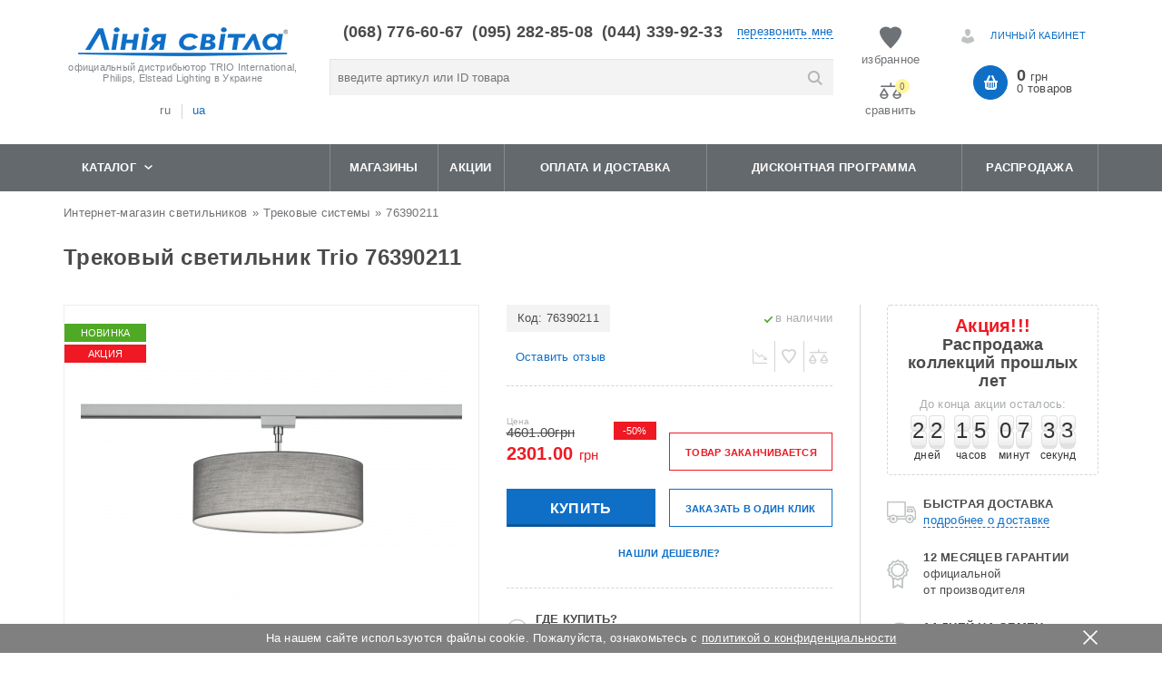

--- FILE ---
content_type: text/html; charset=UTF-8
request_url: https://www.linija-svitla.ua/76390211-2
body_size: 30748
content:


<!DOCTYPE html>
<html lang="ru-RU">
<head>
    <meta charset="UTF-8">
    <meta name="viewport" content="width=device-width">

    <link rel="apple-touch-icon" sizes="57x57" href="/icons/apple-icon-57x57.png">
    <link rel="apple-touch-icon" sizes="60x60" href="/icons/apple-icon-60x60.png">
    <link rel="apple-touch-icon" sizes="72x72" href="/icons/apple-icon-72x72.png">
    <link rel="apple-touch-icon" sizes="76x76" href="/icons/apple-icon-76x76.png">
    <link rel="apple-touch-icon" sizes="114x114" href="/icons/apple-icon-114x114.png">
    <link rel="apple-touch-icon" sizes="120x120" href="/icons/apple-icon-120x120.png">
    <link rel="apple-touch-icon" sizes="144x144" href="/icons/apple-icon-144x144.png">
    <link rel="apple-touch-icon" sizes="152x152" href="/icons/apple-icon-152x152.png">
    <link rel="apple-touch-icon" sizes="180x180" href="/icons/apple-icon-180x180.png">
    <link rel="icon" type="image/png" sizes="192x192" href="/icons/android-icon-192x192.png">
    <link rel="icon" type="image/png" sizes="32x32" href="/icons/favicon-32x32.png">
    <link rel="icon" type="image/png" sizes="96x96" href="/icons/favicon-96x96.png">
    <link rel="icon" type="image/png" sizes="16x16" href="/icons/favicon-16x16.png">
    <link rel="manifest" href="/manifest.json">
    <meta name="msapplication-TileColor" content="#ffffff">
    <meta name="msapplication-TileImage" content="/icons/ms-icon-144x144.png">
    <meta name="theme-color" content="#0f6fc7">
    <meta name="csrf-param" content="_csrf-frontend">
    <meta name="csrf-token" content="TKaTqXBDVRd4tSIsLCekpuCzDvsX9JWq2iVGU7QJPa4E9sTORhw5XFWHWl0fd-rBmPp2uFyZo-arVnU7_jpl4w==">
    <title>76390211</title>
    <meta name="description" content="">
<meta name="robots" content="index,follow">
<link href="/assets/6871b372/pnotify.core.css" rel="stylesheet">
<link href="/assets/6871b372/pnotify.buttons.css" rel="stylesheet">
<link href="/css/ion.rangeSlider.css" rel="stylesheet">
<link href="/css/ion.rangeSlider.skinHTML5.css" rel="stylesheet">
<link href="/css/style.css?v0.57" rel="stylesheet">
<link href="/css/changes.css" rel="stylesheet">
<link href="/assets/c3e1ac51/photoswipe.css" rel="stylesheet">
<link href="/assets/c3e1ac51/default-skin/default-skin.css" rel="stylesheet">
    <link type="image/x-icon" href="/favicon.ico" rel="icon">
    	<script>(function(w,d,s,l,i){w[l]=w[l]||[];w[l].push({'gtm.start':new Date().getTime(),event:'gtm.js'});var f=d.getElementsByTagName(s)[0],	j=d.createElement(s),dl=l!='dataLayer'?'&l='+l:'';j.async=true;j.src='https://www.googletagmanager.com/gtm.js?id='+i+dl;f.parentNode.insertBefore(j,f);})(window,document,'script','dataLayer','GTM-NXGH8GQ');</script> 
</head>
<body>
<script type="text/javascript">
        var google_tag_params = {
        dynx_itemid: '76390211',
        dynx_pagetype: 'offerdetail',
        dynx_totalvalue: 2301.00
        };
        </script><script>var google_conversion_id=614821114;var google_custom_params=window.google_tag_params;var google_remarketing_only=true;</script>
<script src="//www.googleadservices.com/pagead/conversion.js"></script>
<script src="/js/qwerty.js?v=0.36"></script>
<noscript>
  <iframe src="https://www.googletagmanager.com/ns.html?id=GTM-NXGH8GQ"
height="0" width="0" style="display:none;visibility:hidden"></iframe>
    <div style="display:inline;">
        <img height="1" width="1" style="border-style:none;" alt=""
             src="//googleads.g.doubleclick.net/pagead/viewthroughconversion/614821114/?guid=ON&script=0" loading="lazy"/>
    </div>
    <img height="1" width="1" style="display:none"
               src="https://www.facebook.com/tr?id=2761146597443838&ev=PageView&noscript=1" loading="lazy"
    />
</noscript>
<div id="header_" class="section-box-header">
    <div class="header-box section-box">
        <div class="container">

            <div class="row" itemscope itemtype="http://schema.org/Organization">
                <div class="col-xs-6 col-sm-3 col-md-2 col-lg-3 padding-r-none-1200 logos_header-wr">
                    <div class="height_99">
                        <div class="logo-wr style">

                            <a itemprop="url" content="/"
                               href="/">
                                <img itemprop="logo" src="/images/logo.png" alt="" loading="lazy"></a>
                            <span class="hidden-xs">официальный дистрибьютор TRIO International, Philips, Elstead Lighting в Украине</span>
                        </div>
                        <link rel="alternate" hreflang="ru" href="https://www.linija-svitla.ua/76390211-2"/><link rel="alternate" hreflang="uk" href="https://www.linija-svitla.ua/ua/76390211-2"/>
<div class="lang">
  <ul class="menu-lang">
      <li><span>ru</span></li><li><a href="https://www.linija-svitla.ua/ua/76390211-2">ua</a></li>  </ul>
</div>
                    </div>
                </div>
                <div class="col-xs-6 col-sm-9 col-md-7 col-lg-6 search_header_fixed" style="display: table;">
                    <div class="style header-phones" itemscope itemtype="http://schema.org/PostalAddress">
                        <p itemprop="telephone">(068) 776-60-67</p>
                        <p itemprop="telephone">(095) 282-85-08</p>
                        <p itemprop="telephone">(044) 339-92-33</p>
                        <span class="modal-link modal-callback hidden-xs" data-form="callback">перезвонить мне</span>
                    </div>
                    <div class="style search-header-wr">
                        <div style="display: none;" class="close_search"></div>
                        <form id="w3" action="/search/index" method="get"><div class="form-group field-searchform-word required">

<input type="text" id="searchform-word" class="form-control" name="word" value="" placeholder="введите артикул или ID товара" autocomplete="off" aria-required="true">

<div class="help-block"></div>
</div><button type="submit"></button></form></div>
                </div>

                <div style="display: none;" class="fixed_header_btns-menu">
                    <div class="sales_fixed">
  
                  <span class="links" href="L3NhbGU=">Распродажа</span>
                    </div>
                    <div class="events_fixed">
                        <span class="links" href="L2V2ZW50L2luZGV4">Акции</span>                    </div>
                </div>

                <div class="header-btns-wr-parrent hidden-xs hidden-sm col-md-1 col-lg-1" style="padding: 0;">
                    <div class="height_99 style header-btns-wr">
                        <div class="style">
                                                      <a class="modal-link list_wish" data-form="login_modal">
                                <span></span>
                                <div>избранное</div>
                                                                </a>
                        </div>
                        <div class="style">
                          <b id="compare-main" class="list_compare on_main links " href="L2NvbXBhcmUvaW5kZXg="><span>
                                    <i id="compare-count">0</i>
                                </span>
                        <div>сравнить</div></b>                        </div>
                    </div>
                </div>
                <div class="hidden-xs hidden-sm col-md-2 col-lg-2">
                    <div class="style login-wr">

                                                    <a class="modal-link login_link" data-form="login_modal" rel="nofollow">
                                <div></div>
                                <span>Личный кабинет</span>
                            </a>
                        

                    </div>
                    <span class="links header-basket-wr basket_wrapper" href="L2NoZWNrb3V0L2luZGV4"><table cellpadding="0" cellspacing="0" border="0">
                      <tr>
                        <td align="center">
                          <span class="header-basket-ico"></span>
                        </td>
                        <td>
                          <!--если пустая то по нулям(0грн,0 товаров) -->
                          <div class="price-header-basket">0<span> грн.</span></div>
                          <div class="proucts-num-header-basket">0 товаров</div>
                        </td>
                      </tr>
                    </table></span>                </div>
            </div>
        </div>
    </div>
    <div class="section-box-menu">
        <div class="container">
            <div class="row">
                <div class="hidden-xs hidden-sm col-md-3 catalog-link">
                    <span class="arrow-catalog">Каталог<i></i></span>                </div>
                <div class="hidden-xs hidden-sm col-md-9 menu-second">
                    <ul>
                        <li>
                            <a href="/shops">Магазины</a>                        </li>
                        <li>
                            <span class="links" href="L2V2ZW50L2luZGV4">Акции</span>                        </li>
                        <li><span class="links" href="L29wbGF0YQ==">Оплата и доставка</span></li><li><span class="links" href="L2Rpc2tvbnRuYXlhLXByb2dyYW1tYQ==">Дисконтная программа</span></li>                        <li>
                          <span class="links" href="L3NhbGU=">Распродажа                          </span>
                        </li>

                    </ul>
                </div>

                <div style="display: none;" class="visible-xs visible-sm col-xs-12">
                    <div class="row">
                        <div class="col-xs-2">
                            <div class="menu_mob">
                                <div></div>
                                <div></div>
                            </div>
                            <div id="menu-mob-hidden">
                                <div class="style close-menu-mob">
                                    Меню                                    <div class="close_mob"></div>
                                </div>
                                <ul>
                                    <li class="bg-mob-menu">
                                        <a href="#">Каталог</a>

                                        <ul>
<li class=""><a href="/catalog/lyustry-i-potolochnoe-osveshchenie">Люстры</a></li>
<li class=""><a href="/catalog/svetilniki-potolochnye">Светильники потолочные</a></li>
<li class=""><a href="/catalog/tochechnoe">Точечные светильники</a></li>
<li class=""><a href="/catalog/bra-i-nastennoe-osveshchenie">Бра и настенные светильники</a></li>
<li class=""><a href="/catalog/nastolnye-lampy">Настольные лампы</a></li>
<li class=""><a href="/catalog/torshery">Торшеры</a></li>
<li class=""><a href="/catalog/detskie-svetilniki">Детские светильники</a></li>
<li class=""><a href="/catalog/svetilniki-dlya-vannyh-komnat">Светильники для ванных комнат</a></li>
<li class=""><a href="/catalog/ulichnoe-osveshchenie">Уличные светильники</a></li>
<li class=""><a href="/catalog/abazhury-i-plafony">Абажуры и плафоны</a></li>
<li class=""><a href="/catalog/svetilniki-gadzhety">Светильники гаджеты</a></li>
<li class=""><a href="/catalog/aksessuary">Аксессуары</a></li>
<li class=""><a href="/catalog/lampochki">Лампочки</a></li>
<li class=""><a href="/catalog/trekovye-sistemy">Трековые системы</a></li>
</ul>
                                    </li>
                                    <li><a href="/">Главная</a></li>
                                    <li><a href="/shops">Магазины</a></li>
                                    <li>
                                        <span class="links" href="L3NhbGU=">Распродажа</span>
                                    </li>
                                    <li><span class="links" href="L29wbGF0YQ==">Оплата и доставка</span></li><li><span class="links" href="L2Rpc2tvbnRuYXlhLXByb2dyYW1tYQ==">Дисконтная программа</span></li>
                                    <li>
                                        <span class="links" href="L2V2ZW50L2luZGV4">Акции</span>                                    </li>
                                    <li>
                                        <span class="links" href="L3NpdGUvbG9naW4=">Избранное</span>                                    <li>
                                        <span class="links" href="L2NvbXBhcmUvaW5kZXg=">сравнить</span>
                                    <li>
                                        <span class="links" href="L3NpdGUvcmVnaXN0ZXI=">Регистрация</span>                                    <li class="bg-mob-menu">
                                        <span class="modal-link"
                                              data-form="callback">перезвонить мне</span>
                                    </li>
                                </ul>
                            </div>
                        </div>
                        <div class="col-xs-10">
                            <div class="style btn-menu-mob">
                                <span class="basket-btn-menu-mob links" href="L2NoZWNrb3V0"><span></span></span>                                <span class="login-btn-menu-mob links" href="L3NpdGUvbG9naW4="><span></span></span>                                <a class="search-btn-menu-mob"><span></span></a>
                            </div>
                        </div>
                    </div>
                </div>
            </div>
        </div>
    </div>

</div>
<div id="order_click" class="forms_" style="display: none;">
  <span id="modal_close"></span>
  <div class="style form-title">Заказать в один клик</div>
    
    <form id="w0fast" action="/checkout/fast" method="post">
<input type="hidden" name="_csrf-frontend" value="TKaTqXBDVRd4tSIsLCekpuCzDvsX9JWq2iVGU7QJPa4E9sTORhw5XFWHWl0fd-rBmPp2uFyZo-arVnU7_jpl4w=="><div class="form-group field-variant_id required">

<input type="hidden" id="variant_id" class="form-control" name="FastOrder[variant_id]" value="4217">

<div class="help-block"></div>
</div><div class="form-group field-fastorder-returnurl">

<input type="hidden" id="fastorder-returnurl" class="form-control" name="FastOrder[returnUrl]" value="/variant/view?id=4217">

<div class="help-block"></div>
</div><div class="input-wr field-t_order_in_one_click_name required">
<label class="control-label" for="t_order_in_one_click_name">Имя</label>
<input type="text" id="t_order_in_one_click_name" class="form-control" name="FastOrder[name]" value="" aria-required="true">

<div class="help-block"></div>
</div><div class="input-wr phones_mask field-t_order_in_one_click_phone required">
<label class="control-label" for="t_order_in_one_click_phone">Телефон</label>
<input type="text" id="t_order_in_one_click_phone" class="form-control" name="FastOrder[phone]" value="" placeholder="+38(000)000-00-00" aria-required="true">

<div class="help-block"></div>
</div><div class="input-wr field-t_order_in_one_click_name required ">
<label class="control-label" for="t_order_in_one_click_name">Город</label>
<input type="text" id="" class="form-control" name="" value="" aria-required="true" >
<div class="help-block">Name cannot be blank.</div>
</div><div class="button-wr"><button type="submit" id="t_order_in_one_click_submit" class="t_order_in_one_click_submit">Отправить</button></div></form>
</div>


<div id="content_" class="section-box-content">
  <!--каталог-->
  <div class="container hidden-xs hidden-sm">
    <div class="row">
      <div class="col-md-3 col-lg-3" style="min-height: 0 !important;">
        <div class="style main-menu menu_all_page" style="display: none;">
            
            <ul>
<li class=""><a href="/catalog/lyustry-i-potolochnoe-osveshchenie">Люстры</a><ul><li>
            <a href="/svetilniki-podvesnye" class="not-list menu-img" title="Подвесные светильники">
                <div>
                    <div>
                        <img loading="lazy" src="/storage/helper/63751_apmH5pyfwsg7jdbC29cYURzZq4Yn2Jnm_100_x_100_q84.png" alt="Подвесные светильники">
                    </div>
                </div>
                <span>Подвесные светильники</span>
            </a>
            </li><li>
            <a href="/lyustry-so-svechami" class="not-list menu-img" title="Люстры свечи">
                <div>
                    <div>
                        <img loading="lazy" src="/storage/helper/63762_skrN_SW_uc_-6X33Cg1IzMjc9OiO0iX__100_x_100_q84.png" alt="Люстры свечи">
                    </div>
                </div>
                <span>Люстры свечи</span>
            </a>
            </li><li>
            <a href="/svetodiodnye-led-lyustry" class="not-list menu-img" title="Светодиодные LED люстры">
                <div>
                    <div>
                        <img loading="lazy" src="/storage/helper/63763_Hh8YpchUN--jKATJ1yA5Zusr9dnG6I71_100_x_100_q84.png" alt="Светодиодные LED люстры">
                    </div>
                </div>
                <span>Светодиодные LED люстры</span>
            </a>
            </li><li>
            <a href="/lyustra-s-abazhurami" class="not-list menu-img" title="Люстры с абажуром">
                <div>
                    <div>
                        <img loading="lazy" src="/storage/helper/63764_tpC2biA4aByqaPUdxSuTcoZHDWNagsDn_100_x_100_q84.png" alt="Люстры с абажуром">
                    </div>
                </div>
                <span>Люстры с абажуром</span>
            </a>
            </li><li>
            <a href="/pripotolochnye-lyustry" class="not-list menu-img" title="Люстры припотолочные">
                <div>
                    <div>
                        <img loading="lazy" src="/storage/helper/64310_AxUsVSQC8gWSoJuJltv4fx9_nhYgWuPv_100_x_100_q84.png" alt="Люстры припотолочные">
                    </div>
                </div>
                <span>Люстры припотолочные</span>
            </a>
            </li><li>
            <a href="/podvesnye-lyustry" class="not-list menu-img" title="Люстры подвесные">
                <div>
                    <div>
                        <img loading="lazy" src="/storage/helper/63753_-7nDZJ5XMTp-jra-H703sOKzXs5jGIIn_100_x_100_q84.png" alt="Люстры подвесные">
                    </div>
                </div>
                <span>Люстры подвесные</span>
            </a>
            </li><li>
            <a href="/kuhonnye-lyustry" class="not-list menu-img" title="Люстры на кухню">
                <div>
                    <div>
                        <img loading="lazy" src="/storage/helper/63754_WZt929oTazoY-y-mTKCtWEM1BtkYYxi7_100_x_100_q84.png" alt="Люстры на кухню">
                    </div>
                </div>
                <span>Люстры на кухню</span>
            </a>
            </li><li>
            <a href="/lyustry-v-spalnyu" class="not-list menu-img" title="Люстры в спальню">
                <div>
                    <div>
                        <img loading="lazy" src="/storage/helper/63755_DBWhgApfkHJ_WyjTa03SBnPzdHd7gPwP_100_x_100_q84.png" alt="Люстры в спальню">
                    </div>
                </div>
                <span>Люстры в спальню</span>
            </a>
            </li><li>
            <a href="/tiffani-lyustry" class="not-list menu-img" title="Люстры в стиле Тиффани">
                <div>
                    <div>
                        <img loading="lazy" src="/storage/helper/63756_rJaJN14cLZjHzQBXWqW4JNn8DEkzsezO_100_x_100_q84.png" alt="Люстры в стиле Тиффани">
                    </div>
                </div>
                <span>Люстры в стиле Тиффани</span>
            </a>
            </li><li>
            <a href="/sovremennye-lyustry" class="not-list menu-img" title="Люстры современные">
                <div>
                    <div>
                        <img loading="lazy" src="/storage/helper/63757_JQwPcPYz4TRNl_DCa3cJMUUFUUebGjg6_100_x_100_q84.png" alt="Люстры современные">
                    </div>
                </div>
                <span>Люстры современные</span>
            </a>
            </li><li>
            <a href="/loft-lyustry" class="not-list menu-img" title="Люстры в стиле лофт">
                <div>
                    <div>
                        <img loading="lazy" src="/storage/helper/64311_u68AM2I52vCyBFVqW31DnCZ1g6pdi0hp_100_x_100_q84.png" alt="Люстры в стиле лофт">
                    </div>
                </div>
                <span>Люстры в стиле лофт</span>
            </a>
            </li><li>
            <a href="/klassicheskie-lyustry" class="not-list menu-img" title="Люстры классические">
                <div>
                    <div>
                        <img loading="lazy" src="/storage/helper/63759_7kpdVP9WiHQ-szScF28IFVNRJn0P8aXK_100_x_100_q84.png" alt="Люстры классические">
                    </div>
                </div>
                <span>Люстры классические</span>
            </a>
            </li></ul></li>
<li class=""><a href="/catalog/svetilniki-potolochnye">Светильники потолочные</a><ul><li>
            <a href="/svetilniki-na-kuhnyu" class="not-list menu-img" title="Светильники на кухню">
                <div>
                    <div>
                        <img loading="lazy" src="/storage/helper/64312_BktY1A_i2itX_RJZIA4i06-wDZSs4RNO_100_x_100_q84.png" alt="Светильники на кухню">
                    </div>
                </div>
                <span>Светильники на кухню</span>
            </a>
            </li><li>
            <a href="/svetodiodnye-potolochnye-svetilniki" class="not-list menu-img" title="Светодиодные потолочные светильники">
                <div>
                    <div>
                        <img loading="lazy" src="/storage/helper/64313_4hTDFYwYPjqI8tubOABYRtT3e2PZUkle_100_x_100_q84.png" alt="Светодиодные потолочные светильники">
                    </div>
                </div>
                <span>Светодиодные потолочные светильники</span>
            </a>
            </li><li>
            <a href="/ofisnye-potolochnye-svetilniki" class="not-list menu-img" title="Светильники потолочные офисные">
                <div>
                    <div>
                        <img loading="lazy" src="/storage/helper/64314_a4bruPGPzhf4WjT_OeCRKprba8lzWwNm_100_x_100_q84.png" alt="Светильники потолочные офисные">
                    </div>
                </div>
                <span>Светильники потолочные офисные</span>
            </a>
            </li><li>
            <a href="/lyuminescentnye-cvetilniki" class="not-list menu-img" title="Люминесцентные светильники">
                <div>
                    <div>
                        <img loading="lazy" src="/storage/helper/63767_ArrB3cUkrNU1uy7IGCxCecWGQ8XaMY68_100_x_100_q84.png" alt="Люминесцентные светильники">
                    </div>
                </div>
                <span>Люминесцентные светильники</span>
            </a>
            </li><li>
            <a href="/svetilniki-v-spalnyu" class="not-list menu-img" title="Светильники в спальню">
                <div>
                    <div>
                        <img loading="lazy" src="/storage/helper/64315_-RviGEhi1wfxiVxNcWDe-44r3UL3k9kK_100_x_100_q84.png" alt="Светильники в спальню">
                    </div>
                </div>
                <span>Светильники в спальню</span>
            </a>
            </li><li>
            <a href="/galogennye-svetilniki" class="not-list menu-img" title="Галогенные светильники">
                <div>
                    <div>
                        <img loading="lazy" src="/storage/helper/64316_CTzkn3s1qXMX0oRe2dQk5tDXfAQOvB08_100_x_100_q84.png" alt="Галогенные светильники">
                    </div>
                </div>
                <span>Галогенные светильники</span>
            </a>
            </li><li>
            <a href="/catalog/svetilniki-potolochnye/led-paneli" class="not-list menu-img" title="LED панели">
                <div>
                    <div>
                        <img loading="lazy" src="/storage/helper/69531_K37cro5nRqAGd-CDsnzGzycc7pyr6f5g_100_x_100_q84.png" alt="LED панели">
                    </div>
                </div>
                <span>LED панели</span>
            </a>
            </li></ul></li>
<li class=""><a href="/catalog/tochechnoe">Точечные светильники</a><ul><li>
            <a href="/nakladnye-tochechnye-svetilniki" class="not-list menu-img" title="Точечные накладные светильники ">
                <div>
                    <div>
                        <img loading="lazy" src="/storage/helper/63770_y9WC6cgq3CEY5qJtaWWBGo5slj7eYSN3_100_x_100_q84.png" alt="Точечные накладные светильники ">
                    </div>
                </div>
                <span>Точечные накладные светильники </span>
            </a>
            </li><li>
            <a href="/vreznye-tochechnye-svetilniki" class="not-list menu-img" title="Точечные врезные светильники">
                <div>
                    <div>
                        <img loading="lazy" src="/storage/helper/63771_uHojPldUzeJim22YGt5btAxy9hLbl_JO_100_x_100_q84.png" alt="Точечные врезные светильники">
                    </div>
                </div>
                <span>Точечные врезные светильники</span>
            </a>
            </li><li>
            <a href="/tochechnye-svetilniki-spoty" class="not-list menu-img" title="Споты">
                <div>
                    <div>
                        <img loading="lazy" src="/storage/helper/63772_wFw-TcWt17swOAUKZXU2lp2L5ug-I9b3_100_x_100_q84.png" alt="Споты">
                    </div>
                </div>
                <span>Споты</span>
            </a>
            </li><li>
            <a href="/svetodiodnye-tochechnye-svetilniki" class="not-list menu-img" title="Светодиодные точечные светильники">
                <div>
                    <div>
                        <img loading="lazy" src="/storage/helper/63773_XMtnGYkS5s0pTR52n0u5IJfT4jxVFKO5_100_x_100_q84.png" alt="Светодиодные точечные светильники">
                    </div>
                </div>
                <span>Светодиодные точечные светильники</span>
            </a>
            </li><li>
            <a href="/catalog/tochechnoe/spoty_2_3_4_5_6_8" class="not-list menu-img" title="Споты ( 2 и более)">
                <div>
                    <div>
                        <img loading="lazy" src="/storage/helper/66366_EY6lplRI-CiaqDSQpf97n-d0IrGMMw8m_100_x_100_q84.png" alt="Споты ( 2 и более)">
                    </div>
                </div>
                <span>Споты ( 2 и более)</span>
            </a>
            </li></ul></li>
<li class=""><a href="/catalog/bra-i-nastennoe-osveshchenie">Бра и настенные светильники</a><ul><li>
            <a href="/bra" class="not-list menu-img" title="Бра">
                <div>
                    <div>
                        <img loading="lazy" src="/storage/helper/63782_VK52Xui7A7K_mKWlI8_Ft573O3XDrzjt_100_x_100_q84.png" alt="Бра">
                    </div>
                </div>
                <span>Бра</span>
            </a>
            </li><li>
            <a href="/svetilniki-nastennye" class="not-list menu-img" title="Настенные светильники">
                <div>
                    <div>
                        <img loading="lazy" src="/storage/helper/63775_pKJBPMgPPJPod3Z3gpVLx9xZzWkYv7oB_100_x_100_q84.png" alt="Настенные светильники">
                    </div>
                </div>
                <span>Настенные светильники</span>
            </a>
            </li><li>
            <a href="/svetilniki-dlya-mebeli" class="not-list menu-img" title="Мебельные светильники">
                <div>
                    <div>
                        <img loading="lazy" src="/storage/helper/63778_NFB75cFFu4bbb-KgRbn408X6yj1JN70C_100_x_100_q84.png" alt="Мебельные светильники">
                    </div>
                </div>
                <span>Мебельные светильники</span>
            </a>
            </li><li>
            <a href="/podsvetka-dlya-kartin" class="not-list menu-img" title="Подсветки для картин">
                <div>
                    <div>
                        <img loading="lazy" src="/storage/helper/63774_TiqhlI9h3Jzt0MPXk-voJW8S3-W3fBdM_100_x_100_q84.png" alt="Подсветки для картин">
                    </div>
                </div>
                <span>Подсветки для картин</span>
            </a>
            </li><li>
            <a href="/bra-abazhur" class="not-list menu-img" title="Бра с абажуром">
                <div>
                    <div>
                        <img loading="lazy" src="/storage/helper/64317_9l2dyT0IM785hzdCv6nj3xbHICqCcKk7_100_x_100_q84.png" alt="Бра с абажуром">
                    </div>
                </div>
                <span>Бра с абажуром</span>
            </a>
            </li><li>
            <a href="/dekorativnye-bra" class="not-list menu-img" title="Декоративные бра">
                <div>
                    <div>
                        <img loading="lazy" src="/storage/helper/63780_5z3_YV2EZ_TSLKTshPbJWnNyCGZiGU2t_100_x_100_q84.png" alt="Декоративные бра">
                    </div>
                </div>
                <span>Декоративные бра</span>
            </a>
            </li><li>
            <a href="/bra-dlya-spalni" class="not-list menu-img" title="Бра в спальню">
                <div>
                    <div>
                        <img loading="lazy" src="/storage/helper/63781_8DNco2fbj9lfzBhMuloFfIFtPD7m6FiR_100_x_100_q84.png" alt="Бра в спальню">
                    </div>
                </div>
                <span>Бра в спальню</span>
            </a>
            </li><li>
            <a href="/bra-polovinki" class="not-list menu-img" title="Бра половинки">
                <div>
                    <div>
                        <img loading="lazy" src="/storage/helper/63779_rzUoFuNdmMhq-vHcwtx1JEOiEM-bxT5Q_100_x_100_q84.png" alt="Бра половинки">
                    </div>
                </div>
                <span>Бра половинки</span>
            </a>
            </li></ul></li>
<li class=""><a href="/catalog/nastolnye-lampy">Настольные лампы</a><ul><li>
            <a href="/lampy-nastolnye-svetodiodnye" class="not-list menu-img" title="Светодиодные настольные лампы">
                <div>
                    <div>
                        <img loading="lazy" src="/storage/helper/64318_SEtj2IgZp03CxGsbNH5Mh_IrB-88xiRV_100_x_100_q84.png" alt="Светодиодные настольные лампы">
                    </div>
                </div>
                <span>Светодиодные настольные лампы</span>
            </a>
            </li><li>
            <a href="/lampy-nastolnye-ofisnye" class="not-list menu-img" title="Настольные лампы для офиса">
                <div>
                    <div>
                        <img loading="lazy" src="/storage/helper/63785_PjME22gckjCMd68lTGOdcBsRG4dqBlcg_100_x_100_q84.png" alt="Настольные лампы для офиса">
                    </div>
                </div>
                <span>Настольные лампы для офиса</span>
            </a>
            </li><li>
            <a href="/lampy-nastolnye-dekorativnye" class="not-list menu-img" title="Декоративные настольные лампы">
                <div>
                    <div>
                        <img loading="lazy" src="/storage/helper/64319_K6qxgfbcm52U9w52JzGSWobaKi1yeIvn_100_x_100_q84.png" alt="Декоративные настольные лампы">
                    </div>
                </div>
                <span>Декоративные настольные лампы</span>
            </a>
            </li><li>
            <a href="/nastolnye-lampy-abazhur" class="not-list menu-img" title="Настольные лампы с абажуром">
                <div>
                    <div>
                        <img loading="lazy" src="/storage/helper/63787_rzS0SNWAs1KJ6il3Yq8NF9M8Di_EaHec_100_x_100_q84.png" alt="Настольные лампы с абажуром">
                    </div>
                </div>
                <span>Настольные лампы с абажуром</span>
            </a>
            </li><li>
            <a href="/sensornye-lampy-nastolnye" class="not-list menu-img" title="Сенсорные настольные лампы">
                <div>
                    <div>
                        <img loading="lazy" src="/storage/helper/63788_QE6oyRtqy_hoMNPOwtPHaJZ95GkP0oEs_100_x_100_q84.png" alt="Сенсорные настольные лампы">
                    </div>
                </div>
                <span>Сенсорные настольные лампы</span>
            </a>
            </li></ul></li>
<li class=""><a href="/catalog/torshery">Торшеры</a><ul><li>
            <a href="/torshery-v-stile-tiffani" class="not-list menu-img" title="Торшеры Тиффани">
                <div>
                    <div>
                        <img loading="lazy" src="/storage/helper/63789_VyzMwdAG9zzRvrr6ImfocgZVVbHdjaGH_100_x_100_q84.png" alt="Торшеры Тиффани">
                    </div>
                </div>
                <span>Торшеры Тиффани</span>
            </a>
            </li><li>
            <a href="/torshery-v-sovremennom-stile" class="not-list menu-img" title="Торшеры модерн">
                <div>
                    <div>
                        <img loading="lazy" src="/storage/helper/64320_4vWllgbOsji-Hb4fHyjTp-z3o2dh5wWF_100_x_100_q84.png" alt="Торшеры модерн">
                    </div>
                </div>
                <span>Торшеры модерн</span>
            </a>
            </li><li>
            <a href="/torshery-v-stile-loft" class="not-list menu-img" title="Торшеры лофт">
                <div>
                    <div>
                        <img loading="lazy" src="/storage/helper/64321_V-2aa04izsMdFKpTTpkSQROZdkwK3Ptx_100_x_100_q84.png" alt="Торшеры лофт">
                    </div>
                </div>
                <span>Торшеры лофт</span>
            </a>
            </li><li>
            <a href="/klassicheskie-torshery" class="not-list menu-img" title="Классические торшеры">
                <div>
                    <div>
                        <img loading="lazy" src="/storage/helper/63793_Jc3DBkOP_AHKAjgF9Ju1Ip8ODO8o46By_100_x_100_q84.png" alt="Классические торшеры">
                    </div>
                </div>
                <span>Классические торшеры</span>
            </a>
            </li><li>
            <a href="/torshery-sensornye" class="not-list menu-img" title="Торшер сенсорный">
                <div>
                    <div>
                        <img loading="lazy" src="/storage/helper/66287_CUtr8uZHOEZkhJHR9NmGKz0q5sm9JDIb_100_x_100_q84.png" alt="Торшер сенсорный">
                    </div>
                </div>
                <span>Торшер сенсорный</span>
            </a>
            </li></ul></li>
<li class=""><a href="/catalog/detskie-svetilniki">Детские светильники</a><ul><li>
            <a href="/nastolnye-lampy-dlya-detey" class="not-list menu-img" title="Детские настольные лампы">
                <div>
                    <div>
                        <img loading="lazy" src="/storage/helper/63794_jLgpYmKVlsh0C6cLhTUf6RXJvz2Dx4jo_100_x_100_q84.png" alt="Детские настольные лампы">
                    </div>
                </div>
                <span>Детские настольные лампы</span>
            </a>
            </li><li>
            <a href="/detskie-lyustry" class="not-list menu-img" title="Детские люстры">
                <div>
                    <div>
                        <img loading="lazy" src="/storage/helper/63795_yJks_DV-L2u5YLecbZjFDCMcNY4ljENN_100_x_100_q84.png" alt="Детские люстры">
                    </div>
                </div>
                <span>Детские люстры</span>
            </a>
            </li></ul></li>
<li class=""><a href="/catalog/svetilniki-dlya-vannyh-komnat">Светильники для ванных комнат</a><ul><li>
            <a href="/tochechnye-svetilniki-dlya-vannoy-komnaty" class="not-list menu-img" title="Точечные светильники для ванной">
                <div>
                    <div>
                        <img loading="lazy" src="/storage/helper/63796_TmH1XXzWu-rn1H96GrKXuQFWsDkzTQlw_100_x_100_q84.png" alt="Точечные светильники для ванной">
                    </div>
                </div>
                <span>Точечные светильники для ванной</span>
            </a>
            </li><li>
            <a href="/podsvetka-dlya-zerkal" class="not-list menu-img" title="Подсветки для зеркал">
                <div>
                    <div>
                        <img loading="lazy" src="/storage/helper/63797_gyZy9s7hFbc85j5ozQo4tz4rw85DlJj9_100_x_100_q84.png" alt="Подсветки для зеркал">
                    </div>
                </div>
                <span>Подсветки для зеркал</span>
            </a>
            </li><li>
            <a href="/lyustra-dlya-vannoy" class="not-list menu-img" title="Люстры для ванной">
                <div>
                    <div>
                        <img loading="lazy" src="/storage/helper/63798_UlOavx0nZjQb02Z3jZF8z32GB7593JVR_100_x_100_q84.png" alt="Люстры для ванной">
                    </div>
                </div>
                <span>Люстры для ванной</span>
            </a>
            </li><li>
            <a href="/bra-dlya-vannoy" class="not-list menu-img" title="Бра для ванной">
                <div>
                    <div>
                        <img loading="lazy" src="/storage/helper/63799_AGL5YSxOJ64zze8lMDyl4Cr4m_GtPSuy_100_x_100_q84.png" alt="Бра для ванной">
                    </div>
                </div>
                <span>Бра для ванной</span>
            </a>
            </li><li>
            <a href="/zerkala-s-osvesheniem" class="not-list menu-img" title="Зеркала">
                <div>
                    <div>
                        <img loading="lazy" src="/storage/helper/11338_sRhVnY36yjy2OQFFz4J2gKB3pg94tPpb_100_x_100_q84.png" alt="Зеркала">
                    </div>
                </div>
                <span>Зеркала</span>
            </a>
            </li></ul></li>
<li class=""><a href="/catalog/ulichnoe-osveshchenie">Уличные светильники</a><ul><li>
            <a href="/fonari-dlya-ulicy" class="not-list menu-img" title="Уличные фонари">
                <div>
                    <div>
                        <img loading="lazy" src="/storage/helper/63800_VX6mVvVs0efpDS5CS6dzRLI2PtnWLHg-_100_x_100_q84.png" alt="Уличные фонари">
                    </div>
                </div>
                <span>Уличные фонари</span>
            </a>
            </li><li>
            <a href="/perenosnye-svetilniki-dlya-ulicy" class="not-list menu-img" title="Уличные переносные светильники">
                <div>
                    <div>
                        <img loading="lazy" src="/storage/helper/64322_XffsmjDTU1bFgh2SpQwfopHp96HQ6N-y_100_x_100_q84.png" alt="Уличные переносные светильники">
                    </div>
                </div>
                <span>Уличные переносные светильники</span>
            </a>
            </li><li>
            <a href="/svetilniki-podvesnye-ulichnye" class="not-list menu-img" title="Уличные подвесные светильники">
                <div>
                    <div>
                        <img loading="lazy" src="/storage/helper/63803_ysR9FkjS7j4zRvsetym5TYflQOzMTAc4_100_x_100_q84.png" alt="Уличные подвесные светильники">
                    </div>
                </div>
                <span>Уличные подвесные светильники</span>
            </a>
            </li><li>
            <a href="/svetilniki-ulichnye-nastennye" class="not-list menu-img" title="Настенные уличные светильники">
                <div>
                    <div>
                        <img loading="lazy" src="/storage/helper/63804_WykRyg0yh-CtPqkekV5Q9iImlWA5bVr6_100_x_100_q84.png" alt="Настенные уличные светильники">
                    </div>
                </div>
                <span>Настенные уличные светильники</span>
            </a>
            </li><li>
            <a href="/svetilniki-ulichnye-vstraivaemye" class="not-list menu-img" title="Уличные светильники встраиваемые">
                <div>
                    <div>
                        <img loading="lazy" src="/storage/helper/63805_D3Xp_wf0SjpK8eNf2YwPW2VzasgMxTJe_100_x_100_q84.png" alt="Уличные светильники встраиваемые">
                    </div>
                </div>
                <span>Уличные светильники встраиваемые</span>
            </a>
            </li><li>
            <a href="/svetilniki-vkapyvaemye" class="not-list menu-img" title="Садовые светильники">
                <div>
                    <div>
                        <img loading="lazy" src="/storage/helper/63806_dzMqrzMEcKPhaMiJ-TvECDMx4sEO2VNw_100_x_100_q84.png" alt="Садовые светильники">
                    </div>
                </div>
                <span>Садовые светильники</span>
            </a>
            </li><li>
            <a href="/catalog/ulichnoe-osveshchenie/ulichnye-lampy-s-akb" class="not-list menu-img" title="Уличные лампы с АКБ">
                <div>
                    <div>
                        <img loading="lazy" src="/storage/helper/86432_3-raovzvpv2jlag4_a85gfoy_9mywglk_100_x_100_q84.png" alt="Уличные лампы с АКБ">
                    </div>
                </div>
                <span>Уличные лампы с АКБ</span>
            </a>
            </li></ul></li>
<li class=""><a href="/catalog/abazhury-i-plafony">Абажуры и плафоны</a><ul><li>
            <a href="/plafony" class="not-list menu-img" title="Плафоны">
                <div>
                    <div>
                        <img loading="lazy" src="/storage/helper/11335_myaA3BEghu4TTxeIBbpeITX3vkAa1Dfe_100_x_100_q84.png" alt="Плафоны">
                    </div>
                </div>
                <span>Плафоны</span>
            </a>
            </li><li>
            <a href="/abazhur" class="not-list menu-img" title="Абажуры">
                <div>
                    <div>
                        <img loading="lazy" src="/storage/helper/63807_AxKSQnd38PZsYr2yCkDIRpLvITO8Njup_100_x_100_q84.png" alt="Абажуры">
                    </div>
                </div>
                <span>Абажуры</span>
            </a>
            </li></ul></li>
<li class=""><a href="/catalog/svetilniki-gadzhety">Светильники гаджеты</a><ul><li>
            <a href="/lenty-svetodiodnye" class="not-list menu-img" title="Светодиодные ленты">
                <div>
                    <div>
                        <img loading="lazy" src="/storage/helper/11298_yiiA-6rN5nzqA8ApopjsQ8e5l7HbDgar_100_x_100_q84.png" alt="Светодиодные ленты">
                    </div>
                </div>
                <span>Светодиодные ленты</span>
            </a>
            </li><li>
            <a href="/catalog/svetilniki-gadzhety/gadzhety" class="not-list menu-img" title="Гаджеты">
                <div>
                    <div>
                        <img loading="lazy" src="/storage/helper/11371_dm4W-t4naOsbhR2iGqulCN0JS79AYdzL_100_x_100_q84.jpg" alt="Гаджеты">
                    </div>
                </div>
                <span>Гаджеты</span>
            </a>
            </li><li>
            <a href="/svetulniki-i-lyustry-s-ventilyatorom" class="not-list menu-img" title="Люстры с вентилятором">
                <div>
                    <div>
                        <img loading="lazy" src="/storage/helper/64323_2w_KcM76V5YqAz2-Wxqh2OlMtXNE8J5l_100_x_100_q84.png" alt="Люстры с вентилятором">
                    </div>
                </div>
                <span>Люстры с вентилятором</span>
            </a>
            </li><li>
            <a href="/catalog/svetilniki-gadzhety/svetilniki-s-akkumulyatorami" class="not-list menu-img" title="Светильники с аккумуляторами">
                <div>
                    <div>
                        <img loading="lazy" src="/storage/helper/83576_7cnbbsnqvxh8ayalphozcpqyfjzkfylx_100_x_100_q84.png" alt="Светильники с аккумуляторами">
                    </div>
                </div>
                <span>Светильники с аккумуляторами</span>
            </a>
            </li></ul></li>
<li class=""><a href="/catalog/aksessuary">Аксессуары</a><ul><li>
            <a href="/kreplenia" class="not-list menu-img" title="Крепления">
                <div>
                    <div>
                        <img loading="lazy" src="/storage/helper/11247__OEEiswkNGi7yGNki4sfG4L3vZdymmo2_100_x_100_q84.png" alt="Крепления">
                    </div>
                </div>
                <span>Крепления</span>
            </a>
            </li><li>
            <a href="/zerkala-s-osvesheniem" class="not-list menu-img" title="Зеркала">
                <div>
                    <div>
                        <img loading="lazy" src="/storage/helper/11338_sRhVnY36yjy2OQFFz4J2gKB3pg94tPpb_100_x_100_q84.png" alt="Зеркала">
                    </div>
                </div>
                <span>Зеркала</span>
            </a>
            </li><li>
            <a href="/datchik-dvizheniya" class="not-list menu-img" title="Датчики движения">
                <div>
                    <div>
                        <img loading="lazy" src="/storage/helper/11339_gk7n-PPM1X_cMFymn5zkf0STLLSOzMMD_100_x_100_q84.png" alt="Датчики движения">
                    </div>
                </div>
                <span>Датчики движения</span>
            </a>
            </li><li>
            <a href="/catalog/aksessuary/ventilyatory?per-page=18" class="not-list menu-img" title="Вентиляторы">
                <div>
                    <div>
                        <img loading="lazy" src="/storage/helper/63549_TsNwmv6v-Y5CTki7XRSNjb6_fQfJa-4I_100_x_100_q84.png" alt="Вентиляторы">
                    </div>
                </div>
                <span>Вентиляторы</span>
            </a>
            </li></ul></li>
<li class=""><a href="/catalog/lampochki">Лампочки</a><ul><li>
            <a href="/svetodiodnye-led-lampochki" class="not-list menu-img" title="Светодиодные лампы LED">
                <div>
                    <div>
                        <img loading="lazy" src="/storage/helper/11259_2ZqnARIJ1wit_x3UAKr69v2YFegqzUDK_100_x_100_q84.png" alt="Светодиодные лампы LED">
                    </div>
                </div>
                <span>Светодиодные лампы LED</span>
            </a>
            </li><li>
            <a href="/energosberegayuschie-lampy" class="not-list menu-img" title="Энергосберегающие лампы">
                <div>
                    <div>
                        <img loading="lazy" src="/storage/helper/11257_SPB6Knu6EgIFwsCuTHzf3yZ063JFSTBi_100_x_100_q84.png" alt="Энергосберегающие лампы">
                    </div>
                </div>
                <span>Энергосберегающие лампы</span>
            </a>
            </li><li>
            <a href="/lampy-nakalivaniya" class="not-list menu-img" title="Лампы накаливания">
                <div>
                    <div>
                        <img loading="lazy" src="/storage/helper/11340_tPP12jBCfVCEySXN8vW7-feR5uN82bmX_100_x_100_q84.png" alt="Лампы накаливания">
                    </div>
                </div>
                <span>Лампы накаливания</span>
            </a>
            </li><li>
            <a href="/lyuminescentnye-lampy" class="not-list menu-img" title="Люминесцентные лампы">
                <div>
                    <div>
                        <img loading="lazy" src="/storage/helper/11341_PzaERhPzm_3aaOyKbFJae_xbdbLg8o69_100_x_100_q84.png" alt="Люминесцентные лампы">
                    </div>
                </div>
                <span>Люминесцентные лампы</span>
            </a>
            </li><li>
            <a href="/galogennye-lampy" class="not-list menu-img" title="Галогенные лампы">
                <div>
                    <div>
                        <img loading="lazy" src="/storage/helper/11342_695c58bJMUki6SEdfokDDKhEcBP4bpre_100_x_100_q84.png" alt="Галогенные лампы">
                    </div>
                </div>
                <span>Галогенные лампы</span>
            </a>
            </li><li>
            <a href="/aksessuary-dlya-lampochek" class="not-list menu-img" title="Аксессуары для лампочек">
                <div>
                    <div>
                        <img loading="lazy" src="/storage/helper/11343_I8jz8UdqRaWHvVPe-xMfg-h9GwUVqtiC_100_x_100_q84.png" alt="Аксессуары для лампочек">
                    </div>
                </div>
                <span>Аксессуары для лампочек</span>
            </a>
            </li></ul></li>
<li class=""><a href="/catalog/trekovye-sistemy">Трековые системы</a><ul><li>
            <a href="/catalog/trekovye-sistemy/blok-pitaniya?per-page=18" class="not-list menu-img" title="Блоки питания">
                <div>
                    <div>
                        <img loading="lazy" src="/storage/helper/71968_cbuiyqrgca3j3au-lryufoneyca4gfyy_100_x_100_q84.png" alt="Блоки питания">
                    </div>
                </div>
                <span>Блоки питания</span>
            </a>
            </li><li>
            <a href="/catalog/trekovye-sistemy/aksesuary-dlya-trekovyh-sistem" class="not-list menu-img" title="Аксессуары для трековых систем ">
                <div>
                    <div>
                        <img loading="lazy" src="/storage/helper/71967_xxjilxzm_wlribps6piwlrk3dn_v99am_100_x_100_q84.png" alt="Аксессуары для трековых систем ">
                    </div>
                </div>
                <span>Аксессуары для трековых систем </span>
            </a>
            </li><li>
            <a href="/catalog/trekovye-sistemy/shina-dlya-trekovyh-svetilnikov" class="not-list menu-img" title="Шина для трековых светильников">
                <div>
                    <div>
                        <img loading="lazy" src="/storage/helper/71966_xq73vql_zbqzzaijf3ux25xsmslthj64_100_x_100_q84.png" alt="Шина для трековых светильников">
                    </div>
                </div>
                <span>Шина для трековых светильников</span>
            </a>
            </li><li>
            <a href="/catalog/trekovye-sistemy/trekovye-svetilniki" class="not-list menu-img" title="Трековые светильники">
                <div>
                    <div>
                        <img loading="lazy" src="/storage/helper/71965_mn1shc4b1qh2kymbtnxst4plnkq8do6q_100_x_100_q84.png" alt="Трековые светильники">
                    </div>
                </div>
                <span>Трековые светильники</span>
            </a>
            </li></ul></li>
</ul>        
        </div>
      </div>
    </div>
  </div>

  <div class="section-box" itemscope itemtype="http://schema.org/Product">
    
    <div style="display: none;">
      <meta itemprop="sku" content="76390211">
      <meta itemprop="brand" content="Trio">           
    </div>
    <div class="container">
      <div class="row">
        <div class="col-xs-12 col-sm-12">
    
            <ul class="breadcrumb" itemscope itemtype=" http://schema.org/BreadcrumbList"><li itemprop="itemListElement" itemscope itemtype="http://schema.org/ListItem"><a href="https://www.linija-svitla.ua" itemprop="item"><span itemprop="name">Интернет-магазин светильников</span></a>
<meta itemprop="position" content="1" /></li>
<li itemprop="itemListElement" itemscope itemtype="http://schema.org/ListItem"><a href="https://www.linija-svitla.ua/catalog/trekovye-sistemy" itemprop="item"><span itemprop='name'>Трековые системы</span></a>
<meta itemprop="position" content="2" /></li>

            <li class="active" itemprop="itemListElement" itemscope itemtype="http://schema.org/ListItem">
            <span itemprop="name">76390211</span>
            <link itemprop="item" content="https://www.linija-svitla.ua/76390211-2" />
            <meta content="76390211"><meta itemprop="position" content="3" /></li></ul>        
        </div>
      </div>
      <div class="row">
        <h1 class="col-xs-12 col-sm-12 title-card" itemprop="name">
            Трековый светильник Trio 76390211</h1>
      </div>
      
      <div class="row card-blocks-wr">
        <div class="col-xs-12 col-sm-4 col-md-5 col-lg-5">
          <div class="style big_small_img-wr">
            <div class="style my-gallery">
              <div class="status_items-wr">
                <!--порядок вывода если несколько статусов такой же как и в слайдерах на главной-->
                  
<!--                                          <div><p class="staus_percent"> -
                                %
                          </p></div>
                          -->                                                        <div><p class="staus_new">Новинка</p></div>
                                                        <div><p class="staus_sale">Акция</p></div>
                                                  
              
              </div>
              <!--в data-size выводить оригинальный размер картинки-->
              <figure class="">
                                      <a style="display: table-cell;" href="/storage/71948_sGSJpd8E_GAx_Dtm-lAmJau5xSAnYZhr.jpg" data-size="1869x1400">
                      <img itemprop="image" loading="lazy"
                        src="/storage/helper/71948_sGSJpd8E_GAx_Dtm-lAmJau5xSAnYZhr_420_x_350.jpg"
                        alt="Купить Трековый светильник Trio 76390211"
                      />
                    </a>
                                                      
                  
                  
                                </figure>
            </div>

              <div class="style gallery_min">
              <!--миниатюры выводить в том же порядке что и большие картинки-->
              <div class="row">
                                      <div>
                      <a href="#">
                          <img loading="lazy" src="
                        /storage/helper/71948_sGSJpd8E_GAx_Dtm-lAmJau5xSAnYZhr_146_x_88.jpg" alt="">
                      </a>
                    </div>
                                                                                      </div>
            </div>
          </div>
        </div>
        
        
        <div class="col-xs-12 col-sm-4 col-md-4 col-lg-4 card_code_wr">
          <div class="in_stock_wr">
            <div class="in_stock_">
                <span class="yes_stock">в наличии</span>            </div>
            
            <div class="title-sku">
              <span>Код: 76390211</span>
            </div>
          </div>
          
          <div class="cat_stars-wr">
            
            <!------------------если есть отзывы------------------>
              
              <div class="style stars_raiting" >                    <a href="#comments" class="cat_comments-link">Оставить отзыв</a>
                              
            <!---------------------------------------------------->
            <!------------------если нет отзывов------------------>
            
            <!--<a href="(link-here)#comments" class="cat_comments-link">Оставить отзыв</a>-->
            
            <!---------------------------------------------------->
          </div>
          
          <div class="cat-btns-wr">
            <div>
              <!--добовлять класс in_active если товар в списке жел. или в сравнении или "следить за ценой" (class="in_active list_wish или class="in_active list_compare"")-->
                
                              <a class="list_price modal-link fixed-modal" data-variant="4217" data-form="list_price" title="Следить за ценой"><span></span></a>
              <a class="modal-link list_wish" data-form="login_modal">
                <span></span>
                                    <a class="list_compare " href="#" title="в сравнение" data-url="/compare/add" data-remove="/compare/remove" data-product="4436" data-variant="4217" data-category="416"><span></span></a>            </div>
          </div>
          
          <div id="list_price" class="forms_" style="display:none;">
            <span id="modal_close"></span>
            <div class="style form-title">Введите свой адрес эл.почты и мы вас оповестим, когда товар станет дешевле</div>
              <form id="w0" action="/76390211-2" method="post">
<input type="hidden" name="_csrf-frontend" value="TKaTqXBDVRd4tSIsLCekpuCzDvsX9JWq2iVGU7QJPa4E9sTORhw5XFWHWl0fd-rBmPp2uFyZo-arVnU7_jpl4w=="><div class="form-group field-variant_id required">

<input type="hidden" id="variant_id" class="form-control" name="CustomerToVariant[variant_id]" value="4217">

<div class="help-block"></div>
</div><div class="form-group field-customertovariant-returnurl">

<input type="hidden" id="customertovariant-returnurl" class="form-control" name="CustomerToVariant[returnUrl]" value="/variant/view?id=4217">

<div class="help-block"></div>
</div><div class="input-wr field-track_email required">
<label class="control-label" for="track_email">Эл. почта</label>
<input type="text" id="track_email" class="form-control" name="CustomerToVariant[email]" aria-required="true">

<div class="help-block"></div>
</div><div class="button-wr"><button type="submit" id="track_submit">Отправить</button></div></form>          </div>
        
        </div>
        <!--если есть новая цена добавить для (.cat-price-more) класс cat_new_price и вывести блок cat_old_price-->
        <div class="cat-price-more cat_new_price">
            <span style="display: block;margin-bottom: 0;font-size: 10px;color:#b3b3b3;line-height: 0;text-decoration:none;margin-bottom:3px;">Цена</span><div class="cat_old_price">4601.00<span class="currency">грн</span><div class="staus_percent_card_new">-50%</div></div>          <div class="cat_price" itemscope itemprop="offers" itemtype="http://schema.org/Offer">
                              2301.00            <span class="currency"> грн</span>
            <meta itemprop="price" content="2301.00"/>
            <meta itemprop="priceCurrency" content="UAH"/>
            <meta itemprop="priceValidUntil" content="2026-02-05">
            <meta itemprop="url" content="https://www.linija-svitla.ua/76390211-2"> 
                        <meta itemprop="availability" href="http://schema.org/InStock" content="InStock"/>
          
          
          </div>
                          <div class="btn_card-ends">
                <div>Товар заканчивается</div>
              </div>
                    </div>
        
        <div class="style btns_card_buy">
                          <div class="btn_card-buy">
                  <a class="btn_ btn_buy_basket modal-link" href="#" data-form="basket_modal" data-id="4217" data-price="2301.00">Купить<span></span></a>              </div>
              <div class="btn_card-click">
                <a class="modal-link" data-form="order_click" style="cursor:pointer">Заказать в один клик</a>
              </div>
                    
        
        </div>
  
        <div class="find-cheaper">
          <span class="modal-link" data-form="form_cheaper" >Нашли дешевле?</span>
        </div>
                      <div class="style where_buy">
              <div class="style title_w_b">
                <p>Где купить?</p>
                <span>Данный товар есть в наличии в наших магазинах:</span>
              </div>
              <div class="style link_where_buy">
                                      <span class="links-span" href="L3Nob3Bz">Киев (Фирменный магазин ул. Глубочицкая, 53)</span>
                                </div>
            </div>
                </div>
      <div class="col-xs-12 col-sm-4 col-md-3 col-lg-3 card_sale-bl-wr">
        <div class="hidden-xs style card_sale_wr">
          <!--если есть акция выводить-->
                          
              <div class="style card_sale">
                <div class="card_sale_title"><span>Акция!!!
                      <br/></span><a href="/rasprodazha-kollekciy-proshlyh-let-3">Распродажа коллекций прошлых лет</a></div>
                <!--если есть таймер выводить-->
                                      <div class="style time_left_txt">До конца акции осталось:</div>
                    <div class="style timer-wrapp ">
                      <div id="timerid-1" class="clock_product_first"></div>
                    </div>
                                 
              </div>
                      
          
          <div class="style delivery-wr">
            <div class="del del-1">
              <div class="title_del">Быстрая доставка</div>
              <span class="modal-link fixed-modal" data-form="deliverys">подробнее о доставке</span>
            </div>
            
            <div class="del del-2">
              <div class="title_del">12 месяцев гарантии</div>
              <p>официальной <br/>от производителя</p>
            </div>
            
            <div class="del del-3">
              <div class="title_del">14 дней на обмен</div>
              <span class="modal-link fixed-modal" data-form="returns">условия возврата</span>
            </div>
            
            <div class="del del-4">
              <div class="title_del">Оригинал</div>
            </div>
            
            <div class="del del-5">
              <div class="title_del">100% качество</div>
            </div>
          
          </div>
        </div>
      </div>
    </div>
  </div>
  <div class="section-box card-params">
    <div class="container">
      <div class="row">
        <div class="col-xs-12 col-sm-6 col-md-6">
          <div class="row">
            <div class="col-xs-12 col-sm-12 p_wrapp">
              <div class="style title_params">Общая информация</div>
              <div class="style params_txt" itemprop="description">
                  Современные светильники помогают создать желаемую атмосферу и настроить нужный уровень освещения в помещении. Одной из таких технологий является трековое освещения DUOLINE, которая представляет собой конструктор, позволяющий осветить определенные зоны в помещении или равномерно всю его площадь.
Немецкая компания Trio Lightning предлагает двухфазные трековые светильники DOULINE, с помощью которых вы можете планировать освещение на два независимых цепи. Каждая цепь может включаться отдельно с помощью клавиши выключателя.
              </div>
            </div>
            <div class="col-xs-12 col-sm-12 p_wrapp">
              <div class="style title_params">Характеристики</div>
              <div class="style params_params-wr">
  
                <div class="style params_wr">
                  <div class="p_type_wr">
                    <div class="p_type">ID</div>
                    <div class="p_name_dot"><span></span></div>
                  </div>
                  <div class="p_name">76390211</div>
                </div>
                
                <div class="style params_wr">
                  <div class="p_type_wr">
                    <div class="p_type">Бренд</div>
                    <div class="p_name_dot"><span></span></div>
                  </div>
                  <div class="p_name">
                    <p><a href="/catalog/trekovye-sistemy/trio">Trio</a></p>
                  </div>
                </div>
    
    
                                                                          <div class="style params_wr">
                                      <div class="p_type_wr">

                                          <div class="p_type">
                                      Тип источника света</div>

                                          <div class="p_name_dot"><span></span></div>
                                      </div>
                                        <div class="p_name">
                                            <a href="/catalog/trekovye-sistemy/lampa-nakalivaniya">лампа накаливания</a>                                        </div>
                                      </div>
                                  
                               
                                 
                                                                        <div class="style params_wr">
                                      <div class="p_type_wr">

                                          <div class="p_type">
                                      Класс защиты</div>

                                          <div class="p_name_dot"><span></span></div>
                                      </div>
                                        <div class="p_name">
                                            <a href="/catalog/trekovye-sistemy/ip20">IP20</a>                                        </div>
                                      </div>
                                  
                               
                                 
                                                                        <div class="style params_wr">
                                      <div class="p_type_wr">

                                          <div class="p_type">
                                      Цоколь</div>

                                          <div class="p_name_dot"><span></span></div>
                                      </div>
                                        <div class="p_name">
                                            <a href="/catalog/trekovye-sistemy/e27">E27</a>                                        </div>
                                      </div>
                                  
                               
                                 
                                                                        <div class="style params_wr">
                                      <div class="p_type_wr">

                                          <div class="p_type">
                                      Количество лампочек</div>

                                          <div class="p_name_dot"><span></span></div>
                                      </div>
                                        <div class="p_name">
                                            <a href="/catalog/trekovye-sistemy/2">2</a>                                        </div>
                                      </div>
                                  
                               
                                 
                                                                        <div class="style params_wr">
                                      <div class="p_type_wr">

                                          <div class="p_type">
                                      Цвет основания</div>

                                          <div class="p_name_dot"><span></span></div>
                                      </div>
                                        <div class="p_name">
                                            <a href="/catalog/trekovye-sistemy/seryy-2">серый</a>                                        </div>
                                      </div>
                                  
                               
                                 
                                                                        <div class="style params_wr">
                                      <div class="p_type_wr">

                                          <div class="p_type">
                                      Максимальная мощность светильника</div>

                                          <div class="p_name_dot"><span></span></div>
                                      </div>
                                        <div class="p_name">
                                            <a href="/catalog/trekovye-sistemy/ot-10w-do-25w">от 10W до 25W</a>                                        </div>
                                      </div>
                                  
                               
                                 
                                  
                               
                                 
                                                                        <div class="style params_wr">
                                      <div class="p_type_wr">

                                          <div class="p_type">
                                      Материал основания</div>

                                          <div class="p_name_dot"><span></span></div>
                                      </div>
                                        <div class="p_name">
                                            <a href="/catalog/trekovye-sistemy/tkan-2">ткань</a>                                        </div>
                                      </div>
                                  
                               
                                 
                                                                        <div class="style params_wr">
                                      <div class="p_type_wr">

                                          <div class="p_type">
                                      Коллекция</div>

                                          <div class="p_name_dot"><span></span></div>
                                      </div>
                                        <div class="p_name">
                                            <a href="/collections/duoline">DUOline</a>                                        </div>
                                      </div>
                                  
                               
                                 
                                                                        <div class="style params_wr">
                                      <div class="p_type_wr">

                                          <div class="p_type">
                                      Подразделы</div>

                                          <div class="p_name_dot"><span></span></div>
                                      </div>
                                        <div class="p_name">
                                            <a href="/catalog/trekovye-sistemy/trekovye-svetilniki">Трековые светильники</a>                                        </div>
                                      </div>
                                  
                               
                                 
                                                                        <div class="style params_wr">
                                      <div class="p_type_wr">

                                          <div class="p_type">
                                      Мощность</div>

                                          <div class="p_name_dot"><span></span></div>
                                      </div>
                                        <div class="p_name">
                                            25 W                                        </div>
                                      </div>
                                  
                               
                                 
                                                                        <div class="style params_wr">
                                      <div class="p_type_wr">

                                          <div class="p_type">
                                      Размеры</div>

                                          <div class="p_name_dot"><span></span></div>
                                      </div>
                                        <div class="p_name">
                                            (В) 163 х (Д) 300                                        </div>
                                      </div>
                                  
                               
                                 
                                                                        <div class="style params_wr">
                                      <div class="p_type_wr">

                                          <div class="p_type">
                                      EAN</div>

                                          <div class="p_name_dot"><span></span></div>
                                      </div>
                                        <div class="p_name">
                                            <meta itemprop="gtin13" content="4017807472127">4017807472127                                        </div>
                                      </div>
                                  
                               
                                 
                                  
              </div>
          </div>
        </div>
        </div>
        <div class="col-xs-12 col-sm-6 col-md-6">
          <div class="row">
            <div class="col-xs-12 ol-sm-12 comments_anchor p_wrapp">
              <div class="style title_params">Отзывы (0)
              </div>
              <!---------------------->
                <div id="artbox-comment" class="artbox_comment_container comments-start"><div class='comments-border'></div><div class="artbox_form_container"><form id="artbox-comment-form" action="/artbox-comment/default/create?entity=%3D%A3%C5%A4lexz%FA%3C%CEtB%7El%B7083fc94832427a8ba0ce90eb406f01465e4bb24e5eeec50d305ee0cf35a2b0ddYK%F3%28b%18%EE%91f%9Dm%D1%E9KA3%D4%DB6%10%A8%A6%F5%98%FC%E03%89C%C3%00%90%86%3A%FD%7E%D3%DAe%D6%A7%85v%05b%C2%5B%B0%A9%C6%F4p.%86N%BB%9B%5D%0B%1D%B1%06%FC%E5%0E%25%88%EA%AE%CB%AD%FE%B5%E4%F7P%AED%AA%CD%A3%C7%40%3B%BE%12Cc%8C%16x%A5%90%3D%DA%27" method="post">
<input type="hidden" name="_csrf-frontend" value="TKaTqXBDVRd4tSIsLCekpuCzDvsX9JWq2iVGU7QJPa4E9sTORhw5XFWHWl0fd-rBmPp2uFyZo-arVnU7_jpl4w==">  <div class="form-comm-wr">
                  <div class="input_bl stars-wr_">
                <div class="form-group field-ratingmodel-value required">

<input type="hidden" id="ratingmodel-value" class="form-control" name="RatingModel[value]">

<div class="help-block"></div>
</div><div class="rateit" data-rateit-backingfld="#ratingmodel-value"></div>            </div>
              <div class="form-group input_bl field-commentmodel-username required">
<label class="control-label" for="commentmodel-username">Имя</label>
<input type="text" id="commentmodel-username" class="form-control" name="CommentModel[username]" aria-required="true">

<div class="help-block"></div>
</div><div class="form-group input_bl field-commentmodel-email required">
<label class="control-label" for="commentmodel-email">Email</label>
<input type="text" id="commentmodel-email" class="form-control" name="CommentModel[email]" aria-required="true">

<div class="help-block"></div>
</div><div class="form-group input_bl area_bl field-commentmodel-text required">
<label class="control-label" for="commentmodel-text">Комментарий</label>
<textarea id="commentmodel-text" class="form-control" name="CommentModel[text]" aria-required="true"></textarea>

<div class="help-block"></div>
</div><div class="input_bl submit_btn"><button type="submit" class="analiticks-rating">Оставить отзыв</button></div>  </div>
</form></div><div id="artbox-comment-list" class="artbox_list_container"><div id="p0" data-pjax-container="" data-pjax-push-state data-pjax-timeout="1000"><div id="w2" class="list-view"></div></div></div>   </div>              <!---------------------->
            </div>
          </div>
        </div>
        <div class="col-xs-12 visible-xs hidden">
          <div class="row">
            <div class="col-xs-12 ol-sm-12 p_wrapp">
              <div class="style title_params">Доставка</div>
              <div class="style delivery-wr">
                <div class="del del-1">
                  <div class="title_del">Быстрая доставка</div>
                  <span class="modal-link fixed-modal" data-form="deliverys">подробнее о доставке</span>
                </div>
                
                <div class="del del-2">
                  <div class="title_del">12 месяцев гарантии</div>
                  <p>официальной <br/>от производителя</p>
                </div>
                
                <div class="del del-3">
                  <div class="title_del">14 дней на обмен</div>
                  <span class="modal-link fixed-modal" data-form="returns">условия возврата</span>
                </div>
                
                <div class="del del-4">
                  <div class="title_del">Оригинал</div>
                </div>
                
                <div class="del del-5">
                  <div class="title_del">100% качество</div>
                </div>
              
              </div>
            </div>
          </div>
        </div>
      </div>
    </div>
  </div>
</div>

<div class="section-box">
  <div class="container">
              <div class="row">
          <div class="col-xs-12 col-sm-12">
            <h3 class="title-blocks-home">Коллекции</h3>
          </div>
          <div class="col-xs-12 col-sm-12">
            <div class="slider-news sliders row">
            	
              <!--отличие от главной странички только в класе col-sm-3 вместо col-sm-4-->
                                      <div class="col-xs-12 col-sm-3">
                          
                          <div class="items_wr">
  <div class="items_">
    <div class="status_items-wr">
                  <div><p class="staus_item_ends">Товар заканчивается<span></span></p></div>
        
                      <div><p class="staus_new"> Новинка</p></div>
                
            
            </div>
    
    <div class="img_items" style="position:relative">
        <a href="/700131-2"><img src="/storage/helper/71894_yAf5aLTZqvSoImfNrZfwvPn_Wr46EAMx_h_160_q84.jpg" alt="Купить Коннектор Trio 700131" loading="lazy"></a>            </div>
      
      <div><a class="name_items" href="/700131-2" title="Заказать Коннектор Trio 700131">Коннектор Trio 700131</a></div>    
    <div class="in_stock_wr">
      <div class="in_stock_">
          <span class="yes_stock">в наличии</span>      </div>
    </div>
  
    <div class="cat-price-more">
        
              <div class="cat_price">
                  <span style="display: block;margin-bottom: 0;font-size: 10px;color:#b3b3b3;line-height: 0;">Цена</span>
                1032.00        
        <span class="currency"> грн</span></div>
              <div class="btn_buy_basket-fix">
          <a class="btn_ btn_buy_basket modal-link" data-form="basket_modal" data-id="4159" data-price="1032.00">Купить<span></span></a>      </div>
    </div>
        
  <div class="cat_stars-wr">
    <div class="style stars_raiting">
        
                </div>
  </div>
  
  <div class="cat_hide">
    <div class="cat-btns-wr">
      <div>
                
                  <a class="modal-link list_wish" data-form="login_modal">
                    <span></span>
                  </a>
                              <a class="list_compare " href="#" title="в сравнение" data-url="/compare/add" data-remove="/compare/remove" data-product="4378" data-variant="4159" data-category="416"><span></span></a>
      </div>
      <div style="float:right;height:34px;text-align:center;"><a href="/collections/duoline" style="padding:10px;text-decoration:underline;display:block;width:100%;color:#a9adb0;float:none;text-align:center;text-transform:lowercase;">Вся коллекция</a></div>    </div>

	        
      <div class="cat_atr">
  
        <p><span>Бренд: </span>Trio</p>
		  <p><span>Материал основания:</span> металл</p><p><span>Класс защиты:</span> IP20</p><p><span>Максимальная мощность светильника:</span> от 500W</p><p><span>Цвет основания:</span> белый</p><p><span>Количество лампочек:</span> 2</p><p><span>Стиль:</span> современные</p><p><span>EAN:</span> 4017807470161</p><p><span>Коллекция:</span> DUOline</p><p><span>Размеры:</span> (Ш) 30 х (В) 20 х (Д) 500</p><p><span>Мощность:</span> 600 W</p><p><span>Подразделы:</span> Аксессуары для трековых систем</p>      </div>


	    
</div>
<div class="cat_items">
  <p>Трековые системы</p>
</div>


</div>
</div>                      
                      </div>
                                          <div class="col-xs-12 col-sm-3">
                          
                          <div class="items_wr">
  <div class="items_">
    <div class="status_items-wr">
        
                      <div><p class="staus_new"> Новинка</p></div>
                
            
            </div>
    
    <div class="img_items" style="position:relative">
        <a href="/700132-2"><img src="/storage/helper/71895_rncZNP2cIVdCZBMtlZxc4zLacncjk9kq_h_160_q84.jpg" alt="Купить Шина Trio 700132" loading="lazy"></a>            </div>
      
      <div><a class="name_items" href="/700132-2" title="Заказать Шина Trio 700132">Шина Trio 700132</a></div>    
    <div class="in_stock_wr">
      <div class="in_stock_">
          <span class="under_stock">под заказ</span>      </div>
    </div>
  
    <div class="cat-price-more">
        
              <div class="cat_price">
                  <span style="display: block;margin-bottom: 0;font-size: 10px;color:#b3b3b3;line-height: 0;">Цена</span>
                1032.00        
        <span class="currency"> грн</span></div>
              <div class="btn_buy_basket-fix">
          <a class="btn_ btn_buy_basket modal-link" data-form="basket_modal" data-id="4160" data-price="1032.00">Купить<span></span></a>      </div>
    </div>
        
  <div class="cat_stars-wr">
    <div class="style stars_raiting">
        
                </div>
  </div>
  
  <div class="cat_hide">
    <div class="cat-btns-wr">
      <div>
                
                  <a class="modal-link list_wish" data-form="login_modal">
                    <span></span>
                  </a>
                              <a class="list_compare " href="#" title="в сравнение" data-url="/compare/add" data-remove="/compare/remove" data-product="4379" data-variant="4160" data-category="416"><span></span></a>
      </div>
      <div style="float:right;height:34px;text-align:center;"><a href="/collections/duoline" style="padding:10px;text-decoration:underline;display:block;width:100%;color:#a9adb0;float:none;text-align:center;text-transform:lowercase;">Вся коллекция</a></div>    </div>

	        
      <div class="cat_atr">
  
        <p><span>Бренд: </span>Trio</p>
		  <p><span>Материал основания:</span> металл</p><p><span>Класс защиты:</span> IP20</p><p><span>Максимальная мощность светильника:</span> от 500W</p><p><span>Цвет основания:</span> черный</p><p><span>Количество лампочек:</span> 2</p><p><span>Стиль:</span> современные</p><p><span>Коллекция:</span> DUOline</p><p><span>Размеры:</span> (Ш) 30 х (В) 20 х (Д) 500</p><p><span>Мощность:</span> 600 W</p><p><span>EAN:</span> 4017807470178</p><p><span>Подразделы:</span> Шина для трековых светильников</p>      </div>


	    
</div>
<div class="cat_items">
  <p>Трековые системы</p>
</div>


</div>
</div>                      
                      </div>
                                          <div class="col-xs-12 col-sm-3">
                          
                          <div class="items_wr">
  <div class="items_">
    <div class="status_items-wr">
        
                      <div><p class="staus_new"> Новинка</p></div>
                
            
            </div>
    
    <div class="img_items" style="position:relative">
        <a href="/700187-2"><img src="/storage/helper/71896_YRk4T4Lp09M0clQt13XTr1pVLQcjKuhu_h_160_q84.jpg" alt="Купить Шина Trio 700187" loading="lazy"></a>            </div>
      
      <div><a class="name_items" href="/700187-2" title="Заказать Шина Trio 700187">Шина Trio 700187</a></div>    
    <div class="in_stock_wr">
      <div class="in_stock_">
          <span class="under_stock">под заказ</span>      </div>
    </div>
  
    <div class="cat-price-more">
        
              <div class="cat_price">
                  <span style="display: block;margin-bottom: 0;font-size: 10px;color:#b3b3b3;line-height: 0;">Цена</span>
                1032.00        
        <span class="currency"> грн</span></div>
              <div class="btn_buy_basket-fix">
          <a class="btn_ btn_buy_basket modal-link" data-form="basket_modal" data-id="4161" data-price="1032.00">Купить<span></span></a>      </div>
    </div>
        
  <div class="cat_stars-wr">
    <div class="style stars_raiting">
        
                </div>
  </div>
  
  <div class="cat_hide">
    <div class="cat-btns-wr">
      <div>
                
                  <a class="modal-link list_wish" data-form="login_modal">
                    <span></span>
                  </a>
                              <a class="list_compare " href="#" title="в сравнение" data-url="/compare/add" data-remove="/compare/remove" data-product="4380" data-variant="4161" data-category="416"><span></span></a>
      </div>
      <div style="float:right;height:34px;text-align:center;"><a href="/collections/duoline" style="padding:10px;text-decoration:underline;display:block;width:100%;color:#a9adb0;float:none;text-align:center;text-transform:lowercase;">Вся коллекция</a></div>    </div>

	        
      <div class="cat_atr">
  
        <p><span>Бренд: </span>Trio</p>
		  <p><span>Материал основания:</span> металл</p><p><span>Класс защиты:</span> IP20</p><p><span>Максимальная мощность светильника:</span> от 500W</p><p><span>Количество лампочек:</span> 2</p><p><span>Стиль:</span> современные</p><p><span>Цвет основания:</span> титан</p><p><span>Коллекция:</span> DUOline</p><p><span>Размеры:</span> (Ш) 30 х (В) 20 х (Д) 500</p><p><span>Мощность:</span> 600 W</p><p><span>Подразделы:</span> Шина для трековых светильников</p><p><span>EAN:</span> 4017807470246</p>      </div>


	    
</div>
<div class="cat_items">
  <p>Трековые системы</p>
</div>


</div>
</div>                      
                      </div>
                                          <div class="col-xs-12 col-sm-3">
                          
                          <div class="items_wr">
  <div class="items_">
    <div class="status_items-wr">
        
                      <div><p class="staus_new"> Новинка</p></div>
                
            
            </div>
    
    <div class="img_items" style="position:relative">
        <a href="/700231-2"><img src="/storage/helper/71897_f82Xonp7yP7dXr2VRgmUG8zXgWI4DIMs_h_160_q84.jpg" alt="Купить Шина Trio 700231" loading="lazy"></a>            </div>
      
      <div><a class="name_items" href="/700231-2" title="Заказать Шина Trio 700231">Шина Trio 700231</a></div>    
    <div class="in_stock_wr">
      <div class="in_stock_">
          <span class="under_stock">под заказ</span>      </div>
    </div>
  
    <div class="cat-price-more">
        
              <div class="cat_price">
                  <span style="display: block;margin-bottom: 0;font-size: 10px;color:#b3b3b3;line-height: 0;">Цена</span>
                2021.00        
        <span class="currency"> грн</span></div>
              <div class="btn_buy_basket-fix">
          <a class="btn_ btn_buy_basket modal-link" data-form="basket_modal" data-id="4162" data-price="2021.00">Купить<span></span></a>      </div>
    </div>
        
  <div class="cat_stars-wr">
    <div class="style stars_raiting">
        
                </div>
  </div>
  
  <div class="cat_hide">
    <div class="cat-btns-wr">
      <div>
                
                  <a class="modal-link list_wish" data-form="login_modal">
                    <span></span>
                  </a>
                              <a class="list_compare " href="#" title="в сравнение" data-url="/compare/add" data-remove="/compare/remove" data-product="4381" data-variant="4162" data-category="416"><span></span></a>
      </div>
      <div style="float:right;height:34px;text-align:center;"><a href="/collections/duoline" style="padding:10px;text-decoration:underline;display:block;width:100%;color:#a9adb0;float:none;text-align:center;text-transform:lowercase;">Вся коллекция</a></div>    </div>

	        
      <div class="cat_atr">
  
        <p><span>Бренд: </span>Trio</p>
		  <p><span>Материал основания:</span> металл</p><p><span>Класс защиты:</span> IP20</p><p><span>Максимальная мощность светильника:</span> от 500W</p><p><span>Цвет основания:</span> белый</p><p><span>Количество лампочек:</span> 2</p><p><span>Стиль:</span> современные</p><p><span>Коллекция:</span> DUOline</p><p><span>Мощность:</span> 600 W</p><p><span>Подразделы:</span> Шина для трековых светильников</p><p><span>EAN:</span> 4017807470277</p><p><span>Размеры:</span> (Ш) 30 х (В) 20 х (Д) 1000</p>      </div>


	    
</div>
<div class="cat_items">
  <p>Трековые системы</p>
</div>


</div>
</div>                      
                      </div>
                                          <div class="col-xs-12 col-sm-3">
                          
                          <div class="items_wr">
  <div class="items_">
    <div class="status_items-wr">
        
                      <div><p class="staus_new"> Новинка</p></div>
                
            
            </div>
    
    <div class="img_items" style="position:relative">
        <a href="/700232-2"><img src="/storage/helper/71898_SEo915zAxUcUkGE7JarBfJ00it6KG-eo_h_160_q84.jpg" alt="Купить Шина Trio 700232" loading="lazy"></a>            </div>
      
      <div><a class="name_items" href="/700232-2" title="Заказать Шина Trio 700232">Шина Trio 700232</a></div>    
    <div class="in_stock_wr">
      <div class="in_stock_">
          <span class="under_stock">под заказ</span>      </div>
    </div>
  
    <div class="cat-price-more">
        
              <div class="cat_price">
                  <span style="display: block;margin-bottom: 0;font-size: 10px;color:#b3b3b3;line-height: 0;">Цена</span>
                2021.00        
        <span class="currency"> грн</span></div>
              <div class="btn_buy_basket-fix">
          <a class="btn_ btn_buy_basket modal-link" data-form="basket_modal" data-id="4163" data-price="2021.00">Купить<span></span></a>      </div>
    </div>
        
  <div class="cat_stars-wr">
    <div class="style stars_raiting">
        
                </div>
  </div>
  
  <div class="cat_hide">
    <div class="cat-btns-wr">
      <div>
                
                  <a class="modal-link list_wish" data-form="login_modal">
                    <span></span>
                  </a>
                              <a class="list_compare " href="#" title="в сравнение" data-url="/compare/add" data-remove="/compare/remove" data-product="4382" data-variant="4163" data-category="416"><span></span></a>
      </div>
      <div style="float:right;height:34px;text-align:center;"><a href="/collections/duoline" style="padding:10px;text-decoration:underline;display:block;width:100%;color:#a9adb0;float:none;text-align:center;text-transform:lowercase;">Вся коллекция</a></div>    </div>

	        
      <div class="cat_atr">
  
        <p><span>Бренд: </span>Trio</p>
		  <p><span>Материал основания:</span> металл</p><p><span>Класс защиты:</span> IP20</p><p><span>Максимальная мощность светильника:</span> от 500W</p><p><span>Цвет основания:</span> черный</p><p><span>Количество лампочек:</span> 2</p><p><span>Стиль:</span> современные</p><p><span>Коллекция:</span> DUOline</p><p><span>Мощность:</span> 600 W</p><p><span>Подразделы:</span> Шина для трековых светильников</p><p><span>Размеры:</span> (Ш) 30 х (В) 20 х (Д) 1000</p><p><span>EAN:</span> 4017807470307</p>      </div>


	    
</div>
<div class="cat_items">
  <p>Трековые системы</p>
</div>


</div>
</div>                      
                      </div>
                                          <div class="col-xs-12 col-sm-3">
                          
                          <div class="items_wr">
  <div class="items_">
    <div class="status_items-wr">
        
                      <div><p class="staus_new"> Новинка</p></div>
                
            
            </div>
    
    <div class="img_items" style="position:relative">
        <a href="/700287-2"><img src="/storage/helper/71899_5t-I6Dhc0RyO6cqgdiQWq8I-MnVuIuWX_h_160_q84.jpg" alt="Купить Шина Trio 700287" loading="lazy"></a>            </div>
      
      <div><a class="name_items" href="/700287-2" title="Заказать Шина Trio 700287">Шина Trio 700287</a></div>    
    <div class="in_stock_wr">
      <div class="in_stock_">
          <span class="under_stock">под заказ</span>      </div>
    </div>
  
    <div class="cat-price-more">
        
              <div class="cat_price">
                  <span style="display: block;margin-bottom: 0;font-size: 10px;color:#b3b3b3;line-height: 0;">Цена</span>
                2021.00        
        <span class="currency"> грн</span></div>
              <div class="btn_buy_basket-fix">
          <a class="btn_ btn_buy_basket modal-link" data-form="basket_modal" data-id="4164" data-price="2021.00">Купить<span></span></a>      </div>
    </div>
        
  <div class="cat_stars-wr">
    <div class="style stars_raiting">
        
                </div>
  </div>
  
  <div class="cat_hide">
    <div class="cat-btns-wr">
      <div>
                
                  <a class="modal-link list_wish" data-form="login_modal">
                    <span></span>
                  </a>
                              <a class="list_compare " href="#" title="в сравнение" data-url="/compare/add" data-remove="/compare/remove" data-product="4383" data-variant="4164" data-category="416"><span></span></a>
      </div>
      <div style="float:right;height:34px;text-align:center;"><a href="/collections/duoline" style="padding:10px;text-decoration:underline;display:block;width:100%;color:#a9adb0;float:none;text-align:center;text-transform:lowercase;">Вся коллекция</a></div>    </div>

	        
      <div class="cat_atr">
  
        <p><span>Бренд: </span>Trio</p>
		  <p><span>Материал основания:</span> металл</p><p><span>Класс защиты:</span> IP20</p><p><span>Максимальная мощность светильника:</span> от 500W</p><p><span>Количество лампочек:</span> 2</p><p><span>Стиль:</span> современные</p><p><span>Цвет основания:</span> титан</p><p><span>Коллекция:</span> DUOline</p><p><span>Мощность:</span> 600 W</p><p><span>Подразделы:</span> Шина для трековых светильников</p><p><span>Размеры:</span> (Ш) 30 х (В) 20 х (Д) 1000</p><p><span>EAN:</span> 4017807470253</p>      </div>


	    
</div>
<div class="cat_items">
  <p>Трековые системы</p>
</div>


</div>
</div>                      
                      </div>
                                          <div class="col-xs-12 col-sm-3">
                          
                          <div class="items_wr">
  <div class="items_">
    <div class="status_items-wr">
                  <div><p class="staus_item_ends">Товар заканчивается<span></span></p></div>
        
                      <div><p class="staus_new"> Новинка</p></div>
                
            
            </div>
    
    <div class="img_items" style="position:relative">
        <a href="/701031-2"><img src="/storage/helper/71900_fQbL38vmJh-VaVwLAJEbXEKfgjAA9YlO_h_160_q84.jpg" alt="Купить Блок питания Trio 701031" loading="lazy"></a>            </div>
      
      <div><a class="name_items" href="/701031-2" title="Заказать Блок питания Trio 701031">Блок питания Trio 701031</a></div>    
    <div class="in_stock_wr">
      <div class="in_stock_">
          <span class="yes_stock">в наличии</span>      </div>
    </div>
  
    <div class="cat-price-more">
        
              <div class="cat_price">
                  <span style="display: block;margin-bottom: 0;font-size: 10px;color:#b3b3b3;line-height: 0;">Цена</span>
                1462.00        
        <span class="currency"> грн</span></div>
              <div class="btn_buy_basket-fix">
          <a class="btn_ btn_buy_basket modal-link" data-form="basket_modal" data-id="4165" data-price="1462.00">Купить<span></span></a>      </div>
    </div>
        
  <div class="cat_stars-wr">
    <div class="style stars_raiting">
        
                </div>
  </div>
  
  <div class="cat_hide">
    <div class="cat-btns-wr">
      <div>
                
                  <a class="modal-link list_wish" data-form="login_modal">
                    <span></span>
                  </a>
                              <a class="list_compare " href="#" title="в сравнение" data-url="/compare/add" data-remove="/compare/remove" data-product="4384" data-variant="4165" data-category="416"><span></span></a>
      </div>
      <div style="float:right;height:34px;text-align:center;"><a href="/collections/duoline" style="padding:10px;text-decoration:underline;display:block;width:100%;color:#a9adb0;float:none;text-align:center;text-transform:lowercase;">Вся коллекция</a></div>    </div>

	        
      <div class="cat_atr">
  
        <p><span>Бренд: </span>Trio</p>
		  <p><span>Класс защиты:</span> IP20</p><p><span>Максимальная мощность светильника:</span> от 500W</p><p><span>Цвет основания:</span> белый</p><p><span>Количество лампочек:</span> 2</p><p><span>Материал основания:</span> пластик</p><p><span>Стиль:</span> современные</p><p><span>Подразделы:</span> Блок питания</p><p><span>Коллекция:</span> DUOline</p><p><span>Мощность:</span> 600 W</p><p><span>EAN:</span> 4017807470321</p><p><span>Размеры:</span> (Ш) 30 х (В) 50 х (Д) 135</p>      </div>


	    
</div>
<div class="cat_items">
  <p>Трековые системы</p>
</div>


</div>
</div>                      
                      </div>
                                          <div class="col-xs-12 col-sm-3">
                          
                          <div class="items_wr">
  <div class="items_">
    <div class="status_items-wr">
        
                      <div><p class="staus_new"> Новинка</p></div>
                
            
            </div>
    
    <div class="img_items" style="position:relative">
        <a href="/701032-2"><img src="/storage/helper/71901_mdesKCVbURNX2JROxu4godZgfM5DhW9h_h_160_q84.jpg" alt="Купить Блок питания Trio 701032" loading="lazy"></a>            </div>
      
      <div><a class="name_items" href="/701032-2" title="Заказать Блок питания Trio 701032">Блок питания Trio 701032</a></div>    
    <div class="in_stock_wr">
      <div class="in_stock_">
          <span class="under_stock">под заказ</span>      </div>
    </div>
  
    <div class="cat-price-more">
        
              <div class="cat_price">
                  <span style="display: block;margin-bottom: 0;font-size: 10px;color:#b3b3b3;line-height: 0;">Цена</span>
                1462.00        
        <span class="currency"> грн</span></div>
              <div class="btn_buy_basket-fix">
          <a class="btn_ btn_buy_basket modal-link" data-form="basket_modal" data-id="4166" data-price="1462.00">Купить<span></span></a>      </div>
    </div>
        
  <div class="cat_stars-wr">
    <div class="style stars_raiting">
        
                </div>
  </div>
  
  <div class="cat_hide">
    <div class="cat-btns-wr">
      <div>
                
                  <a class="modal-link list_wish" data-form="login_modal">
                    <span></span>
                  </a>
                              <a class="list_compare " href="#" title="в сравнение" data-url="/compare/add" data-remove="/compare/remove" data-product="4385" data-variant="4166" data-category="416"><span></span></a>
      </div>
      <div style="float:right;height:34px;text-align:center;"><a href="/collections/duoline" style="padding:10px;text-decoration:underline;display:block;width:100%;color:#a9adb0;float:none;text-align:center;text-transform:lowercase;">Вся коллекция</a></div>    </div>

	        
      <div class="cat_atr">
  
        <p><span>Бренд: </span>Trio</p>
		  <p><span>Класс защиты:</span> IP20</p><p><span>Максимальная мощность светильника:</span> от 500W</p><p><span>Цвет основания:</span> черный</p><p><span>Количество лампочек:</span> 2</p><p><span>Материал основания:</span> пластик</p><p><span>Стиль:</span> современные</p><p><span>Подразделы:</span> Блок питания</p><p><span>Коллекция:</span> DUOline</p><p><span>Мощность:</span> 600 W</p><p><span>Размеры:</span> (Ш) 30 х (В) 50 х (Д) 135</p><p><span>EAN:</span> 4017807470338</p>      </div>


	    
</div>
<div class="cat_items">
  <p>Трековые системы</p>
</div>


</div>
</div>                      
                      </div>
                                          <div class="col-xs-12 col-sm-3">
                          
                          <div class="items_wr">
  <div class="items_">
    <div class="status_items-wr">
        
                      <div><p class="staus_new"> Новинка</p></div>
                
            
            </div>
    
    <div class="img_items" style="position:relative">
        <a href="/701087-2"><img src="/storage/helper/71902_MnVoEWPHJ5j7MAoMa6t6Q0rwYbBhoprh_h_160_q84.jpg" alt="Купить Блок питания Trio 701087" loading="lazy"></a>            </div>
      
      <div><a class="name_items" href="/701087-2" title="Заказать Блок питания Trio 701087">Блок питания Trio 701087</a></div>    
    <div class="in_stock_wr">
      <div class="in_stock_">
          <span class="under_stock">под заказ</span>      </div>
    </div>
  
    <div class="cat-price-more">
        
              <div class="cat_price">
                  <span style="display: block;margin-bottom: 0;font-size: 10px;color:#b3b3b3;line-height: 0;">Цена</span>
                1462.00        
        <span class="currency"> грн</span></div>
              <div class="btn_buy_basket-fix">
          <a class="btn_ btn_buy_basket modal-link" data-form="basket_modal" data-id="4167" data-price="1462.00">Купить<span></span></a>      </div>
    </div>
        
  <div class="cat_stars-wr">
    <div class="style stars_raiting">
        
                </div>
  </div>
  
  <div class="cat_hide">
    <div class="cat-btns-wr">
      <div>
                
                  <a class="modal-link list_wish" data-form="login_modal">
                    <span></span>
                  </a>
                              <a class="list_compare " href="#" title="в сравнение" data-url="/compare/add" data-remove="/compare/remove" data-product="4386" data-variant="4167" data-category="416"><span></span></a>
      </div>
      <div style="float:right;height:34px;text-align:center;"><a href="/collections/duoline" style="padding:10px;text-decoration:underline;display:block;width:100%;color:#a9adb0;float:none;text-align:center;text-transform:lowercase;">Вся коллекция</a></div>    </div>

	        
      <div class="cat_atr">
  
        <p><span>Бренд: </span>Trio</p>
		  <p><span>Класс защиты:</span> IP20</p><p><span>Максимальная мощность светильника:</span> от 500W</p><p><span>Количество лампочек:</span> 2</p><p><span>Материал основания:</span> пластик</p><p><span>Стиль:</span> современные</p><p><span>Цвет основания:</span> титан</p><p><span>Подразделы:</span> Блок питания</p><p><span>Коллекция:</span> DUOline</p><p><span>Мощность:</span> 600 W</p><p><span>Размеры:</span> (Ш) 30 х (В) 50 х (Д) 135</p><p><span>EAN:</span> 4017807470345</p>      </div>


	    
</div>
<div class="cat_items">
  <p>Трековые системы</p>
</div>


</div>
</div>                      
                      </div>
                                          <div class="col-xs-12 col-sm-3">
                          
                          <div class="items_wr">
  <div class="items_">
    <div class="status_items-wr">
                  <div><p class="staus_item_ends">Товар заканчивается<span></span></p></div>
        
                      <div><p class="staus_new"> Новинка</p></div>
                
            
            </div>
    
    <div class="img_items" style="position:relative">
        <a href="/701131-2"><img src="/storage/helper/71903_K542LLnbC9xu8aGhTrgkgqW-dOCeXYg9_h_160_q84.jpg" alt="Купить Блок питания Trio 701131" loading="lazy"></a>            </div>
      
      <div><a class="name_items" href="/701131-2" title="Заказать Блок питания Trio 701131">Блок питания Trio 701131</a></div>    
    <div class="in_stock_wr">
      <div class="in_stock_">
          <span class="yes_stock">в наличии</span>      </div>
    </div>
  
    <div class="cat-price-more">
        
              <div class="cat_price">
                  <span style="display: block;margin-bottom: 0;font-size: 10px;color:#b3b3b3;line-height: 0;">Цена</span>
                3139.00        
        <span class="currency"> грн</span></div>
              <div class="btn_buy_basket-fix">
          <a class="btn_ btn_buy_basket modal-link" data-form="basket_modal" data-id="4168" data-price="3139.00">Купить<span></span></a>      </div>
    </div>
        
  <div class="cat_stars-wr">
    <div class="style stars_raiting">
        
                </div>
  </div>
  
  <div class="cat_hide">
    <div class="cat-btns-wr">
      <div>
                
                  <a class="modal-link list_wish" data-form="login_modal">
                    <span></span>
                  </a>
                              <a class="list_compare " href="#" title="в сравнение" data-url="/compare/add" data-remove="/compare/remove" data-product="4387" data-variant="4168" data-category="416"><span></span></a>
      </div>
      <div style="float:right;height:34px;text-align:center;"><a href="/collections/duoline" style="padding:10px;text-decoration:underline;display:block;width:100%;color:#a9adb0;float:none;text-align:center;text-transform:lowercase;">Вся коллекция</a></div>    </div>

	        
      <div class="cat_atr">
  
        <p><span>Бренд: </span>Trio</p>
		  <p><span>Класс защиты:</span> IP20</p><p><span>Максимальная мощность светильника:</span> от 150W до 200W</p><p><span>Цвет основания:</span> белый</p><p><span>Количество лампочек:</span> 2</p><p><span>Материал основания:</span> пластик</p><p><span>Стиль:</span> современные</p><p><span>Подразделы:</span> Блок питания</p><p><span>Коллекция:</span> DUOline</p><p><span>EAN:</span> 4017807474824</p><p><span>Размеры:</span> (Ш) 95 х (В) 51 х (Д) 135</p><p><span>Мощность:</span> 200 W</p>      </div>


	    
</div>
<div class="cat_items">
  <p>Трековые системы</p>
</div>


</div>
</div>                      
                      </div>
                                          <div class="col-xs-12 col-sm-3">
                          
                          <div class="items_wr">
  <div class="items_">
    <div class="status_items-wr">
        
                      <div><p class="staus_new"> Новинка</p></div>
                
            
            </div>
    
    <div class="img_items" style="position:relative">
        <a href="/701132-2"><img src="/storage/helper/71904_dvCJxXXjO8UOnTXkd34qxhjK8sfD7STH_h_160_q84.jpg" alt="Купить Блок питания Trio 701132" loading="lazy"></a>            </div>
      
      <div><a class="name_items" href="/701132-2" title="Заказать Блок питания Trio 701132">Блок питания Trio 701132</a></div>    
    <div class="in_stock_wr">
      <div class="in_stock_">
          <span class="under_stock">под заказ</span>      </div>
    </div>
  
    <div class="cat-price-more">
        
              <div class="cat_price">
                  <span style="display: block;margin-bottom: 0;font-size: 10px;color:#b3b3b3;line-height: 0;">Цена</span>
                3139.00        
        <span class="currency"> грн</span></div>
              <div class="btn_buy_basket-fix">
          <a class="btn_ btn_buy_basket modal-link" data-form="basket_modal" data-id="4169" data-price="3139.00">Купить<span></span></a>      </div>
    </div>
        
  <div class="cat_stars-wr">
    <div class="style stars_raiting">
        
                </div>
  </div>
  
  <div class="cat_hide">
    <div class="cat-btns-wr">
      <div>
                
                  <a class="modal-link list_wish" data-form="login_modal">
                    <span></span>
                  </a>
                              <a class="list_compare " href="#" title="в сравнение" data-url="/compare/add" data-remove="/compare/remove" data-product="4388" data-variant="4169" data-category="416"><span></span></a>
      </div>
      <div style="float:right;height:34px;text-align:center;"><a href="/collections/duoline" style="padding:10px;text-decoration:underline;display:block;width:100%;color:#a9adb0;float:none;text-align:center;text-transform:lowercase;">Вся коллекция</a></div>    </div>

	        
      <div class="cat_atr">
  
        <p><span>Бренд: </span>Trio</p>
		  <p><span>Класс защиты:</span> IP20</p><p><span>Цвет основания:</span> черный</p><p><span>Максимальная мощность светильника:</span> от 150W до 200W</p><p><span>Количество лампочек:</span> 2</p><p><span>Материал основания:</span> пластик</p><p><span>Стиль:</span> современные</p><p><span>Подразделы:</span> Блок питания</p><p><span>Коллекция:</span> DUOline</p><p><span>Размеры:</span> (Ш) 95 х (В) 51 х (Д) 135</p><p><span>Мощность:</span> 200 W</p><p><span>EAN:</span> 4017807474831</p>      </div>


	    
</div>
<div class="cat_items">
  <p>Трековые системы</p>
</div>


</div>
</div>                      
                      </div>
                                          <div class="col-xs-12 col-sm-3">
                          
                          <div class="items_wr">
  <div class="items_">
    <div class="status_items-wr">
        
                      <div><p class="staus_new"> Новинка</p></div>
                
            
            </div>
    
    <div class="img_items" style="position:relative">
        <a href="/701187-2"><img src="/storage/helper/71905_4oFqFtBk9U4YmrKUzSq0yjWEkgYr30KB_h_160_q84.jpg" alt="Купить Блок питания Trio 701187" loading="lazy"></a>            </div>
      
      <div><a class="name_items" href="/701187-2" title="Заказать Блок питания Trio 701187">Блок питания Trio 701187</a></div>    
    <div class="in_stock_wr">
      <div class="in_stock_">
          <span class="under_stock">под заказ</span>      </div>
    </div>
  
    <div class="cat-price-more">
        
              <div class="cat_price">
                  <span style="display: block;margin-bottom: 0;font-size: 10px;color:#b3b3b3;line-height: 0;">Цена</span>
                3139.00        
        <span class="currency"> грн</span></div>
              <div class="btn_buy_basket-fix">
          <a class="btn_ btn_buy_basket modal-link" data-form="basket_modal" data-id="4170" data-price="3139.00">Купить<span></span></a>      </div>
    </div>
        
  <div class="cat_stars-wr">
    <div class="style stars_raiting">
        
                </div>
  </div>
  
  <div class="cat_hide">
    <div class="cat-btns-wr">
      <div>
                
                  <a class="modal-link list_wish" data-form="login_modal">
                    <span></span>
                  </a>
                              <a class="list_compare " href="#" title="в сравнение" data-url="/compare/add" data-remove="/compare/remove" data-product="4389" data-variant="4170" data-category="416"><span></span></a>
      </div>
      <div style="float:right;height:34px;text-align:center;"><a href="/collections/duoline" style="padding:10px;text-decoration:underline;display:block;width:100%;color:#a9adb0;float:none;text-align:center;text-transform:lowercase;">Вся коллекция</a></div>    </div>

	        
      <div class="cat_atr">
  
        <p><span>Бренд: </span>Trio</p>
		  <p><span>Класс защиты:</span> IP20</p><p><span>Максимальная мощность светильника:</span> от 150W до 200W</p><p><span>Количество лампочек:</span> 2</p><p><span>Материал основания:</span> пластик</p><p><span>Стиль:</span> современные</p><p><span>Цвет основания:</span> титан</p><p><span>Подразделы:</span> Блок питания</p><p><span>Коллекция:</span> DUOline</p><p><span>Размеры:</span> (Ш) 95 х (В) 51 х (Д) 135</p><p><span>Мощность:</span> 200 W</p><p><span>EAN:</span> 4017807474848</p>      </div>


	    
</div>
<div class="cat_items">
  <p>Трековые системы</p>
</div>


</div>
</div>                      
                      </div>
                                          <div class="col-xs-12 col-sm-3">
                          
                          <div class="items_wr">
  <div class="items_">
    <div class="status_items-wr">
        
                      <div><p class="staus_new"> Новинка</p></div>
                
            
            </div>
    
    <div class="img_items" style="position:relative">
        <a href="/701231-2"><img src="/storage/helper/71906_5z-FFSGCi2uwxopNDi_MPRr29Ycqiuto_h_160_q84.jpg" alt="Купить Блок питания Trio 701231" loading="lazy"></a>            </div>
      
      <div><a class="name_items" href="/701231-2" title="Заказать Блок питания Trio 701231">Блок питания Trio 701231</a></div>    
    <div class="in_stock_wr">
      <div class="in_stock_">
          <span class="under_stock">под заказ</span>      </div>
    </div>
  
    <div class="cat-price-more">
        
              <div class="cat_price">
                  <span style="display: block;margin-bottom: 0;font-size: 10px;color:#b3b3b3;line-height: 0;">Цена</span>
                1333.00        
        <span class="currency"> грн</span></div>
              <div class="btn_buy_basket-fix">
          <a class="btn_ btn_buy_basket modal-link" data-form="basket_modal" data-id="4171" data-price="1333.00">Купить<span></span></a>      </div>
    </div>
        
  <div class="cat_stars-wr">
    <div class="style stars_raiting">
        
                </div>
  </div>
  
  <div class="cat_hide">
    <div class="cat-btns-wr">
      <div>
                
                  <a class="modal-link list_wish" data-form="login_modal">
                    <span></span>
                  </a>
                              <a class="list_compare " href="#" title="в сравнение" data-url="/compare/add" data-remove="/compare/remove" data-product="4390" data-variant="4171" data-category="416"><span></span></a>
      </div>
      <div style="float:right;height:34px;text-align:center;"><a href="/collections/duoline" style="padding:10px;text-decoration:underline;display:block;width:100%;color:#a9adb0;float:none;text-align:center;text-transform:lowercase;">Вся коллекция</a></div>    </div>

	        
      <div class="cat_atr">
  
        <p><span>Бренд: </span>Trio</p>
		  <p><span>Класс защиты:</span> IP20</p><p><span>Максимальная мощность светильника:</span> от 500W</p><p><span>Цвет основания:</span> белый</p><p><span>Количество лампочек:</span> 2</p><p><span>Материал основания:</span> пластик</p><p><span>Стиль:</span> современные</p><p><span>Подразделы:</span> Блок питания</p><p><span>Коллекция:</span> DUOline</p><p><span>Мощность:</span> 600 W</p><p><span>EAN:</span> 4017807470352</p><p><span>Размеры:</span> (Ш) 95 х (В) 30 х (Д) 135</p>      </div>


	    
</div>
<div class="cat_items">
  <p>Трековые системы</p>
</div>


</div>
</div>                      
                      </div>
                                          <div class="col-xs-12 col-sm-3">
                          
                          <div class="items_wr">
  <div class="items_">
    <div class="status_items-wr">
        
                      <div><p class="staus_new"> Новинка</p></div>
                
            
            </div>
    
    <div class="img_items" style="position:relative">
        <a href="/701232-2"><img src="/storage/helper/71907_nefDSSHd1QjTWPeZmWk7fIKCLDXPmN9m_h_160_q84.jpg" alt="Купить Блок питания Trio 701232" loading="lazy"></a>            </div>
      
      <div><a class="name_items" href="/701232-2" title="Заказать Блок питания Trio 701232">Блок питания Trio 701232</a></div>    
    <div class="in_stock_wr">
      <div class="in_stock_">
          <span class="under_stock">под заказ</span>      </div>
    </div>
  
    <div class="cat-price-more">
        
              <div class="cat_price">
                  <span style="display: block;margin-bottom: 0;font-size: 10px;color:#b3b3b3;line-height: 0;">Цена</span>
                1333.00        
        <span class="currency"> грн</span></div>
              <div class="btn_buy_basket-fix">
          <a class="btn_ btn_buy_basket modal-link" data-form="basket_modal" data-id="4172" data-price="1333.00">Купить<span></span></a>      </div>
    </div>
        
  <div class="cat_stars-wr">
    <div class="style stars_raiting">
        
                </div>
  </div>
  
  <div class="cat_hide">
    <div class="cat-btns-wr">
      <div>
                
                  <a class="modal-link list_wish" data-form="login_modal">
                    <span></span>
                  </a>
                              <a class="list_compare " href="#" title="в сравнение" data-url="/compare/add" data-remove="/compare/remove" data-product="4391" data-variant="4172" data-category="416"><span></span></a>
      </div>
      <div style="float:right;height:34px;text-align:center;"><a href="/collections/duoline" style="padding:10px;text-decoration:underline;display:block;width:100%;color:#a9adb0;float:none;text-align:center;text-transform:lowercase;">Вся коллекция</a></div>    </div>

	        
      <div class="cat_atr">
  
        <p><span>Бренд: </span>Trio</p>
		  <p><span>Класс защиты:</span> IP20</p><p><span>Максимальная мощность светильника:</span> от 500W</p><p><span>Цвет основания:</span> черный</p><p><span>Количество лампочек:</span> 2</p><p><span>Материал основания:</span> пластик</p><p><span>Стиль:</span> современные</p><p><span>Подразделы:</span> Блок питания</p><p><span>Коллекция:</span> DUOline</p><p><span>Мощность:</span> 600 W</p><p><span>Размеры:</span> (Ш) 95 х (В) 30 х (Д) 135</p><p><span>EAN:</span> 4017807470369</p>      </div>


	    
</div>
<div class="cat_items">
  <p>Трековые системы</p>
</div>


</div>
</div>                      
                      </div>
                                          <div class="col-xs-12 col-sm-3">
                          
                          <div class="items_wr">
  <div class="items_">
    <div class="status_items-wr">
        
                      <div><p class="staus_new"> Новинка</p></div>
                
            
            </div>
    
    <div class="img_items" style="position:relative">
        <a href="/701287-2"><img src="/storage/helper/71908_Z3fFmyQYSpK4RfmsBDPGyLMPI2RDrFGg_h_160_q84.jpg" alt="Купить Блок питания Trio 701287" loading="lazy"></a>            </div>
      
      <div><a class="name_items" href="/701287-2" title="Заказать Блок питания Trio 701287">Блок питания Trio 701287</a></div>    
    <div class="in_stock_wr">
      <div class="in_stock_">
          <span class="under_stock">под заказ</span>      </div>
    </div>
  
    <div class="cat-price-more">
        
              <div class="cat_price">
                  <span style="display: block;margin-bottom: 0;font-size: 10px;color:#b3b3b3;line-height: 0;">Цена</span>
                1333.00        
        <span class="currency"> грн</span></div>
              <div class="btn_buy_basket-fix">
          <a class="btn_ btn_buy_basket modal-link" data-form="basket_modal" data-id="4173" data-price="1333.00">Купить<span></span></a>      </div>
    </div>
        
  <div class="cat_stars-wr">
    <div class="style stars_raiting">
        
                </div>
  </div>
  
  <div class="cat_hide">
    <div class="cat-btns-wr">
      <div>
                
                  <a class="modal-link list_wish" data-form="login_modal">
                    <span></span>
                  </a>
                              <a class="list_compare " href="#" title="в сравнение" data-url="/compare/add" data-remove="/compare/remove" data-product="4392" data-variant="4173" data-category="416"><span></span></a>
      </div>
      <div style="float:right;height:34px;text-align:center;"><a href="/collections/duoline" style="padding:10px;text-decoration:underline;display:block;width:100%;color:#a9adb0;float:none;text-align:center;text-transform:lowercase;">Вся коллекция</a></div>    </div>

	        
      <div class="cat_atr">
  
        <p><span>Бренд: </span>Trio</p>
		  <p><span>Класс защиты:</span> IP20</p><p><span>Максимальная мощность светильника:</span> от 500W</p><p><span>Количество лампочек:</span> 2</p><p><span>Материал основания:</span> пластик</p><p><span>Стиль:</span> современные</p><p><span>Цвет основания:</span> титан</p><p><span>Подразделы:</span> Блок питания</p><p><span>Коллекция:</span> DUOline</p><p><span>Мощность:</span> 600 W</p><p><span>Размеры:</span> (Ш) 95 х (В) 30 х (Д) 135</p><p><span>EAN:</span> 4017807470376</p>      </div>


	    
</div>
<div class="cat_items">
  <p>Трековые системы</p>
</div>


</div>
</div>                      
                      </div>
                                          <div class="col-xs-12 col-sm-3">
                          
                          <div class="items_wr">
  <div class="items_">
    <div class="status_items-wr">
                  <div><p class="staus_item_ends">Товар заканчивается<span></span></p></div>
        
                      <div><p class="staus_new"> Новинка</p></div>
                
            
            </div>
    
    <div class="img_items" style="position:relative">
        <a href="/702031-2"><img src="/storage/helper/71909_aM2qXgHrZpyveBVrV9sr0OERDLGvaczk_h_160_q84.jpg" alt="Купить Коннектор Trio 702031" loading="lazy"></a>            </div>
      
      <div><a class="name_items" href="/702031-2" title="Заказать Коннектор Trio 702031">Коннектор Trio 702031</a></div>    
    <div class="in_stock_wr">
      <div class="in_stock_">
          <span class="yes_stock">в наличии</span>      </div>
    </div>
  
    <div class="cat-price-more">
        
              <div class="cat_price">
                  <span style="display: block;margin-bottom: 0;font-size: 10px;color:#b3b3b3;line-height: 0;">Цена</span>
                1634.00        
        <span class="currency"> грн</span></div>
              <div class="btn_buy_basket-fix">
          <a class="btn_ btn_buy_basket modal-link" data-form="basket_modal" data-id="4174" data-price="1634.00">Купить<span></span></a>      </div>
    </div>
        
  <div class="cat_stars-wr">
    <div class="style stars_raiting">
        
                </div>
  </div>
  
  <div class="cat_hide">
    <div class="cat-btns-wr">
      <div>
                
                  <a class="modal-link list_wish" data-form="login_modal">
                    <span></span>
                  </a>
                              <a class="list_compare " href="#" title="в сравнение" data-url="/compare/add" data-remove="/compare/remove" data-product="4393" data-variant="4174" data-category="416"><span></span></a>
      </div>
      <div style="float:right;height:34px;text-align:center;"><a href="/collections/duoline" style="padding:10px;text-decoration:underline;display:block;width:100%;color:#a9adb0;float:none;text-align:center;text-transform:lowercase;">Вся коллекция</a></div>    </div>

	        
      <div class="cat_atr">
  
        <p><span>Бренд: </span>Trio</p>
		  <p><span>Класс защиты:</span> IP20</p><p><span>Максимальная мощность светильника:</span> от 500W</p><p><span>Цвет основания:</span> белый</p><p><span>Количество лампочек:</span> 2</p><p><span>Материал основания:</span> пластик</p><p><span>Стиль:</span> современные</p><p><span>Коллекция:</span> DUOline</p><p><span>Мощность:</span> 600 W</p><p><span>Подразделы:</span> Аксессуары для трековых систем</p><p><span>EAN:</span> 4017807470383</p><p><span>Размеры:</span> (Ш) 30 х (В) 20 х (Д) 335</p>      </div>


	    
</div>
<div class="cat_items">
  <p>Трековые системы</p>
</div>


</div>
</div>                      
                      </div>
                                  <!--отличие от главной странички только в класе col-sm-3 вместо col-sm-4-->
            
            </div>
            
            <div style="display: none;" class="btn-l_"></div>
            <div style="display: none;" class="btn-r_"></div>
          </div>
        </div>
      
              <div class="row">
          <div class="col-xs-12 col-sm-12">
            <h3 class="title-blocks-home">Вы недавно просмотрели</h3>
          </div>
          <div class="col-xs-12 col-sm-12">
            <div class="slider-news sliders row">
              <!--отличие от главной странички только в класе col-sm-3 вместо col-sm-4-->
                                                                                                                                                                                                                                                                                                                                                                                                                                                                                                                                                                                                                                                                                                                                                                                                                                                                                                                                                        <div class="col-xs-12 col-sm-3">
                        
                        <div class="items_wr">
  <div class="items_">
    <div class="status_items-wr">
                  <div><p class="staus_item_ends">Товар заканчивается<span></span></p></div>
        
                      <div><p class="staus_new"> Новинка</p></div>
                              <div><p class="staus_sale">Акция</p></div>
                
            
                                                                        </div>
    
    <div class="img_items" style="position:relative">
        <a href="/76390211-2"><img src="/storage/helper/71948_sGSJpd8E_GAx_Dtm-lAmJau5xSAnYZhr_h_160_q84.jpg" alt="Купить Трековый светильник Trio 76390211" loading="lazy"></a>            </div>
      
      <div><a class="name_items" href="/76390211-2" title="Заказать Трековый светильник Trio 76390211">Трековый светильник Trio 76390211</a></div>    
    <div class="in_stock_wr">
      <div class="in_stock_">
          <span class="yes_stock">в наличии</span>      </div>
    </div>
  
    <div class="cat-price-more cat_new_price">
                  <div class="staus_percent_bottom">-50%</div>
        
        <span style="display: block;margin-bottom: 0;font-size: 10px;color:#b3b3b3;line-height: 0;text-decoration:none;margin-bottom:3px;">Цена</span><div class="cat_old_price">4601.00<span class="currency">грн</span></div>      <div class="cat_price">
                2301.00        
        <span class="currency"> грн</span></div>
              <div class="btn_buy_basket-fix">
          <a class="btn_ btn_buy_basket modal-link" data-form="basket_modal" data-id="4217" data-price="2301.00">Купить<span></span></a>      </div>
    </div>
        
  <div class="cat_stars-wr">
    <div class="style stars_raiting">
        
                </div>
  </div>
  
  <div class="cat_hide">
    <div class="cat-btns-wr">
      <div>
                
                  <a class="modal-link list_wish" data-form="login_modal">
                    <span></span>
                  </a>
                              <a class="list_compare " href="#" title="в сравнение" data-url="/compare/add" data-remove="/compare/remove" data-product="4436" data-variant="4217" data-category="416"><span></span></a>
      </div>
      <div style="float:right;height:34px;text-align:center;"><a href="/collections/duoline" style="padding:10px;text-decoration:underline;display:block;width:100%;color:#a9adb0;float:none;text-align:center;text-transform:lowercase;">Вся коллекция</a></div>    </div>

	        
      <div class="cat_atr">
  
        <p><span>Бренд: </span>Trio</p>
		  <p><span>Тип источника света:</span> лампа накаливания</p><p><span>Класс защиты:</span> IP20</p><p><span>Цоколь:</span> E27</p><p><span>Количество лампочек:</span> 2</p><p><span>Цвет основания:</span> серый</p><p><span>Максимальная мощность светильника:</span> от 10W до 25W</p><p><span>Стиль:</span> современные</p><p><span>Материал основания:</span> ткань</p><p><span>Коллекция:</span> DUOline</p><p><span>Подразделы:</span> Трековые светильники</p><p><span>Мощность:</span> 25 W</p><p><span>Размеры:</span> (В) 163 х (Д) 300</p><p><span>EAN:</span> 4017807472127</p>      </div>


	    
</div>
<div class="cat_items">
  <p>Трековые системы</p>
</div>


</div>
</div>                    
                    </div>
                                                                                                                                                                                                                                                                                                              <!--отличие от главной странички только в класе col-sm-3 вместо col-sm-4-->
            </div>
            <div style="display: none;" class="btn-l_ qwerty"></div>
            <div style="display: none;" class="btn-r_"></div>
          </div>
        </div>
            
      
            
                  <div class="row">
              <div class="col-xs-12 col-sm-12">
                <h3 class="title-blocks-home">Похожие товары</h3>
              </div>
              <div class="col-xs-12 col-sm-12">
                <div class="slider-news sliders row">
                  <!--отличие от главной странички только в класе col-sm-3 вместо col-sm-4-->
                                              <div class="col-xs-12 col-sm-3">
                              
                              <div class="items_wr">
  <div class="items_">
    <div class="status_items-wr">
        
                      <div><p class="staus_new"> Новинка</p></div>
                
            
            </div>
    
    <div class="img_items" style="position:relative">
        <a href="/78070132-2"><img src="/storage/helper/71957_HiAGLARDrexiVeYOu34RmyV8VOpV82v2_h_160_q84.jpg" alt="Купить Трековый светильник Trio 78070132" loading="lazy"></a>            </div>
      
      <div><a class="name_items" href="/78070132-2" title="Заказать Трековый светильник Trio 78070132">Трековый светильник Trio 78070132</a></div>    
    <div class="in_stock_wr">
      <div class="in_stock_">
          <span class="under_stock">под заказ</span>      </div>
    </div>
  
    <div class="cat-price-more">
        
              <div class="cat_price">
                  <span style="display: block;margin-bottom: 0;font-size: 10px;color:#b3b3b3;line-height: 0;">Цена</span>
                2236.00        
        <span class="currency"> грн</span></div>
              <div class="btn_buy_basket-fix">
          <a class="btn_ btn_buy_basket modal-link" data-form="basket_modal" data-id="4226" data-price="2236.00">Купить<span></span></a>      </div>
    </div>
        
  <div class="cat_stars-wr">
    <div class="style stars_raiting">
        
                </div>
  </div>
  
  <div class="cat_hide">
    <div class="cat-btns-wr">
      <div>
                
                  <a class="modal-link list_wish" data-form="login_modal">
                    <span></span>
                  </a>
                              <a class="list_compare " href="#" title="в сравнение" data-url="/compare/add" data-remove="/compare/remove" data-product="4445" data-variant="4226" data-category="416"><span></span></a>
      </div>
      <div style="float:right;height:34px;text-align:center;"><a href="/collections/duoline" style="padding:10px;text-decoration:underline;display:block;width:100%;color:#a9adb0;float:none;text-align:center;text-transform:lowercase;">Вся коллекция</a></div>    </div>

	        
      <div class="cat_atr">
  
        <p><span>Бренд: </span>Trio</p>
		  <p><span>Материал основания:</span> металл</p><p><span>Класс защиты:</span> IP20</p><p><span>Количество лампочек:</span> 1</p><p><span>Тип источника света:</span> галогеновая лампа</p><p><span>Цвет основания:</span> черный</p><p><span>Цоколь:</span> GU10</p><p><span>Максимальная мощность светильника:</span> от 10W до 25W</p><p><span>Стиль:</span> современные</p><p><span>Коллекция:</span> DUOline</p><p><span>Подразделы:</span> Трековые светильники</p><p><span>Мощность:</span> 25 W</p><p><span>Размеры:</span> (Ш) 130 х (В) 200 х (Д) 110</p><p><span>EAN:</span> 4017807472103</p>      </div>


	    
</div>
<div class="cat_items">
  <p>Трековые системы</p>
</div>


</div>
</div>                          
                          </div>
                                                  <div class="col-xs-12 col-sm-3">
                              
                              <div class="items_wr">
  <div class="items_">
    <div class="status_items-wr">
        
                      <div><p class="staus_new"> Новинка</p></div>
                
            
            </div>
    
    <div class="img_items" style="position:relative">
        <a href="/78240107-2"><img src="/storage/helper/71959_5KavpYlKNsiHXXndDYAFCUJLk7Qr238a_h_160_q84.jpg" alt="Купить Трековый светильник Trio 78240107" loading="lazy"></a>            </div>
      
      <div><a class="name_items" href="/78240107-2" title="Заказать Трековый светильник Trio 78240107">Трековый светильник Trio 78240107</a></div>    
    <div class="in_stock_wr">
      <div class="in_stock_">
          <span class="under_stock">под заказ</span>      </div>
    </div>
  
    <div class="cat-price-more">
        
              <div class="cat_price">
                  <span style="display: block;margin-bottom: 0;font-size: 10px;color:#b3b3b3;line-height: 0;">Цена</span>
                1849.00        
        <span class="currency"> грн</span></div>
              <div class="btn_buy_basket-fix">
          <a class="btn_ btn_buy_basket modal-link" data-form="basket_modal" data-id="4228" data-price="1849.00">Купить<span></span></a>      </div>
    </div>
        
  <div class="cat_stars-wr">
    <div class="style stars_raiting">
        
                </div>
  </div>
  
  <div class="cat_hide">
    <div class="cat-btns-wr">
      <div>
                
                  <a class="modal-link list_wish" data-form="login_modal">
                    <span></span>
                  </a>
                              <a class="list_compare " href="#" title="в сравнение" data-url="/compare/add" data-remove="/compare/remove" data-product="4447" data-variant="4228" data-category="416"><span></span></a>
      </div>
      <div style="float:right;height:34px;text-align:center;"><a href="/collections/duoline" style="padding:10px;text-decoration:underline;display:block;width:100%;color:#a9adb0;float:none;text-align:center;text-transform:lowercase;">Вся коллекция</a></div>    </div>

	        
      <div class="cat_atr">
  
        <p><span>Бренд: </span>Trio</p>
		  <p><span>Материал основания:</span> металл</p><p><span>Класс защиты:</span> IP20</p><p><span>Цвет основания:</span> никель</p><p><span>Количество лампочек:</span> 1</p><p><span>Тип источника света:</span> галогеновая лампа</p><p><span>Цоколь:</span> GU10</p><p><span>Максимальная мощность светильника:</span> от 10W до 25W</p><p><span>Стиль:</span> современные</p><p><span>Коллекция:</span> DUOline</p><p><span>Подразделы:</span> Трековые светильники</p><p><span>Мощность:</span> 25 W</p><p><span>EAN:</span> 4017807471694</p><p><span>Размеры:</span> (Ш) 102 х (В) 160 х (Д) 60</p>      </div>


	    
</div>
<div class="cat_items">
  <p>Трековые системы</p>
</div>


</div>
</div>                          
                          </div>
                                                  <div class="col-xs-12 col-sm-3">
                              
                              <div class="items_wr">
  <div class="items_">
    <div class="status_items-wr">
                  <div><p class="staus_item_ends">Товар заканчивается<span></span></p></div>
        
                      <div><p class="staus_new"> Новинка</p></div>
                
            
            </div>
    
    <div class="img_items" style="position:relative">
        <a href="/78070131-2"><img src="/storage/helper/71956_JlJ2ksFjdGWzgZE_t11OQwM7r9knMGwR_h_160_q84.jpg" alt="Купить Трековый светильник Trio 78070131" loading="lazy"></a>            </div>
      
      <div><a class="name_items" href="/78070131-2" title="Заказать Трековый светильник Trio 78070131">Трековый светильник Trio 78070131</a></div>    
    <div class="in_stock_wr">
      <div class="in_stock_">
          <span class="yes_stock">в наличии</span>      </div>
    </div>
  
    <div class="cat-price-more">
        
              <div class="cat_price">
                  <span style="display: block;margin-bottom: 0;font-size: 10px;color:#b3b3b3;line-height: 0;">Цена</span>
                2236.00        
        <span class="currency"> грн</span></div>
              <div class="btn_buy_basket-fix">
          <a class="btn_ btn_buy_basket modal-link" data-form="basket_modal" data-id="4225" data-price="2236.00">Купить<span></span></a>      </div>
    </div>
        
  <div class="cat_stars-wr">
    <div class="style stars_raiting">
        
                </div>
  </div>
  
  <div class="cat_hide">
    <div class="cat-btns-wr">
      <div>
                
                  <a class="modal-link list_wish" data-form="login_modal">
                    <span></span>
                  </a>
                              <a class="list_compare " href="#" title="в сравнение" data-url="/compare/add" data-remove="/compare/remove" data-product="4444" data-variant="4225" data-category="416"><span></span></a>
      </div>
      <div style="float:right;height:34px;text-align:center;"><a href="/collections/duoline" style="padding:10px;text-decoration:underline;display:block;width:100%;color:#a9adb0;float:none;text-align:center;text-transform:lowercase;">Вся коллекция</a></div>    </div>

	        
      <div class="cat_atr">
  
        <p><span>Бренд: </span>Trio</p>
		  <p><span>Материал основания:</span> металл</p><p><span>Класс защиты:</span> IP20</p><p><span>Количество лампочек:</span> 1</p><p><span>Тип источника света:</span> галогеновая лампа</p><p><span>Цвет основания:</span> белый</p><p><span>Цоколь:</span> GU10</p><p><span>Максимальная мощность светильника:</span> от 10W до 25W</p><p><span>Стиль:</span> современные</p><p><span>Коллекция:</span> DUOline</p><p><span>Подразделы:</span> Трековые светильники</p><p><span>Мощность:</span> 25 W</p><p><span>Размеры:</span> (Ш) 130 х (В) 200 х (Д) 110</p><p><span>EAN:</span> 4017807472080</p>      </div>


	    
</div>
<div class="cat_items">
  <p>Трековые системы</p>
</div>


</div>
</div>                          
                          </div>
                                                  <div class="col-xs-12 col-sm-3">
                              
                              <div class="items_wr">
  <div class="items_">
    <div class="status_items-wr">
                  <div><p class="staus_item_ends">Товар заканчивается<span></span></p></div>
        
                      <div><p class="staus_new"> Новинка</p></div>
                              <div><p class="staus_sale">Акция</p></div>
                
            
                                                                        </div>
    
    <div class="img_items" style="position:relative">
        <a href="/73330111-2"><img src="/storage/helper/71945_L6ujOhmRGUWne3tQ4lgmOf7FH079450s_h_160_q84.jpg" alt="Купить Трековый светильник Trio 73330111" loading="lazy"></a>            </div>
      
      <div><a class="name_items" href="/73330111-2" title="Заказать Трековый светильник Trio 73330111">Трековый светильник Trio 73330111</a></div>    
    <div class="in_stock_wr">
      <div class="in_stock_">
          <span class="yes_stock">в наличии</span>      </div>
    </div>
  
    <div class="cat-price-more cat_new_price">
                  <div class="staus_percent_bottom">-50%</div>
        
        <span style="display: block;margin-bottom: 0;font-size: 10px;color:#b3b3b3;line-height: 0;text-decoration:none;margin-bottom:3px;">Цена</span><div class="cat_old_price">4988.00<span class="currency">грн</span></div>      <div class="cat_price">
                2494.00        
        <span class="currency"> грн</span></div>
              <div class="btn_buy_basket-fix">
          <a class="btn_ btn_buy_basket modal-link" data-form="basket_modal" data-id="4214" data-price="2494.00">Купить<span></span></a>      </div>
    </div>
        
  <div class="cat_stars-wr">
    <div class="style stars_raiting">
        
                </div>
  </div>
  
  <div class="cat_hide">
    <div class="cat-btns-wr">
      <div>
                
                  <a class="modal-link list_wish" data-form="login_modal">
                    <span></span>
                  </a>
                              <a class="list_compare " href="#" title="в сравнение" data-url="/compare/add" data-remove="/compare/remove" data-product="4433" data-variant="4214" data-category="416"><span></span></a>
      </div>
      <div style="float:right;height:34px;text-align:center;"><a href="/collections/duoline" style="padding:10px;text-decoration:underline;display:block;width:100%;color:#a9adb0;float:none;text-align:center;text-transform:lowercase;">Вся коллекция</a></div>    </div>

	        
      <div class="cat_atr">
  
        <p><span>Бренд: </span>Trio</p>
		  <p><span>Тип источника света:</span> лампа накаливания</p><p><span>Класс защиты:</span> IP20</p><p><span>Цоколь:</span> E27</p><p><span>Количество лампочек:</span> 1</p><p><span>Цвет основания:</span> серый</p><p><span>Максимальная мощность светильника:</span> от 10W до 25W</p><p><span>Стиль:</span> современные</p><p><span>Материал основания:</span> ткань</p><p><span>Коллекция:</span> DUOline</p><p><span>Подразделы:</span> Трековые светильники</p><p><span>Мощность:</span> 25 W</p><p><span>Размеры:</span> (В) 1800 х (Д) 400</p><p><span>EAN:</span> 4017807471618</p>      </div>


	    
</div>
<div class="cat_items">
  <p>Трековые системы</p>
</div>


</div>
</div>                          
                          </div>
                                                  <div class="col-xs-12 col-sm-3">
                              
                              <div class="items_wr">
  <div class="items_">
    <div class="status_items-wr">
                  <div><p class="staus_item_ends">Товар заканчивается<span></span></p></div>
        
                      <div><p class="staus_new"> Новинка</p></div>
                
            
            </div>
    
    <div class="img_items" style="position:relative">
        <a href="/73240131-2"><img src="/storage/helper/71942_Gc24xBuFfyVGlmsYiBXa6g3YYxhf2uIN_h_160_q84.jpg" alt="Купить Трековый светильник Trio 73240131" loading="lazy"></a>            </div>
      
      <div><a class="name_items" href="/73240131-2" title="Заказать Трековый светильник Trio 73240131">Трековый светильник Trio 73240131</a></div>    
    <div class="in_stock_wr">
      <div class="in_stock_">
          <span class="yes_stock">в наличии</span>      </div>
    </div>
  
    <div class="cat-price-more">
        
              <div class="cat_price">
                  <span style="display: block;margin-bottom: 0;font-size: 10px;color:#b3b3b3;line-height: 0;">Цена</span>
                2150.00        
        <span class="currency"> грн</span></div>
              <div class="btn_buy_basket-fix">
          <a class="btn_ btn_buy_basket modal-link" data-form="basket_modal" data-id="4211" data-price="2150.00">Купить<span></span></a>      </div>
    </div>
        
  <div class="cat_stars-wr">
    <div class="style stars_raiting">
        
                </div>
  </div>
  
  <div class="cat_hide">
    <div class="cat-btns-wr">
      <div>
                
                  <a class="modal-link list_wish" data-form="login_modal">
                    <span></span>
                  </a>
                              <a class="list_compare " href="#" title="в сравнение" data-url="/compare/add" data-remove="/compare/remove" data-product="4430" data-variant="4211" data-category="416"><span></span></a>
      </div>
      <div style="float:right;height:34px;text-align:center;"><a href="/collections/duoline" style="padding:10px;text-decoration:underline;display:block;width:100%;color:#a9adb0;float:none;text-align:center;text-transform:lowercase;">Вся коллекция</a></div>    </div>

	        
      <div class="cat_atr">
  
        <p><span>Бренд: </span>Trio</p>
		  <p><span>Материал основания:</span> металл</p><p><span>Класс защиты:</span> IP20</p><p><span>Количество лампочек:</span> 1</p><p><span>Тип источника света:</span> галогеновая лампа</p><p><span>Цвет основания:</span> белый</p><p><span>Цоколь:</span> GU10</p><p><span>Максимальная мощность светильника:</span> от 10W до 25W</p><p><span>Стиль:</span> современные</p><p><span>Коллекция:</span> DUOline</p><p><span>Подразделы:</span> Трековые светильники</p><p><span>Мощность:</span> 25 W</p><p><span>Размеры:</span> (В) 1800 х (Д) 60</p><p><span>EAN:</span> 4017807471571</p>      </div>


	    
</div>
<div class="cat_items">
  <p>Трековые системы</p>
</div>


</div>
</div>                          
                          </div>
                                                  <div class="col-xs-12 col-sm-3">
                              
                              <div class="items_wr">
  <div class="items_">
    <div class="status_items-wr">
                  <div><p class="staus_item_ends">Товар заканчивается<span></span></p></div>
        
                      <div><p class="staus_new"> Новинка</p></div>
                
            
            </div>
    
    <div class="img_items" style="position:relative">
        <a href="/78170107-2"><img src="/storage/helper/71958_6ZFbt_gBHKajszE6jvzAq8q4cuCFbRIc_h_160_q84.jpg" alt="Купить Трековый светильник Trio 78170107" loading="lazy"></a>            </div>
      
      <div><a class="name_items" href="/78170107-2" title="Заказать Трековый светильник Trio 78170107">Трековый светильник Trio 78170107</a></div>    
    <div class="in_stock_wr">
      <div class="in_stock_">
          <span class="yes_stock">в наличии</span>      </div>
    </div>
  
    <div class="cat-price-more">
        
              <div class="cat_price">
                  <span style="display: block;margin-bottom: 0;font-size: 10px;color:#b3b3b3;line-height: 0;">Цена</span>
                1849.00        
        <span class="currency"> грн</span></div>
              <div class="btn_buy_basket-fix">
          <a class="btn_ btn_buy_basket modal-link" data-form="basket_modal" data-id="4227" data-price="1849.00">Купить<span></span></a>      </div>
    </div>
        
  <div class="cat_stars-wr">
    <div class="style stars_raiting">
        
                </div>
  </div>
  
  <div class="cat_hide">
    <div class="cat-btns-wr">
      <div>
                
                  <a class="modal-link list_wish" data-form="login_modal">
                    <span></span>
                  </a>
                              <a class="list_compare " href="#" title="в сравнение" data-url="/compare/add" data-remove="/compare/remove" data-product="4446" data-variant="4227" data-category="416"><span></span></a>
      </div>
      <div style="float:right;height:34px;text-align:center;"><a href="/collections/duoline" style="padding:10px;text-decoration:underline;display:block;width:100%;color:#a9adb0;float:none;text-align:center;text-transform:lowercase;">Вся коллекция</a></div>    </div>

	        
      <div class="cat_atr">
  
        <p><span>Бренд: </span>Trio</p>
		  <p><span>Материал основания:</span> металл</p><p><span>Тип источника света:</span> лампа накаливания</p><p><span>Класс защиты:</span> IP20</p><p><span>Цвет основания:</span> никель</p><p><span>Количество лампочек:</span> 1</p><p><span>Цоколь:</span> E14</p><p><span>Максимальная мощность светильника:</span> от 10W до 25W</p><p><span>Стиль:</span> современные</p><p><span>Коллекция:</span> DUOline</p><p><span>Подразделы:</span> Трековые светильники</p><p><span>Мощность:</span> 25 W</p><p><span>EAN:</span> 4017807471663</p><p><span>Размеры:</span> (Ш) 140 х (В) 160 х (Д) 90</p>      </div>


	    
</div>
<div class="cat_items">
  <p>Трековые системы</p>
</div>


</div>
</div>                          
                          </div>
                                                  <div class="col-xs-12 col-sm-3">
                              
                              <div class="items_wr">
  <div class="items_">
    <div class="status_items-wr">
        
                      <div><p class="staus_new"> Новинка</p></div>
                
            
            </div>
    
    <div class="img_items" style="position:relative">
        <a href="/78070107-2"><img src="/storage/helper/71955_tJKpBrJeNE-4ACNFub9CDMXOiV3Z9zwz_h_160_q84.jpg" alt="Купить Трековый светильник Trio 78070107" loading="lazy"></a>            </div>
      
      <div><a class="name_items" href="/78070107-2" title="Заказать Трековый светильник Trio 78070107">Трековый светильник Trio 78070107</a></div>    
    <div class="in_stock_wr">
      <div class="in_stock_">
          <span class="under_stock">под заказ</span>      </div>
    </div>
  
    <div class="cat-price-more">
        
              <div class="cat_price">
                  <span style="display: block;margin-bottom: 0;font-size: 10px;color:#b3b3b3;line-height: 0;">Цена</span>
                2279.00        
        <span class="currency"> грн</span></div>
              <div class="btn_buy_basket-fix">
          <a class="btn_ btn_buy_basket modal-link" data-form="basket_modal" data-id="4224" data-price="2279.00">Купить<span></span></a>      </div>
    </div>
        
  <div class="cat_stars-wr">
    <div class="style stars_raiting">
        
                </div>
  </div>
  
  <div class="cat_hide">
    <div class="cat-btns-wr">
      <div>
                
                  <a class="modal-link list_wish" data-form="login_modal">
                    <span></span>
                  </a>
                              <a class="list_compare " href="#" title="в сравнение" data-url="/compare/add" data-remove="/compare/remove" data-product="4443" data-variant="4224" data-category="416"><span></span></a>
      </div>
      <div style="float:right;height:34px;text-align:center;"><a href="/collections/duoline" style="padding:10px;text-decoration:underline;display:block;width:100%;color:#a9adb0;float:none;text-align:center;text-transform:lowercase;">Вся коллекция</a></div>    </div>

	        
      <div class="cat_atr">
  
        <p><span>Бренд: </span>Trio</p>
		  <p><span>Материал основания:</span> металл</p><p><span>Класс защиты:</span> IP20</p><p><span>Цвет основания:</span> никель</p><p><span>Количество лампочек:</span> 1</p><p><span>Тип источника света:</span> галогеновая лампа</p><p><span>Цоколь:</span> GU10</p><p><span>Максимальная мощность светильника:</span> от 10W до 25W</p><p><span>Стиль:</span> современные</p><p><span>Коллекция:</span> DUOline</p><p><span>Подразделы:</span> Трековые светильники</p><p><span>Мощность:</span> 25 W</p><p><span>EAN:</span> 4017807472073</p><p><span>Размеры:</span> (Ш) 130 х (В) 200 х (Д) 110</p>      </div>


	    
</div>
<div class="cat_items">
  <p>Трековые системы</p>
</div>


</div>
</div>                          
                          </div>
                                                  <div class="col-xs-12 col-sm-3">
                              
                              <div class="items_wr">
  <div class="items_">
    <div class="status_items-wr">
                  <div><p class="staus_item_ends">Товар заканчивается<span></span></p></div>
        
                      <div><p class="staus_new"> Новинка</p></div>
                
            
            </div>
    
    <div class="img_items" style="position:relative">
        <a href="/73240107-2"><img src="/storage/helper/71941_M2C7te8fNbu9eBlaXriv5maHV0g2Ctfv_h_160_q84.jpg" alt="Купить Трековый светильник Trio 73240107" loading="lazy"></a>            </div>
      
      <div><a class="name_items" href="/73240107-2" title="Заказать Трековый светильник Trio 73240107">Трековый светильник Trio 73240107</a></div>    
    <div class="in_stock_wr">
      <div class="in_stock_">
          <span class="yes_stock">в наличии</span>      </div>
    </div>
  
    <div class="cat-price-more">
        
              <div class="cat_price">
                  <span style="display: block;margin-bottom: 0;font-size: 10px;color:#b3b3b3;line-height: 0;">Цена</span>
                2322.00        
        <span class="currency"> грн</span></div>
              <div class="btn_buy_basket-fix">
          <a class="btn_ btn_buy_basket modal-link" data-form="basket_modal" data-id="4210" data-price="2322.00">Купить<span></span></a>      </div>
    </div>
        
  <div class="cat_stars-wr">
    <div class="style stars_raiting">
        
                </div>
  </div>
  
  <div class="cat_hide">
    <div class="cat-btns-wr">
      <div>
                
                  <a class="modal-link list_wish" data-form="login_modal">
                    <span></span>
                  </a>
                              <a class="list_compare " href="#" title="в сравнение" data-url="/compare/add" data-remove="/compare/remove" data-product="4429" data-variant="4210" data-category="416"><span></span></a>
      </div>
      <div style="float:right;height:34px;text-align:center;"><a href="/collections/duoline" style="padding:10px;text-decoration:underline;display:block;width:100%;color:#a9adb0;float:none;text-align:center;text-transform:lowercase;">Вся коллекция</a></div>    </div>

	        
      <div class="cat_atr">
  
        <p><span>Бренд: </span>Trio</p>
		  <p><span>Материал основания:</span> металл</p><p><span>Класс защиты:</span> IP20</p><p><span>Цвет основания:</span> никель</p><p><span>Количество лампочек:</span> 1</p><p><span>Тип источника света:</span> галогеновая лампа</p><p><span>Цоколь:</span> GU10</p><p><span>Максимальная мощность светильника:</span> от 10W до 25W</p><p><span>Стиль:</span> современные</p><p><span>Коллекция:</span> DUOline</p><p><span>Подразделы:</span> Трековые светильники</p><p><span>Мощность:</span> 25 W</p><p><span>EAN:</span> 4017807471564</p><p><span>Размеры:</span> (В) 1800 х (Д) 60</p>      </div>


	    
</div>
<div class="cat_items">
  <p>Трековые системы</p>
</div>


</div>
</div>                          
                          </div>
                                                  <div class="col-xs-12 col-sm-3">
                              
                              <div class="items_wr">
  <div class="items_">
    <div class="status_items-wr">
                  <div><p class="staus_item_ends">Товар заканчивается<span></span></p></div>
        
                      <div><p class="staus_new"> Новинка</p></div>
                
                          <div><p class="staus_hit">Хит</p></div>
                
            </div>
    
    <div class="img_items" style="position:relative">
        <a href="/73240132-2"><img src="/storage/helper/71979_Lf_SEG5HZBF8dIeen8XpUtht3UeJX_Pa_h_160_q84.jpg" alt="Купить Трековый светильник Trio 73240132" loading="lazy"></a>            </div>
      
      <div><a class="name_items" href="/73240132-2" title="Заказать Трековый светильник Trio 73240132">Трековый светильник Trio 73240132</a></div>    
    <div class="in_stock_wr">
      <div class="in_stock_">
          <span class="yes_stock">в наличии</span>      </div>
    </div>
  
    <div class="cat-price-more">
        
              <div class="cat_price">
                  <span style="display: block;margin-bottom: 0;font-size: 10px;color:#b3b3b3;line-height: 0;">Цена</span>
                2150.00        
        <span class="currency"> грн</span></div>
              <div class="btn_buy_basket-fix">
          <a class="btn_ btn_buy_basket modal-link" data-form="basket_modal" data-id="4212" data-price="2150.00">Купить<span></span></a>      </div>
    </div>
        
  <div class="cat_stars-wr">
    <div class="style stars_raiting">
        
                </div>
  </div>
  
  <div class="cat_hide">
    <div class="cat-btns-wr">
      <div>
                
                  <a class="modal-link list_wish" data-form="login_modal">
                    <span></span>
                  </a>
                              <a class="list_compare " href="#" title="в сравнение" data-url="/compare/add" data-remove="/compare/remove" data-product="4431" data-variant="4212" data-category="416"><span></span></a>
      </div>
      <div style="float:right;height:34px;text-align:center;"><a href="/collections/duoline" style="padding:10px;text-decoration:underline;display:block;width:100%;color:#a9adb0;float:none;text-align:center;text-transform:lowercase;">Вся коллекция</a></div>    </div>

	        
      <div class="cat_atr">
  
        <p><span>Бренд: </span>Trio</p>
		  <p><span>Материал основания:</span> металл</p><p><span>Класс защиты:</span> IP20</p><p><span>Количество лампочек:</span> 1</p><p><span>Тип источника света:</span> галогеновая лампа</p><p><span>Цвет основания:</span> черный</p><p><span>Цоколь:</span> GU10</p><p><span>Максимальная мощность светильника:</span> от 10W до 25W</p><p><span>Стиль:</span> современные</p><p><span>Коллекция:</span> DUOline</p><p><span>Подразделы:</span> Трековые светильники</p><p><span>Мощность:</span> 25 W</p><p><span>Размеры:</span> (В) 1800 х (Д) 60</p><p><span>EAN:</span> 4017807471588</p>      </div>


	    
</div>
<div class="cat_items">
  <p>Трековые системы</p>
</div>


</div>
</div>                          
                          </div>
                                                  <div class="col-xs-12 col-sm-3">
                              
                              <div class="items_wr">
  <div class="items_">
    <div class="status_items-wr">
                  <div><p class="staus_item_ends">Товар заканчивается<span></span></p></div>
        
                      <div><p class="staus_new"> Новинка</p></div>
                              <div><p class="staus_sale">Акция</p></div>
                
            
                                                                        </div>
    
    <div class="img_items" style="position:relative">
        <a href="/73330101-2"><img src="/storage/helper/71944_i8iRFXcVvs2yLk6wFFei0rnootwUPeHf_h_160_q84.jpg" alt="Купить Трековый светильник Trio 73330101" loading="lazy"></a>            </div>
      
      <div><a class="name_items" href="/73330101-2" title="Заказать Трековый светильник Trio 73330101">Трековый светильник Trio 73330101</a></div>    
    <div class="in_stock_wr">
      <div class="in_stock_">
          <span class="yes_stock">в наличии</span>      </div>
    </div>
  
    <div class="cat-price-more cat_new_price">
                  <div class="staus_percent_bottom">-50%</div>
        
        <span style="display: block;margin-bottom: 0;font-size: 10px;color:#b3b3b3;line-height: 0;text-decoration:none;margin-bottom:3px;">Цена</span><div class="cat_old_price">4988.00<span class="currency">грн</span></div>      <div class="cat_price">
                2494.00        
        <span class="currency"> грн</span></div>
              <div class="btn_buy_basket-fix">
          <a class="btn_ btn_buy_basket modal-link" data-form="basket_modal" data-id="4213" data-price="2494.00">Купить<span></span></a>      </div>
    </div>
        
  <div class="cat_stars-wr">
    <div class="style stars_raiting">
        
                </div>
  </div>
  
  <div class="cat_hide">
    <div class="cat-btns-wr">
      <div>
                
                  <a class="modal-link list_wish" data-form="login_modal">
                    <span></span>
                  </a>
                              <a class="list_compare " href="#" title="в сравнение" data-url="/compare/add" data-remove="/compare/remove" data-product="4432" data-variant="4213" data-category="416"><span></span></a>
      </div>
      <div style="float:right;height:34px;text-align:center;"><a href="/collections/duoline" style="padding:10px;text-decoration:underline;display:block;width:100%;color:#a9adb0;float:none;text-align:center;text-transform:lowercase;">Вся коллекция</a></div>    </div>

	        
      <div class="cat_atr">
  
        <p><span>Бренд: </span>Trio</p>
		  <p><span>Тип источника света:</span> лампа накаливания</p><p><span>Класс защиты:</span> IP20</p><p><span>Цоколь:</span> E27</p><p><span>Количество лампочек:</span> 1</p><p><span>Цвет основания:</span> белый</p><p><span>Максимальная мощность светильника:</span> от 10W до 25W</p><p><span>Стиль:</span> современные</p><p><span>Материал основания:</span> ткань</p><p><span>Коллекция:</span> DUOline</p><p><span>Подразделы:</span> Трековые светильники</p><p><span>Мощность:</span> 25 W</p><p><span>EAN:</span> 4017807471595</p><p><span>Размеры:</span> (В) 1800 х (Д) 400</p>      </div>


	    
</div>
<div class="cat_items">
  <p>Трековые системы</p>
</div>


</div>
</div>                          
                          </div>
                                                  <div class="col-xs-12 col-sm-3">
                              
                              <div class="items_wr">
  <div class="items_">
    <div class="status_items-wr">
                  <div><p class="staus_item_ends">Товар заканчивается<span></span></p></div>
        
                      <div><p class="staus_new"> Новинка</p></div>
                              <div><p class="staus_sale">Акция</p></div>
                
            
                                                                        </div>
    
    <div class="img_items" style="position:relative">
        <a href="/76390201-2"><img src="/storage/helper/71947_la25LjI73LrD4BciNUKjGVM6dPNLmanA_h_160_q84.jpg" alt="Купить Трековый светильник Trio 76390201" loading="lazy"></a>            </div>
      
      <div><a class="name_items" href="/76390201-2" title="Заказать Трековый светильник Trio 76390201">Трековый светильник Trio 76390201</a></div>    
    <div class="in_stock_wr">
      <div class="in_stock_">
          <span class="yes_stock">в наличии</span>      </div>
    </div>
  
    <div class="cat-price-more cat_new_price">
                  <div class="staus_percent_bottom">-50%</div>
        
        <span style="display: block;margin-bottom: 0;font-size: 10px;color:#b3b3b3;line-height: 0;text-decoration:none;margin-bottom:3px;">Цена</span><div class="cat_old_price">4601.00<span class="currency">грн</span></div>      <div class="cat_price">
                2301.00        
        <span class="currency"> грн</span></div>
              <div class="btn_buy_basket-fix">
          <a class="btn_ btn_buy_basket modal-link" data-form="basket_modal" data-id="4216" data-price="2301.00">Купить<span></span></a>      </div>
    </div>
        
  <div class="cat_stars-wr">
    <div class="style stars_raiting">
        
                </div>
  </div>
  
  <div class="cat_hide">
    <div class="cat-btns-wr">
      <div>
                
                  <a class="modal-link list_wish" data-form="login_modal">
                    <span></span>
                  </a>
                              <a class="list_compare " href="#" title="в сравнение" data-url="/compare/add" data-remove="/compare/remove" data-product="4435" data-variant="4216" data-category="416"><span></span></a>
      </div>
      <div style="float:right;height:34px;text-align:center;"><a href="/collections/duoline" style="padding:10px;text-decoration:underline;display:block;width:100%;color:#a9adb0;float:none;text-align:center;text-transform:lowercase;">Вся коллекция</a></div>    </div>

	        
      <div class="cat_atr">
  
        <p><span>Бренд: </span>Trio</p>
		  <p><span>Тип источника света:</span> лампа накаливания</p><p><span>Класс защиты:</span> IP20</p><p><span>Цоколь:</span> E27</p><p><span>Цвет основания:</span> белый</p><p><span>Количество лампочек:</span> 2</p><p><span>Максимальная мощность светильника:</span> от 10W до 25W</p><p><span>Стиль:</span> современные</p><p><span>Материал основания:</span> ткань</p><p><span>Коллекция:</span> DUOline</p><p><span>Подразделы:</span> Трековые светильники</p><p><span>Мощность:</span> 25 W</p><p><span>EAN:</span> 4017807472110</p><p><span>Размеры:</span> (В) 163 х (Д) 300</p>      </div>


	    
</div>
<div class="cat_items">
  <p>Трековые системы</p>
</div>


</div>
</div>                          
                          </div>
                                                  <div class="col-xs-12 col-sm-3">
                              
                              <div class="items_wr">
  <div class="items_">
    <div class="status_items-wr">
        
                      <div><p class="staus_new"> Новинка</p></div>
                
            
            </div>
    
    <div class="img_items" style="position:relative">
        <a href="/73120102-2"><img src="/storage/helper/71940_B7DmK5a9BDK3ogfxgCm0vn10pdtNdK1P_h_160_q84.jpg" alt="Купить Трековый светильник Trio 73120102" loading="lazy"></a>            </div>
      
      <div><a class="name_items" href="/73120102-2" title="Заказать Трековый светильник Trio 73120102">Трековый светильник Trio 73120102</a></div>    
    <div class="in_stock_wr">
      <div class="in_stock_">
          <span class="under_stock">под заказ</span>      </div>
    </div>
  
    <div class="cat-price-more">
        
              <div class="cat_price">
                  <span style="display: block;margin-bottom: 0;font-size: 10px;color:#b3b3b3;line-height: 0;">Цена</span>
                5547.00        
        <span class="currency"> грн</span></div>
              <div class="btn_buy_basket-fix">
          <a class="btn_ btn_buy_basket modal-link" data-form="basket_modal" data-id="4209" data-price="5547.00">Купить<span></span></a>      </div>
    </div>
        
  <div class="cat_stars-wr">
    <div class="style stars_raiting">
        
                </div>
  </div>
  
  <div class="cat_hide">
    <div class="cat-btns-wr">
      <div>
                
                  <a class="modal-link list_wish" data-form="login_modal">
                    <span></span>
                  </a>
                              <a class="list_compare " href="#" title="в сравнение" data-url="/compare/add" data-remove="/compare/remove" data-product="4428" data-variant="4209" data-category="416"><span></span></a>
      </div>
      <div style="float:right;height:34px;text-align:center;"><a href="/collections/duoline" style="padding:10px;text-decoration:underline;display:block;width:100%;color:#a9adb0;float:none;text-align:center;text-transform:lowercase;">Вся коллекция</a></div>    </div>

	        
      <div class="cat_atr">
  
        <p><span>Бренд: </span>Trio</p>
		  <p><span>Материал основания:</span> металл</p><p><span>Тип источника света:</span> лампа накаливания</p><p><span>Класс защиты:</span> IP20</p><p><span>Цоколь:</span> E27</p><p><span>Количество лампочек:</span> 1</p><p><span>Цвет основания:</span> черный</p><p><span>Максимальная мощность светильника:</span> от 10W до 25W</p><p><span>Стиль:</span> современные</p><p><span>Коллекция:</span> DUOline</p><p><span>Подразделы:</span> Трековые светильники</p><p><span>EAN:</span> 4017807471557</p><p><span>Размеры:</span> (В) 1800 х (Д) 310</p><p><span>Мощность:</span> 25 W</p>      </div>


	    
</div>
<div class="cat_items">
  <p>Трековые системы</p>
</div>


</div>
</div>                          
                          </div>
                                                  <div class="col-xs-12 col-sm-3">
                              
                              <div class="items_wr">
  <div class="items_">
    <div class="status_items-wr">
                  <div><p class="staus_item_ends">Товар заканчивается<span></span></p></div>
        
                      <div><p class="staus_new"> Новинка</p></div>
                
            
            </div>
    
    <div class="img_items" style="position:relative">
        <a href="/73520101-2"><img src="/storage/helper/71946_zaHqvEPR_uLZ08tQZdjmE6VfoN8wk_EA_h_160_q84.jpg" alt="Купить Трековый светильник Trio 73520101" loading="lazy"></a>            </div>
      
      <div><a class="name_items" href="/73520101-2" title="Заказать Трековый светильник Trio 73520101">Трековый светильник Trio 73520101</a></div>    
    <div class="in_stock_wr">
      <div class="in_stock_">
          <span class="yes_stock">в наличии</span>      </div>
    </div>
  
    <div class="cat-price-more">
        
              <div class="cat_price">
                  <span style="display: block;margin-bottom: 0;font-size: 10px;color:#b3b3b3;line-height: 0;">Цена</span>
                3698.00        
        <span class="currency"> грн</span></div>
              <div class="btn_buy_basket-fix">
          <a class="btn_ btn_buy_basket modal-link" data-form="basket_modal" data-id="4215" data-price="3698.00">Купить<span></span></a>      </div>
    </div>
        
  <div class="cat_stars-wr">
    <div class="style stars_raiting">
        
                </div>
  </div>
  
  <div class="cat_hide">
    <div class="cat-btns-wr">
      <div>
                
                  <a class="modal-link list_wish" data-form="login_modal">
                    <span></span>
                  </a>
                              <a class="list_compare " href="#" title="в сравнение" data-url="/compare/add" data-remove="/compare/remove" data-product="4434" data-variant="4215" data-category="416"><span></span></a>
      </div>
      <div style="float:right;height:34px;text-align:center;"><a href="/collections/duoline" style="padding:10px;text-decoration:underline;display:block;width:100%;color:#a9adb0;float:none;text-align:center;text-transform:lowercase;">Вся коллекция</a></div>    </div>

	        
      <div class="cat_atr">
  
        <p><span>Бренд: </span>Trio</p>
		  <p><span>Тип источника света:</span> лампа накаливания</p><p><span>Класс защиты:</span> IP20</p><p><span>Количество лампочек:</span> 1</p><p><span>Цоколь:</span> E14</p><p><span>Цвет основания:</span> белый</p><p><span>Максимальная мощность светильника:</span> от 10W до 25W</p><p><span>Стиль:</span> современные</p><p><span>Материал основания:</span> стекло</p><p><span>Коллекция:</span> DUOline</p><p><span>Подразделы:</span> Трековые светильники</p><p><span>Мощность:</span> 25 W</p><p><span>EAN:</span> 4017807471656</p><p><span>Размеры:</span> (В) 1800 х (Д) 200</p>      </div>


	    
</div>
<div class="cat_items">
  <p>Трековые системы</p>
</div>


</div>
</div>                          
                          </div>
                                                  <div class="col-xs-12 col-sm-3">
                              
                              <div class="items_wr">
  <div class="items_">
    <div class="status_items-wr">
                  <div><p class="staus_item_ends">Товар заканчивается<span></span></p></div>
        
                      <div><p class="staus_new"> Новинка</p></div>
                
                          <div><p class="staus_hit">Хит</p></div>
                
            </div>
    
    <div class="img_items" style="position:relative">
        <a href="/78240132-2"><img src="/storage/helper/71978_cwqkQhBhj5pEcbjWQ5RZ_Q99GIAq1NsK_h_160_q84.jpg" alt="Купить Трековый светильник Trio 78240132" loading="lazy"></a>            </div>
      
      <div><a class="name_items" href="/78240132-2" title="Заказать Трековый светильник Trio 78240132">Трековый светильник Trio 78240132</a></div>    
    <div class="in_stock_wr">
      <div class="in_stock_">
          <span class="yes_stock">в наличии</span>      </div>
    </div>
  
    <div class="cat-price-more">
        
              <div class="cat_price">
                  <span style="display: block;margin-bottom: 0;font-size: 10px;color:#b3b3b3;line-height: 0;">Цена</span>
                1763.00        
        <span class="currency"> грн</span></div>
              <div class="btn_buy_basket-fix">
          <a class="btn_ btn_buy_basket modal-link" data-form="basket_modal" data-id="4231" data-price="1763.00">Купить<span></span></a>      </div>
    </div>
        
  <div class="cat_stars-wr">
    <div class="style stars_raiting">
        
                </div>
  </div>
  
  <div class="cat_hide">
    <div class="cat-btns-wr">
      <div>
                
                  <a class="modal-link list_wish" data-form="login_modal">
                    <span></span>
                  </a>
                              <a class="list_compare " href="#" title="в сравнение" data-url="/compare/add" data-remove="/compare/remove" data-product="4450" data-variant="4231" data-category="416"><span></span></a>
      </div>
      <div style="float:right;height:34px;text-align:center;"><a href="/collections/duoline" style="padding:10px;text-decoration:underline;display:block;width:100%;color:#a9adb0;float:none;text-align:center;text-transform:lowercase;">Вся коллекция</a></div>    </div>

	        
      <div class="cat_atr">
  
        <p><span>Бренд: </span>Trio</p>
		  <p><span>Материал основания:</span> металл</p><p><span>Класс защиты:</span> IP20</p><p><span>Количество лампочек:</span> 1</p><p><span>Тип источника света:</span> галогеновая лампа</p><p><span>Цвет основания:</span> черный</p><p><span>Цоколь:</span> GU10</p><p><span>Максимальная мощность светильника:</span> от 10W до 25W</p><p><span>Стиль:</span> современные</p><p><span>Коллекция:</span> DUOline</p><p><span>Подразделы:</span> Трековые светильники</p><p><span>Мощность:</span> 25 W</p><p><span>Размеры:</span> (Ш) 102 х (В) 160 х (Д) 60</p><p><span>EAN:</span> 4017807471724</p>      </div>


	    
</div>
<div class="cat_items">
  <p>Трековые системы</p>
</div>


</div>
</div>                          
                          </div>
                                                  <div class="col-xs-12 col-sm-3">
                              
                              <div class="items_wr">
  <div class="items_">
    <div class="status_items-wr">
                  <div><p class="staus_item_ends">Товар заканчивается<span></span></p></div>
        
                      <div><p class="staus_new"> Новинка</p></div>
                
            
            </div>
    
    <div class="img_items" style="position:relative">
        <a href="/78240131-2"><img src="/storage/helper/71960_UNTkkK1W4T1x89ikYmqFWgiJGVsPZXtt_h_160_q84.jpg" alt="Купить Трековый светильник Trio 78240131" loading="lazy"></a>            </div>
      
      <div><a class="name_items" href="/78240131-2" title="Заказать Трековый светильник Trio 78240131">Трековый светильник Trio 78240131</a></div>    
    <div class="in_stock_wr">
      <div class="in_stock_">
          <span class="yes_stock">в наличии</span>      </div>
    </div>
  
    <div class="cat-price-more">
        
              <div class="cat_price">
                  <span style="display: block;margin-bottom: 0;font-size: 10px;color:#b3b3b3;line-height: 0;">Цена</span>
                1763.00        
        <span class="currency"> грн</span></div>
              <div class="btn_buy_basket-fix">
          <a class="btn_ btn_buy_basket modal-link" data-form="basket_modal" data-id="4230" data-price="1763.00">Купить<span></span></a>      </div>
    </div>
        
  <div class="cat_stars-wr">
    <div class="style stars_raiting">
        
                </div>
  </div>
  
  <div class="cat_hide">
    <div class="cat-btns-wr">
      <div>
                
                  <a class="modal-link list_wish" data-form="login_modal">
                    <span></span>
                  </a>
                              <a class="list_compare " href="#" title="в сравнение" data-url="/compare/add" data-remove="/compare/remove" data-product="4449" data-variant="4230" data-category="416"><span></span></a>
      </div>
      <div style="float:right;height:34px;text-align:center;"><a href="/collections/duoline" style="padding:10px;text-decoration:underline;display:block;width:100%;color:#a9adb0;float:none;text-align:center;text-transform:lowercase;">Вся коллекция</a></div>    </div>

	        
      <div class="cat_atr">
  
        <p><span>Бренд: </span>Trio</p>
		  <p><span>Материал основания:</span> металл</p><p><span>Класс защиты:</span> IP20</p><p><span>Количество лампочек:</span> 1</p><p><span>Тип источника света:</span> галогеновая лампа</p><p><span>Цвет основания:</span> белый</p><p><span>Цоколь:</span> GU10</p><p><span>Максимальная мощность светильника:</span> от 10W до 25W</p><p><span>Стиль:</span> современные</p><p><span>Коллекция:</span> DUOline</p><p><span>Подразделы:</span> Трековые светильники</p><p><span>Мощность:</span> 25 W</p><p><span>Размеры:</span> (Ш) 102 х (В) 160 х (Д) 60</p><p><span>EAN:</span> 4017807471700</p>      </div>


	    
</div>
<div class="cat_items">
  <p>Трековые системы</p>
</div>


</div>
</div>                          
                          </div>
                                          <!--отличие от главной странички только в класе col-sm-3 вместо col-sm-4-->
                </div>
                <div style="display: none;" class="btn-l_"></div>
                <div style="display: none;" class="btn-r_"></div>
              </div>
            </div>
          
                
        </div>

</div>


<!--модальные окна для доставки и взврата-->
<div id="deliverys" class="forms_">
  <span id="modal_close"></span>
  <div class="style form-title">подробнее о доставке</div>
  <div class="style returns_txt">
    <p>В любой уголок <span style="font-weight: 700;">Украины:</span></p>
    <ul>
      <li>Самовывоз Новая Почта - от 55 грн. ( согласно тарифам перевозчика )</li>
      <li>Курьер Новая Почта - от 88 грн. ( согласно тарифам перевозчика )</li>
      
    </ul>
    <p><span style="font-weight: 700;">Киев:</span></p>
    <ul>
        <li>Самовывоз - бесплатно!</li>
        <li>Курьер - 50 грн <span class="star">*</span></li>
        <li>Пункт Новой Почты - от 55 грн ( согласно тарифам перевозчика )</li>
    </ul>
  
    <p><span class="star">* При заказе на сумму свыше 1000 грн. доставка по Киеву - бесплатно.</span></p>
  </div>
</div>
<div id="returns" class="forms_">
  <span id="modal_close"></span>
  <div class="style form-title">условия возврата</div>
  <div class="style returns_txt">
      <p style="font-weight: 700;font-size: 16px;">Можно ли вернуть или обменять товар, если он мне не подошел?</p>
    <p>Обмен и возврат товаров надлежащего качества осуществляется  в течении 14 дней со дня продажи при
     условии сохранении товарного вида, упаковки и наличии документов, подтверждающих факт покупки.</p>
    <p>Возврат товара производится по адресу: г. Киев, ул. Глубочицкая, 53., с понедельника по пятницу с 10.00 до 18.00. Телефон: (044) 339-92-33.
</p><p>Для осуществления возврата товара из других городов Украины, необходимо связаться с менеджером магазина по телефону или отправить сообщение на электронную почту: 
svitlo@eltrade.com.ua для уточнения способа возврата.</p>
    
  
  </div>
</div>
<!------------------------------------------>

<!-----------------gallery------------------>
<!-- Root element of PhotoSwipe. Must have class pswp. -->
<div class="pswp" tabindex="-1" role="dialog" aria-hidden="true">
  
  <!-- Background of PhotoSwipe.
       It's a separate element as animating opacity is faster than rgba(). -->
  <div class="pswp__bg"></div>
  
  <!-- Slides wrapper with overflow:hidden. -->
  <div class="pswp__scroll-wrap">
    
    <!-- Container that holds slides.
        PhotoSwipe keeps only 3 of them in the DOM to save memory.
        Don't modify these 3 pswp__item elements, data is added later on. -->
    <div class="pswp__container">
      <div class="pswp__item"></div>
      <div class="pswp__item"></div>
      <div class="pswp__item"></div>
    </div>
    
    <!-- Default (PhotoSwipeUI_Default) interface on top of sliding area. Can be changed. -->
    <div class="pswp__ui pswp__ui--hidden">
      
      <div class="pswp__top-bar">
        
        <!--  Controls are self-explanatory. Order can be changed. -->
        
        <div class="pswp__counter"></div>
        
        <button class="pswp__button pswp__button--close" title="Close (Esc)"></button>
        
        <button class="pswp__button pswp__button--share" title="Share"></button>
        
        <button class="pswp__button pswp__button--fs" title="Toggle fullscreen"></button>
        
        <button class="pswp__button pswp__button--zoom" title="Zoom in/out"></button>
        
        <!-- Preloader demo http://codepen.io/dimsemenov/pen/yyBWoR -->
        <!-- element will get class pswp__preloader--active when preloader is running -->
        <div class="pswp__preloader">
          <div class="pswp__preloader__icn">
            <div class="pswp__preloader__cut">
              <div class="pswp__preloader__donut"></div>
            </div>
          </div>
        </div>
      </div>
      
      <div class="pswp__share-modal pswp__share-modal--hidden pswp__single-tap">
        <div class="pswp__share-tooltip"></div>
      </div>
      
      <button class="pswp__button pswp__button--arrow--left" title="Previous (arrow left)">
      </button>
      
      <button class="pswp__button pswp__button--arrow--right" title="Next (arrow right)">
      </button>
      
      <div class="pswp__caption">
        <div class="pswp__caption__center"></div>
      </div>
    
    </div>
  
  </div>

</div>


<div id="success_form" style="display: none;" class="success-track">
  <span id="modal_close"></span>
  <div class="txt-success">
    <p></p></div>
</div>




        <div id="footer_" class="section-box-footer">
    <div class="section-box-footer-menu-wr">
        <div class="container">
            <div class="row">
                <div class="col-xs-12 col-sm-3 col-md-3 col-lg-3">
                    <div class="style phones-footer">
                        <p>(068) 776-60-67</p>
                        <p>(095) 282-85-08</p>
                        <p>(044) 339-92-33</p> 
                        <span class="modal-link modal-callback" data-form="callback">перезвонить мне</span>
                    </div>
                    <div class="style menu-footer">
                        <ul>


                            <li><span class="links" href="L29wbGF0YQ==">Оплата и доставка</span></li><li><span class="links" href="L2Rpc2tvbnRuYXlhLXByb2dyYW1tYQ==">Дисконтная программа</span></li>
                            <li>
                                <span class="links" href="L2V2ZW50L2luZGV4">Акции</span>                            </li>
                            <li>
                                <a href="/articles/main">Статьи</a>                            </li>
                            <li>
                                <span class="links" href="L3Zha2Fuc2lp">Вакансии</span>                            </li>
                            <li>
                                <span class="links" href="L2thdGFsb2dp">Каталоги</span>                            </li>
                        </ul>

                        <div style="display: none;" class="visible-xs hidden style hidden_copyright">
                            © 2010-2026 «Лiнiя свiтла»                        </div>
                    </div>
                </div>
                <div class="hidden-xs col-sm-6 col-md-6 col-lg-6">
                    <div class="style search-footer-wr">
                        <form id="w4" action="/search/index" method="get"><div class="form-group field-searchform-word required">

<input type="text" id="searchform-word" class="form-control" name="word" value="" placeholder="введите артикул или ID товара" autocomplete="off" aria-required="true">

<div class="help-block"></div>
</div><button type="submit"></button></form>                    </div>
                    <div class="style menu-search-block">
                        <ul>

                            <li><a href="/catalog/svetilniki-potolochnye">Світильники стельові</a></li><li><a href="/catalog/lyustry-i-potolochnoe-osveshchenie">Люстры</a></li><li><a href="/bra">Бра</a></li><li><a href="/catalog/nastolnye-lampy">Настольные лампы</a></li><li><a href="/catalog/lampochki">Лампочки</a></li><li><a href="/catalog/aksessuary">Аксессуары для освещения</a></li><li><a href="/catalog/svetilniki-gadzhety">Светильники гаджеты</a></li><li><a href="/catalog/abazhury-i-plafony">Абажуры и плафоны</a></li><li><a href="/catalog/ulichnoe-osveshchenie">Уличные светильники</a></li><li><a href="/catalog/svetilniki-dlya-vannyh-komnat">Светильники для ванных</a></li><li><a href="/catalog/detskie-svetilniki">Детские светильники</a></li><li><a href="/catalog/torshery">Торшеры</a></li><li><a href="/catalog/bra-i-nastennoe-osveshchenie">Настенное освещение</a></li><li><a href="/catalog/tochechnoe">Точечные светильники</a></li>

                        </ul>
                    </div>
                </div>
                <div class="hidden-xs col-sm-3 col-md-3 col-lg-3">
                    <div class="style seti-wrapper">
                        <p class="title_seti">Интернет-магазин в соцсетях</p>
                        <p class="join-seti">Присоединяйтесь к интернет-магазину Лiнiя Свiтла в социальных сетях.
                    Вы всегда будете в курсе акций, распродаж и новинок.</p>
                        <div class="style">
                            <a target="_blank" class="seti-link fb"
                               href="https://www.facebook.com/linijasvitla.ua/"></a>
                            <a target="_blank" class="seti-link you"
                               href="https://www.youtube.com/channel/UCeM3O8D-aMuftG1FPeIqwJg"></a>
                            <a target="_blank" class="seti-link insta"
                               href="https://www.instagram.com/linija_svitla/"></a>
                        </div>
                    </div>
                </div>
            </div>
        </div>
    </div>
    <div class="section-box-copyright">
        <div class="container">
            <div class="row">
                <div class="hidden-xs col-sm-9">
                    <div class="style copyright-txt">© 2010-2026  «Лiнiя свiтла»                        - интернет магазин продажи светильников, ламп, бра, торшеров и других осветительных систем.</div>
                </div>
                <div class="col-xs-12 col-sm-3">
                    <a class="artweb-link" target="_blank" href="http://artweb.ua/ru/">Создание сайтов</a>
                </div>
            </div>
        </div>
    </div>
    <div style="display: none" class="btn_up"></div>
    <div style="display: none" class="btn_call">
        <div></div>
    </div>
</div>
<div class="call-mobile-wr" style="display: none;">

    <div class="call-mobile">
        <div class="button-call-mob">
            <a class="button-call_" href="tel:044 339-92-33">
                <p>Позвонить</p>
                <div><span><img src="/images/ico-call/ico-2.png" width="16" height="16" loading="lazy"></span></div>
                <span>044 339-92-33</span>
            </a>
        </div>

        <div class="button-call-mob">
            <a class="button-call_" href="tel:095 282-85-08">
                <p>Позвонить</p>
                <div><span><img src="/images/ico-call/ico-3.png" width="16" height="16" loading="lazy"></span></div>
                <span>095 282-85-08</span>
            </a>
        </div>
        <div class="button-call-mob">
            <a class="button-call_" href="tel:068 776-60-67">
                <p>Позвонить</p>
                <div><span><img src="/images/ico-call/ico-4.png" width="16" height="16" loading="lazy"></span></div>
                <span>068 776-60-67</span>
            </a>
        </div>
        <div class="button-call-mob"><a class="call-sms" href="sms:095 282-85-08">Отправить SMS</a>
        </div>
        <div class="button-call-mob">
            <a class="call-contact" href="/contacts/linija-svitla.vcf">Добавить в контакты</a>
        </div>
    </div>
</div>

<div id="overlay" style="display: none;"></div>
<div id="callback" class="forms_" style="display: none;">
    <span id="modal_close"></span>
    <div class="style form-title">Обратный звонок</div>
    <form id="w5" action="/site/callback" method="post">
<input type="hidden" name="_csrf-frontend" value="TKaTqXBDVRd4tSIsLCekpuCzDvsX9JWq2iVGU7QJPa4E9sTORhw5XFWHWl0fd-rBmPp2uFyZo-arVnU7_jpl4w==">    <input type="hidden" name="b_name">    <div class="input-wr">
        <div class="form-group field-callbackrequest-name">
<label class="control-label" for="callbackrequest-name">Имя</label>
<input type="text" id="callbackrequest-name" class="form-control" name="CallbackRequest[name]">

<p class="help-block help-block-error"></p>
</div>    </div>
    <div class="input-wr phones_mask">
        <div class="form-group field-callbackrequest-phone required">
<label class="control-label" for="callbackrequest-phone">Телефон</label>
<input type="text" id="callbackrequest-phone" class="form-control" name="CallbackRequest[phone]" aria-required="true">

<p class="help-block help-block-error"></p>
</div>    </div>
    <div class="input-wr">
        <div class="form-group field-callbackrequest-message">
<label class="control-label" for="callbackrequest-message">Сообщение</label>
<textarea id="callbackrequest-message" class="form-control" name="CallbackRequest[message]"></textarea>

<p class="help-block help-block-error"></p>
</div>    </div>
    <div class="input-wr">
        <div class="form-group field-callbackrequest-returnurl">

<input type="hidden" id="callbackrequest-returnurl" class="form-control" name="CallbackRequest[returnUrl]" value="/variant/view?id=4217">

<p class="help-block help-block-error"></p>
</div>    </div>
    <div class="button-wr">
        <button type="submit" class="btn analiticks-callback">Отправить</button>    </div>
    </form>    <script>
     function onSubmitCallbackFormAction(token) {
       $("#callback form").submit();
     }
   </script>
</div>

<div id="basket_modal" class="basket_modal" style="display: none;">
</div>
<div id="login_modal" class="forms_" style="display: none;" >
    <span id="modal_close"></span>
    <div class="login-wrapper">
        <div class="col-xs-12 col-sm-6 col-md-6">


            <form id="w6" action="/site/login" method="post">
<input type="hidden" name="_csrf-frontend" value="TKaTqXBDVRd4tSIsLCekpuCzDvsX9JWq2iVGU7QJPa4E9sTORhw5XFWHWl0fd-rBmPp2uFyZo-arVnU7_jpl4w==">            <div class="row">
                <div class="col-xs-12 col-sm-12 input-wr medium-label">
                    <div class="form-group field-loginform-email required">
                        <div class="form-group field-loginform-email required">
<label class="control-label" for="loginform-email">Email</label>
<input type="text" id="loginform-email" class="form-control" name="LoginForm[email]" aria-required="true">

<p class="help-block help-block-error"></p>
</div>                    </div>
                </div>
            </div>

            <div class="row">
                <div class="col-xs-12 col-sm-12 col-md-12 input-wr medium-label">
                    <div class="form-group field-loginform-password required">
                        <div class="form-group field-loginform-password required">
<label class="control-label" for="loginform-password">Пароль</label>
<input type="password" id="loginform-password" class="form-control" name="LoginForm[password]" aria-required="true">

<p class="help-block help-block-error"></p>
</div>
                    </div>
                </div>
            </div>
            <input type="hidden" id="loginform-social" class="form-control" name="LoginForm[social]" value="0">            
                        <div class="row">
                <div class="col-xs-12 col-sm-12 input-wr sidebar_checks">
                    <div class="form-group field-loginform-rememberme">
<input type="hidden" name="LoginForm[rememberMe]" value="0"><input type="checkbox" id="loginform-rememberme" name="LoginForm[rememberMe]" value="1" checked><label class="control-label" for="loginform-rememberme">Запомнить меня</label>
</div>                </div>

            </div>
            <input type="hidden" name="returnUrl" value="/variant/view?id=4217">            <div class="row">
                <div class="col-xs-12 col-sm-12 button-wr">
                    <button type="submit" id="login_btn_element" class="btn analiticks-login">Войти</button>                </div>
            </div>
            </form>
        </div>
        <div class="col-xs-12 col-sm-6 col-md-6">
            <div class="btns_reg">
                <span class="restore_password_ links-span" href="L3NpdGUvcmVxdWVzdC1wYXNzd29yZC1yZXNldA==">Восстановить пароль</span>                <span class="no_account_yet">Нет учетной записи?</span>
                <span class="restore_password_ links-span" href="L3NpdGUvcmVnaXN0ZXI=">Зарегистрироваться</span>                <div style="width: 100%;clear: both;"></div>
            </div>
            <div class="social-login-btns">
              <div class="social-login-title">Войти как пользователь</div>  
              <div class="social-login-links">
                <div id="fb_soc" class="social-login-link" onclick="regFcb()">f</div>
                <div id="ggl_soc" class="social-login-link">G</div>
              </div>
            </div>
        </div>
    </div>
</div>
    <div class="cookie-modal">
        <div class="container">
            <div class="row">
                <div class="col-xs-12">
                    <div class="cokeis-close"></div>
                    <p>На нашем сайте используются файлы cookie. Пожалуйста, ознакомьтесь с <span class="links-span" href="L3J1L3V2ZWRvbWxlbmllLXBvbHpvdmF0ZWxleS1vLWlzcG9sem92YW5paS1mYXlsb3YtY29va2ll">политикой о конфиденциальности</span>                    </p>
                </div>
            </div>
        </div>
    </div>
    
<div style="display: none !important;" id="mailing-widget" class="mail-subscribe">
    <div class="mail-subscribe-hide"></div>
    <div class="mail-subscribe-close"></div>
  <div class="mail-subscribe-title">Получить скидку на свой email</div>
    
    
    <form id="contact-form" action="/mailing/save/ajax" method="post">
<input type="hidden" name="_csrf-frontend" value="TKaTqXBDVRd4tSIsLCekpuCzDvsX9JWq2iVGU7QJPa4E9sTORhw5XFWHWl0fd-rBmPp2uFyZo-arVnU7_jpl4w=="><div class="mail-subscribe-input"><div class="form-group field-mailing-email required">
<label class="control-label" for="mailing-email">Email</label>
<input type="text" id="mailing-email" class="form-control" name="Mailing[email]" aria-required="true">

<div class="help-block"></div>
</div></div><div class="mail-subscribe-btn"><button type="submit" class="btn">Отправить</button></div></form>

</div>
</div>
          <div id="form_cheaper" class="forms_ forms_750 form-cheaper" style="display: none;">
        <span id="modal_close"></span>
        <div class="form-cheaper__title">Нашли дешевле?</div>
        <div class="form-cheaper__title_text">СООБЩИТЕ И МЫ ПРЕДЛОЖИМ ВАМ ЛУЧШИЙ ВАРИАНТ.<span>*</span></div>
          <form id="cheaper-form" action="/site/cheaper" method="post">
<input type="hidden" name="_csrf-frontend" value="TKaTqXBDVRd4tSIsLCekpuCzDvsX9JWq2iVGU7QJPa4E9sTORhw5XFWHWl0fd-rBmPp2uFyZo-arVnU7_jpl4w==">        <div class="input-wr">
            <div id="qq1" class="field-cheaper-name required">
<label class="control-label" for="cheaper-name">Имя</label>
<input type="text" id="cheaper-name" class="form-control" name="Cheaper[name]" aria-required="true">

<p class="help-block help-block-error"></p>
</div>
        </div>
        <div class="input-wr phones_mask">
            <div id="qq2" class="form-control field-cheaper-phone required" placeholder="+38(000)000-00-00">
<label class="control-label" for="cheaper-phone">Телефон</label>
<input type="text" id="cheaper-phone" class="form-control" name="Cheaper[phone]" aria-required="true">

<p class="help-block help-block-error"></p>
</div>        </div>
        <div class="input-wr">
            <div id="qq3" class="field-cheaper-link required">
<label class="control-label" for="cheaper-link">Ссылка на найденный дешевле товар</label>
<input type="text" id="cheaper-link" class="form-control" name="Cheaper[link]" aria-required="true">

<p class="help-block help-block-error"></p>
</div>
        </div>
          <div class="form-group field-cheaper-variant_id">

<input type="hidden" id="cheaper-variant_id" class="form-control" name="Cheaper[variant_id]" value="4217">

<p class="help-block help-block-error"></p>
</div>        <div class="form-cheaper__text"><div><span>*</span> Если вы нашли данный товар на украинских или зарубежных сайтах по более низкой цене, с учетом доставки в Украину, мы постараемся предложить вам конкурентную цену</div></div>
        
        <div class="button-wr">
            <button type="submit" class="analiticks-pricecheap" style="float:none; margin: 0 auto;">Отправить</button>        </div>
          </form>      </div>
    <script src="/js/jquery-2.2.0.min.js"></script>
<script src="/assets/6871b372/pnotify.core.js"></script>
<script src="/assets/6871b372/pnotify.buttons.js"></script>
<script src="/assets/74dcd18/flipclock.js"></script>
<script src="/assets/f24c2030/yii.js"></script>
<script src="/assets/87a0709e/jquery.pjax.js"></script>
<script src="/js/artbox_basket.js"></script>
<script src="/js/ion.rangeSlider.min.js"></script>
<script src="/js/owl.carousel.min.js"></script>
<script src="/js/script.js?v0.55"></script>
<script src="/js/emailModal.js"></script>
<script src="/js/jquery.rateit.min.js"></script>
<script src="/js/jquery.mask.min.js"></script>
<script src="/js/ab_cab.js"></script>
<script src="/js/jquery.mCustomScrollbar.concat.min.js"></script>
<script src="/js/lazyload.js"></script>
<script src="/js/card.js"></script>
<script src="/assets/c3e1ac51/photoswipe.min.js"></script>
<script src="/assets/c3e1ac51/photoswipe-ui-default.min.js"></script>
<script src="/assets/f24c2030/yii.validation.js"></script>
<script src="/assets/f24c2030/yii.activeForm.js"></script>
<script src="/assets/1f753a81/artbox_comment.js"></script>
<script src="/assets/1f753a81/jquery.rateit.min.js"></script>
<script>jQuery(function ($) {
$('#cheaper-form').on('beforeSubmit', function(e) {
    var form = $(this);
    $.ajax({
        type: "POST",
        url: form.attr('action'),
        data: form.serializeArray(),
        success: function(data) {
            if (data.success) {
                $("#form_cheaper").animate({opacity: 0, top: "0"}, 200,function(){
            $(this).css("display", "none");
        });
                
                $(".success-track")
                    .children('.txt-success')
                    .children('p')
                    .html(data.message);
            $(".success-track").css("display", "block").animate({opacity: 1, top: pos}, 700);

                
            } else {
                alert(data.error)
            }
        },
        error: function() {
          alert('Achtung!');
        }
    });
    return false;
});
var clock;

                clock = $('#timerid-1')
                    .FlipClock(
                        {
                            clockFace: 'DailyCounter',
                            language: 'ru',
                            classes: {
                                active: 'flip-clock-active',
                                before: 'flip-clock-before',
                                divider: 'flip-clock-divider',
                                dot: 'flip-clock-dot',
                                label: 'flip-clock-label',
                                flip: 'flip',
                                play: 'play',
                                wrapper: 'flip-clock-wrapper'
                            }
                        }
                    );

                clock.setTime(1955255);
                clock.setCountdown(true);
                clock.start();
    var owlArticles = $(".slider-articles, .slider-hit, .slider-sales, .slider-exclusive, .slider-news");
        owlArticles.owlCarousel({
//            loop:true,
            responsiveClass: true,
            responsive: {
                0: {
                    items: 1,
                    slideBy: 1
                },

                370: {
                    items: 1,
                    slideBy: 1
                },
                570: {
                    items: 2,
                    slideBy: 1
                },


                768: {
                    items: 3,
                    slideBy: 1
                },

                980: {
                    items: 4,
                    slideBy: 1
                }
            },
//            navSpeed:150,
            smartSpeed:150,
            nav:false,
            dots:false,
            onInitialized: function(event){
                owlArticles.next().addClass('vis_ lock');
                owlArticles.next().next().addClass('vis_');
          
            }
        });

        $(".btn-r_ ").click(function(){
            if(!($(this).hasClass('lock'))){
                $(this).parent().find(owlArticles).trigger('next.owl.carousel');
                
            }

        });

        $(".btn-l_ ").click(function() {
            if(!($(this).hasClass('lock'))){
                $(this).parent().find(owlArticles).trigger('prev.owl.carousel');
                
            }
        });       
        owlArticles.on('changed.owl.carousel', function(event) {    
         $(this).parent().parent().addClass('substrate')
            var index = event.item.index;
            var count = event.item.count;
            var size = event.page.size;                     
            if(index==(count-size)){
                $(this).parent().find(".btn-r_ ").addClass('lock');
               
            } else {
                $(this).parent().find(".btn-r_ ").removeClass('lock')
            }
            if (index==0){
                $(this).parent().find(".btn-l_ ").addClass('lock')
            } else  {
                $(this).parent().find(".btn-l_ ").removeClass('lock');
               
            }
        });

        owlArticles.on('translated.owl.carousel', function(event) {        
            $(this).parent().parent().removeClass('substrate')
        });



jQuery('#w0fast').yiiActiveForm([{"id":"fastorder-variant_id","name":"variant_id","container":".field-variant_id","input":"#variant_id","validate":function (attribute, value, messages, deferred, $form) {yii.validation.required(value, messages, {"message":"Необходимо заполнить «Variant Id»."});yii.validation.number(value, messages, {"pattern":/^\s*[+-]?\d+\s*$/,"message":"Значение «Variant Id» должно быть целым числом.","skipOnEmpty":1});}},{"id":"fastorder-returnurl","name":"returnUrl","container":".field-fastorder-returnurl","input":"#fastorder-returnurl","validate":function (attribute, value, messages, deferred, $form) {yii.validation.string(value, messages, {"message":"Значение «Return Url» должно быть строкой.","max":255,"tooLong":"Значение «Return Url» должно содержать максимум 255 символа.","skipOnEmpty":1});}},{"id":"fastorder-name","name":"name","container":".field-t_order_in_one_click_name","input":"#t_order_in_one_click_name","validate":function (attribute, value, messages, deferred, $form) {yii.validation.required(value, messages, {"message":"Необходимо заполнить «Name»."});yii.validation.string(value, messages, {"message":"Значение «Name» должно быть строкой.","max":255,"tooLong":"Значение «Name» должно содержать максимум 255 символа.","skipOnEmpty":1});}},{"id":"fastorder-phone","name":"phone","container":".field-t_order_in_one_click_phone","input":"#t_order_in_one_click_phone","validate":function (attribute, value, messages, deferred, $form) {yii.validation.required(value, messages, {"message":"Необходимо заполнить «Phone»."});yii.validation.string(value, messages, {"message":"Значение «Phone» должно быть строкой.","max":255,"tooLong":"Значение «Phone» должно содержать максимум 255 символа.","skipOnEmpty":1});}}], []);
jQuery('#w0').yiiActiveForm([{"id":"customertovariant-variant_id","name":"variant_id","container":".field-variant_id","input":"#variant_id","validate":function (attribute, value, messages, deferred, $form) {yii.validation.required(value, messages, {"message":"Необходимо заполнить «Variant ID»."});yii.validation.number(value, messages, {"pattern":/^\s*[-+]?[0-9]*\.?[0-9]+([eE][-+]?[0-9]+)?\s*$/,"message":"Значение «Variant ID» должно быть числом.","skipOnEmpty":1});}},{"id":"customertovariant-returnurl","name":"returnUrl","container":".field-customertovariant-returnurl","input":"#customertovariant-returnurl","validate":function (attribute, value, messages, deferred, $form) {yii.validation.string(value, messages, {"message":"Значение «Return Url» должно быть строкой.","max":255,"tooLong":"Значение «Return Url» должно содержать максимум 255 символа.","skipOnEmpty":1});}},{"id":"customertovariant-email","name":"email","container":".field-track_email","input":"#track_email","validate":function (attribute, value, messages, deferred, $form) {yii.validation.required(value, messages, {"message":"Необходимо заполнить «Email»."});yii.validation.string(value, messages, {"message":"Значение «Email» должно быть строкой.","max":255,"tooLong":"Значение «Email» должно содержать максимум 255 символа.","skipOnEmpty":1});}}], []);
jQuery('#artbox-comment-form').artbox_comment({"formSelector":"#artbox-comment-form","listSelector":"#artbox-comment-list"});
jQuery('#artbox-comment-form').yiiActiveForm([{"id":"commentmodel-username","name":"username","container":".field-commentmodel-username","input":"#commentmodel-username","validate":function (attribute, value, messages, deferred, $form) {yii.validation.required(value, messages, {"message":"Необходимо заполнить «Имя»."});yii.validation.string(value, messages, {"message":"Значение «Имя» должно быть строкой.","skipOnEmpty":1});}},{"id":"commentmodel-email","name":"email","container":".field-commentmodel-email","input":"#commentmodel-email","validate":function (attribute, value, messages, deferred, $form) {yii.validation.required(value, messages, {"message":"Необходимо заполнить «Email»."});yii.validation.email(value, messages, {"pattern":/^[a-zA-Z0-9!#$%&'*+\/=?^_`{|}~-]+(?:\.[a-zA-Z0-9!#$%&'*+\/=?^_`{|}~-]+)*@(?:[a-zA-Z0-9](?:[a-zA-Z0-9-]*[a-zA-Z0-9])?\.)+[a-zA-Z0-9](?:[a-zA-Z0-9-]*[a-zA-Z0-9])?$/,"fullPattern":/^[^@]*<[a-zA-Z0-9!#$%&'*+\/=?^_`{|}~-]+(?:\.[a-zA-Z0-9!#$%&'*+\/=?^_`{|}~-]+)*@(?:[a-zA-Z0-9](?:[a-zA-Z0-9-]*[a-zA-Z0-9])?\.)+[a-zA-Z0-9](?:[a-zA-Z0-9-]*[a-zA-Z0-9])?>$/,"allowName":false,"message":"Значение «Email» не является правильным email адресом.","enableIDN":false,"skipOnEmpty":1});}},{"id":"commentmodel-text","name":"text","container":".field-commentmodel-text","input":"#commentmodel-text","validate":function (attribute, value, messages, deferred, $form) {yii.validation.required(value, messages, {"message":"Необходимо заполнить «Комментарий»."});yii.validation.string(value, messages, {"message":"Значение «Комментарий» должно быть строкой.","skipOnEmpty":1});}}], []);
jQuery(document).pjax("#p0 a", {"push":true,"replace":false,"timeout":1000,"scrollTo":false,"container":"#p0"});
jQuery(document).on("submit", "#p0 form[data-pjax]", function (event) {jQuery.pjax.submit(event, {"push":true,"replace":false,"timeout":1000,"scrollTo":false,"container":"#p0"});});
// Mail modal shoup after 30 seconds (30000 miliseconds)
                setTimeout(function() {
                                var mailModal = $('#mailing-widget');
                                if (mailModal.length > 0) {
                                    mailModal.css('display', 'block');
                                }
                              }, 30000);
 //первый слайдер
                if( $(".slider-first").children().length > 1 ){
                    
                        $(".slider-first").owlCarousel({
                        responsiveClass: true,
                        navSpeed:150,
                        dots:true,
                        nav:false,
                        items:1,
                        autoplay:true,
                        autoplayTimeout:3500,
                        autoplayHoverPause:true,
                        loop:true
                    });
                    
                }

              //бренды
              $(".slider-brands").owlCarousel({
                  responsiveClass: true,
                  responsive: {
                      0: {
                          items: 2,
                          slideBy: 1
                      },

                      370: {
                          items: 3,
                          slideBy: 1
                      },
                      500: {
                          items: 4,
                          slideBy: 1
                      },

                      660: {
                          items: 5,
                          slideBy: 1
                      },

                      768: {
                          items: 6,
                          slideBy: 1
                      },


                      920: {
                          items: 7,
                          slideBy: 1
                      },

                      1200: {
                          items: 9,
                          slideBy: 1
                      }
                  },
                  navSpeed:150,
                  nav:false,
                  dots:false,
                   onInitialized: function(){
                      $(".slider-brands").next().addClass('vis_ lock');
                      $(".slider-brands").next().next().addClass('vis_');
                  }
              });
              
                
                $(".btn-r_ ").click(function(){
                  if(!($(this).hasClass('lock'))){
                      $(this).parent().find($(".slider-brands")).trigger('next.owl.carousel');
                      //$(this).parent().parent().addClass('substrate')
                  }

              });

              $(".btn-l_ ").click(function() {
                  if(!($(this).hasClass('lock'))){
                      $(this).parent().find($(".slider-brands")).trigger('prev.owl.carousel');
                     // $(this).parent().parent().addClass('substrate')
                  }
              });
              $(".slider-brands").on('changed.owl.carousel', function(event) {    
                    $(this).parent().parent().addClass('substrate');
                  var index = event.item.index;
                  var count = event.item.count;
                  var size = event.page.size;
                  if(index==(count-size)){
                      $(this).parent().find(".btn-r_ ").addClass('lock');
                      
                  } else {
                      $(this).parent().find(".btn-r_ ").removeClass('lock')
                  }
                  if (index==0){
                      $(this).parent().find(".btn-l_ ").addClass('lock')
                  } else  {
                      $(this).parent().find(".btn-l_ ").removeClass('lock');
                     
                  }
              });

              $(".slider-brands").on('translated.owl.carousel', function(event) {
                  $(this).parent().parent().removeClass('substrate')

              });

              //товары + новости
jQuery('#w3').yiiActiveForm([{"id":"searchform-word","name":"word","container":".field-searchform-word","input":"#searchform-word","validate":function (attribute, value, messages, deferred, $form) {yii.validation.required(value, messages, {"message":"Введиите текст для поиска."});yii.validation.string(value, messages, {"message":"Write at least 1 symbols.","min":1,"tooShort":"Write at least 1 symbols.","skipOnEmpty":1});}}], []);
jQuery('#w4').yiiActiveForm([{"id":"searchform-word","name":"word","container":".field-searchform-word","input":"#searchform-word","validate":function (attribute, value, messages, deferred, $form) {yii.validation.required(value, messages, {"message":"Введиите текст для поиска."});yii.validation.string(value, messages, {"message":"Write at least 1 symbols.","min":1,"tooShort":"Write at least 1 symbols.","skipOnEmpty":1});}}], []);
jQuery('#w5').yiiActiveForm([{"id":"callbackrequest-name","name":"name","container":".field-callbackrequest-name","input":"#callbackrequest-name","error":".help-block.help-block-error","validate":function (attribute, value, messages, deferred, $form) {yii.validation.string(value, messages, {"message":"Значение «Имя» должно быть строкой.","max":255,"tooLong":"Значение «Имя» должно содержать максимум 255 символа.","skipOnEmpty":1});}},{"id":"callbackrequest-phone","name":"phone","container":".field-callbackrequest-phone","input":"#callbackrequest-phone","error":".help-block.help-block-error","validate":function (attribute, value, messages, deferred, $form) {yii.validation.required(value, messages, {"message":"Необходимо заполнить «Телефон»."});yii.validation.regularExpression(value, messages, {"pattern":/^\+38\(\d{3}\)\d{3}-\d{2}-\d{2}$/,"not":false,"message":"Значение «Телефон» неверно.","skipOnEmpty":1});yii.validation.string(value, messages, {"message":"Значение «Телефон» должно быть строкой.","max":255,"tooLong":"Значение «Телефон» должно содержать максимум 255 символа.","skipOnEmpty":1});}},{"id":"callbackrequest-message","name":"message","container":".field-callbackrequest-message","input":"#callbackrequest-message","error":".help-block.help-block-error","validate":function (attribute, value, messages, deferred, $form) {yii.validation.string(value, messages, {"message":"Значение «Сообщение» должно быть строкой.","skipOnEmpty":1});}}], []);
jQuery('#w6').yiiActiveForm([{"id":"loginform-email","name":"email","container":".field-loginform-email","input":"#loginform-email","error":".help-block.help-block-error","validate":function (attribute, value, messages, deferred, $form) {yii.validation.required(value, messages, {"message":"Необходимо заполнить «Email»."});yii.validation.email(value, messages, {"pattern":/^[a-zA-Z0-9!#$%&'*+\/=?^_`{|}~-]+(?:\.[a-zA-Z0-9!#$%&'*+\/=?^_`{|}~-]+)*@(?:[a-zA-Z0-9](?:[a-zA-Z0-9-]*[a-zA-Z0-9])?\.)+[a-zA-Z0-9](?:[a-zA-Z0-9-]*[a-zA-Z0-9])?$/,"fullPattern":/^[^@]*<[a-zA-Z0-9!#$%&'*+\/=?^_`{|}~-]+(?:\.[a-zA-Z0-9!#$%&'*+\/=?^_`{|}~-]+)*@(?:[a-zA-Z0-9](?:[a-zA-Z0-9-]*[a-zA-Z0-9])?\.)+[a-zA-Z0-9](?:[a-zA-Z0-9-]*[a-zA-Z0-9])?>$/,"allowName":false,"message":"Значение «Email» не является правильным email адресом.","enableIDN":false,"skipOnEmpty":1});}},{"id":"loginform-password","name":"password","container":".field-loginform-password","input":"#loginform-password","error":".help-block.help-block-error","validate":function (attribute, value, messages, deferred, $form) {yii.validation.required(value, messages, {"message":"Необходимо заполнить «Пароль»."});}},{"id":"loginform-rememberme","name":"rememberMe","container":".field-loginform-rememberme","input":"#loginform-rememberme","error":".help-block.help-block-error","validate":function (attribute, value, messages, deferred, $form) {yii.validation.boolean(value, messages, {"trueValue":"1","falseValue":"0","message":"Значение «Запомнить» должно быть равно «1» или «0».","skipOnEmpty":1});}}], []);
$(document).on('submit', '#contact-form', function(e) {
        e.preventDefault();
        e.stopImmediatePropagation();
        $.post(
            $(this).attr("action"), $(this).serialize(), function (data) {
			                    console.log(data);
                             document.getElementById("contact-form").reset();
                               
                                var pos = ($(window).scrollTop()) + 30;
                                $(".mail-subscribe").addClass("hidden-subscribe-form");
                               $(".forms_").animate({opacity: 0, top: "0"}, 200,function(){
            $(this).css("display", "none");
        });
         $.post( "site/close-mailing", { close:"on"} );
        setTimeout(function () {
            $("#overlay").fadeIn(400);
            
            if(data.status=="success"){
             $("#success_form.mail-list__success").css("display", "block").animate({opacity: 1, top: pos}, 700);
            }
            else if(data.status == "warning"){
              $("#success_form.warning_form").css("display", "block").animate({opacity: 1, top: pos}, 700);
            }
            else{
             $("#success_form.error_form").css("display", "block").animate({opacity: 1, top: pos}, 700);
            }
            
           
       
       
        },400)}).fail(function (data) {
                             document.getElementById("contact-form").reset();
                               
                    
                                var pos = ($(window).scrollTop()) + 30;
                                  $(".mail-subscribe").addClass("hidden-subscribe-form");
                               $(".forms_").animate({opacity: 0, top: "0"}, 200,function(){
            $(this).css("display", "none");
        });
        setTimeout(function () {
            $("#overlay").fadeIn(400);
            
           
             $("#success_form").css("display", "block").animate({opacity: 1, top: pos}, 700);
            
            
       
       
        },400)});
});
jQuery('#contact-form').yiiActiveForm([{"id":"mailing-email","name":"email","container":".field-mailing-email","input":"#mailing-email","validate":function (attribute, value, messages, deferred, $form) {yii.validation.required(value, messages, {"message":"Необходимо заполнить «Email»."});yii.validation.email(value, messages, {"pattern":/^[a-zA-Z0-9!#$%&'*+\/=?^_`{|}~-]+(?:\.[a-zA-Z0-9!#$%&'*+\/=?^_`{|}~-]+)*@(?:[a-zA-Z0-9](?:[a-zA-Z0-9-]*[a-zA-Z0-9])?\.)+[a-zA-Z0-9](?:[a-zA-Z0-9-]*[a-zA-Z0-9])?$/,"fullPattern":/^[^@]*<[a-zA-Z0-9!#$%&'*+\/=?^_`{|}~-]+(?:\.[a-zA-Z0-9!#$%&'*+\/=?^_`{|}~-]+)*@(?:[a-zA-Z0-9](?:[a-zA-Z0-9-]*[a-zA-Z0-9])?\.)+[a-zA-Z0-9](?:[a-zA-Z0-9-]*[a-zA-Z0-9])?>$/,"allowName":false,"message":"Значение «Email» не является правильным email адресом.","enableIDN":false,"skipOnEmpty":1});}}], []);
jQuery('#cheaper-form').yiiActiveForm([{"id":"cheaper-name","name":"name","container":".field-cheaper-name","input":"#cheaper-name","error":".help-block.help-block-error","validate":function (attribute, value, messages, deferred, $form) {yii.validation.required(value, messages, {"message":"Необходимо заполнить «Имя»."});yii.validation.string(value, messages, {"message":"Значение «Имя» должно быть строкой.","max":255,"tooLong":"Значение «Имя» должно содержать максимум 255 символа.","skipOnEmpty":1});}},{"id":"cheaper-phone","name":"phone","container":".field-cheaper-phone","input":"#cheaper-phone","error":".help-block.help-block-error","validate":function (attribute, value, messages, deferred, $form) {yii.validation.required(value, messages, {"message":"Необходимо заполнить «Телефон»."});yii.validation.string(value, messages, {"message":"Значение «Телефон» должно быть строкой.","max":255,"tooLong":"Значение «Телефон» должно содержать максимум 255 символа.","skipOnEmpty":1});}},{"id":"cheaper-link","name":"link","container":".field-cheaper-link","input":"#cheaper-link","error":".help-block.help-block-error","validate":function (attribute, value, messages, deferred, $form) {yii.validation.required(value, messages, {"message":"Необходимо заполнить «Ссылка на найденный дешевле товар»."});yii.validation.url(value, messages, {"pattern":/^(http|https):\/\/(([A-Z0-9][A-Z0-9_-]*)(\.[A-Z0-9][A-Z0-9_-]*)+)(?::\d{1,5})?(?:$|[?\/#])/i,"message":"Значение «Ссылка на найденный дешевле товар» не является правильным URL.","enableIDN":false,"skipOnEmpty":1});yii.validation.string(value, messages, {"message":"Значение «Ссылка на найденный дешевле товар» должно быть строкой.","max":255,"tooLong":"Значение «Ссылка на найденный дешевле товар» должно содержать максимум 255 символа.","skipOnEmpty":1});}},{"id":"cheaper-variant_id","name":"variant_id","container":".field-cheaper-variant_id","input":"#cheaper-variant_id","error":".help-block.help-block-error","validate":function (attribute, value, messages, deferred, $form) {yii.validation.number(value, messages, {"pattern":/^\s*[+-]?\d+\s*$/,"message":"Значение «Variant ID» должно быть целым числом.","skipOnEmpty":1});}}], []);
});</script><div id="success_form" class="mail-list__success" style="display: none;">
    <span id="modal_close"></span>
    <div class="txt-success"><span>Спасибо, что подписались на нашу рассылку.</span>
        <br>
        <p>Мы отправили Вашу скидку на указанный email</p></div>
</div>
<div id="success_form" class="warning_form" style="display: none;">
    <span id="modal_close"></span>
    <div class="txt-success">

        <br>
        <p>"На указанный адрес скидка уже была выслана"<br>
            Если письмо не пришло, провертьте папку "Спам" или напишите нам svitlo@eltrade.com.ua </p></div>
</div>

<div id="success_form" class="error_form" style="display: none;">
    <span id="modal_close"></span>
    <div class="txt-success"><span>Сообщение не отправлено</span>
        <p>Заполните поля имя и телефон        </p></div>
</div>
<style>.search-header-wr form,.section-box-header.fixed_header .search-header-wr form{position:relative;overflow:visible}.section-box-header.fixed_header .search-header-wr{float:right;width:calc(100% - 115px);overflow:visible}.field-searchform-word .help-block{float:none;position:absolute;top:45px;left:0;z-index:10;width:100%;margin-top:0;padding:10px;border:1px solid #d7d7d7;background-color:#fff}.live-search-line{width:100%;margin-bottom:10px}.live-search-line:nth-child(odd){background-color:#fff}.live-search-line a{display:block;width:100%}.live-search-image{display:inline-block;vertical-align:middle;width:45px;margin:auto}.live-search-image img{width:45px;height:auto}.live-search-info{display:inline-block;vertical-align:top;width:calc(100% - 47px);padding-left:15px;color:#333;font-weight:700;line-height:18px}.live-search-line:hover .live-search-info{color:#0f6fc7}.live-search-price{font-weight:400;color:#0f6fc7}.live-search-old{margin-right:8px;font-weight:400;text-decoration:line-through;color:#999}.live-search-stock{font-weight:400;color:#a9adb0}.social-login-btns{width:100%;margin-top:35px;text-align:center}.social-login-title{font-weight:700;margin-bottom:20px}.social-login-links{display:flex;align-items:center;justify-content:center}.social-login-link{display:flex;align-items:center;justify-content:center;margin:0 6px;width:40px;height:40px;border-radius:50%;border:1px solid #0f6fc7;color:#0f6fc7;font-family:sans-serif;font-weight:700;cursor:pointer}.social-login-link:first-child{font-size:22px}.social-login-link:last-child{font-size:20px}.social-login-link:hover{background-color:#0f6fc7;border:1px solid #0f6fc7;color:#fff}</style>
<script src="https://apis.google.com/js/api:client.js" defer onload="startGgl()"></script>
<script>!function(e,n,t,c,o,a){e.fbq||(c=e.fbq=function(){c.callMethod?c.callMethod.apply(c,arguments):c.queue.push(arguments)},e._fbq||(e._fbq=c),(c.push=c).loaded=!0,c.version="2.0",c.queue=[],(o=n.createElement(t)).async=!0,o.src="https://connect.facebook.net/en_US/fbevents.js",(a=n.getElementsByTagName(t)[0]).parentNode.insertBefore(o,a))}(window,document,"script"),fbq("init","2761146597443838"),fbq("track","PageView"),fbq("currency","UAH");var jvs=document.createElement("script");jvs.src="//code-ya.jivosite.com/widget/GxQK4PzMTZ",setTimeout(function(){document.body.appendChild(jvs)},1e4);var search_input=document.getElementById("searchform-word"),csrfToken=document.querySelector('meta[name="csrf-token"]').content,result_block=document.querySelector(".help-block");function getSearchresults(){var n;search_input.value&&2<search_input.value.length?((n=new XMLHttpRequest).open("POST","/search/live?word="+search_input.value+"&csrf_token="+yii.getCsrfToken()),n.onload=function(){if(200===n.status){var e=JSON.parse(n.responseText);if(e){var s="";for(index in e)s+='<div class="live-search-line">',s+='<a href="'+e[index].href+'">',s+='<div class="live-search-image">'+e[index].image+"</div>",s+='<div class="live-search-info">',s+='<div class="live-search-name">'+e[index].name+"</div>",s+='<div class="in_stock_wr live-search-price">',e[index].special?s+='<span class="live-search-old">'+e[index].price+"</span>"+e[index].special:e[index].price&&(s+=e[index].price),e[index].stock_class&&e[index].stock_text&&(s+='<span class="in_stock_ live-search-stock"><span class="'+e[index].stock_class+'">'+e[index].stock_text+"<span></span>"),s+="</div>",s+="</div>",s+="</a>",s+="</div>";result_block.innerHTML=s,result_block.style.display="block"}}},n.send()):hideSearchResults()}function hideSearchResults(){result_block.innerHTML="",result_block.style.display="none"}result_block.addEventListener("mouseleave",function(){hideSearchResults()}),search_input.addEventListener("focus",function(){result_block.innerHTML="",getSearchresults()}),search_input.addEventListener("keyup",function(){result_block.innerHTML="",getSearchresults()});window.fbAsyncInit=function(){FB.init({appId:"1168803670259704",cookie:!0,xfbml:!0,version:"v6.0"}),FB.AppEvents.logPageView()},function(e,n,t){var o=e.getElementsByTagName(n)[0];e.getElementById(t)||((n=e.createElement(n)).id=t,n.src="https://connect.facebook.net/en_US/sdk.js",o.parentNode.insertBefore(n,o))}(document,"script","facebook-jssdk");var googleUser={};function startGgl(){gapi.load("auth2",function(){auth2=gapi.auth2.init({client_id:"562198513857-vqjf1jv57cu50dqmqh0tpqhj78ce61ni.apps.googleusercontent.com",cookiepolicy:"single_host_origin"}),regGgl(document.getElementById("ggl_soc"))})}function regGgl(e){e&&auth2.attachClickHandler(e,{},function(e){console.log(e),document.getElementById("loginform-email").value=e.getBasicProfile().getEmail(),document.getElementById("loginform-password").value=e.getBasicProfile().getId(),document.getElementById("loginform-social").value=1,document.getElementById("login_btn_element").click()},function(e){})}function regFcb(){FB.login(function(e){"connected"===e.status&&FB.api("/me",{fields:"id, name, email"},function(e){document.getElementById("loginform-email").value=e.email,document.getElementById("loginform-password").value=e.id,document.getElementById("loginform-social").value=1,document.getElementById("login_btn_element").click()})},{scope:"public_profile,email"})}function regFcb2(){FB.login(function(e){"connected"===e.status&&FB.api("/me",{fields:"id, name, email"},function(e){document.getElementById("signupform-name").value=e.email,document.getElementById("signupform-email").value=e.email,document.getElementById("signupform-password").value=e.id,document.getElementById("signupform-password_confirm").value=e.id,document.getElementById("reg-form-btn").click()})},{scope:"public_profile,email"})}</script>
</body>
</html>


--- FILE ---
content_type: application/javascript; charset=utf-8
request_url: https://www.linija-svitla.ua/assets/f24c2030/yii.validation.js
body_size: 1792
content:
yii.validation=function(l){var m={isEmpty:function(e){return null==e||l.isArray(e)&&0===e.length||""===e},addMessage:function(e,a,t){e.push(a.replace(/\{value\}/g,t))},required:function(e,a,t){var s,n=!1;void 0===t.requiredValue?(s="string"==typeof e||e instanceof String,(t.strict&&void 0!==e||!t.strict&&!m.isEmpty(s?l.trim(e):e))&&(n=!0)):(!t.strict&&e==t.requiredValue||t.strict&&e===t.requiredValue)&&(n=!0),n||m.addMessage(a,t.message,e)},boolean:function(e,a,t){t.skipOnEmpty&&m.isEmpty(e)||!t.strict&&(e==t.trueValue||e==t.falseValue)||t.strict&&(e===t.trueValue||e===t.falseValue)||m.addMessage(a,t.message,e)},string:function(e,a,t){t.skipOnEmpty&&m.isEmpty(e)||("string"==typeof e?void 0===t.is||e.length==t.is?(void 0!==t.min&&e.length<t.min&&m.addMessage(a,t.tooShort,e),void 0!==t.max&&e.length>t.max&&m.addMessage(a,t.tooLong,e)):m.addMessage(a,t.notEqual,e):m.addMessage(a,t.message,e))},file:function(e,t,s){e=a(e,t,s);l.each(e,function(e,a){r(a,t,s)})},image:function(e,s,n,i){e=a(e,s,n);l.each(e,function(e,a){var t;r(a,s,n),"undefined"!=typeof FileReader&&(t=l.Deferred(),m.validateImage(a,s,n,t,new FileReader,new Image),i.push(t))})},validateImage:function(n,i,r,o,e,l){l.onload=function(){var e,a,t,s;e=n,a=l,t=i,(s=r).minWidth&&a.width<s.minWidth&&t.push(s.underWidth.replace(/\{file\}/g,e.name)),s.maxWidth&&a.width>s.maxWidth&&t.push(s.overWidth.replace(/\{file\}/g,e.name)),s.minHeight&&a.height<s.minHeight&&t.push(s.underHeight.replace(/\{file\}/g,e.name)),s.maxHeight&&a.height>s.maxHeight&&t.push(s.overHeight.replace(/\{file\}/g,e.name)),o.resolve()},l.onerror=function(){i.push(r.notImage.replace(/\{file\}/g,n.name)),o.resolve()},e.onload=function(){l.src=this.result},e.onerror=function(){o.resolve()},e.readAsDataURL(n)},number:function(e,a,t){t.skipOnEmpty&&m.isEmpty(e)||("string"!=typeof e||t.pattern.test(e)?(void 0!==t.min&&e<t.min&&m.addMessage(a,t.tooSmall,e),void 0!==t.max&&e>t.max&&m.addMessage(a,t.tooBig,e)):m.addMessage(a,t.message,e))},range:function(e,a,t){var s;t.skipOnEmpty&&m.isEmpty(e)||(t.allowArray||!l.isArray(e)?(s=!0,l.each(l.isArray(e)?e:[e],function(e,a){return-1!=l.inArray(a,t.range)||(s=!1)}),void 0===t.not&&(t.not=!1),t.not===s&&m.addMessage(a,t.message,e)):m.addMessage(a,t.message,e))},regularExpression:function(e,a,t){t.skipOnEmpty&&m.isEmpty(e)||(!t.not&&!t.pattern.test(e)||t.not&&t.pattern.test(e))&&m.addMessage(a,t.message,e)},email:function(e,a,t){var s,n,i;t.skipOnEmpty&&m.isEmpty(e)||(null===(s=/^((?:"?([^"]*)"?\s)?)(?:\s+)?(?:(<?)((.+)@([^>]+))(>?))$/.exec(e))||(n=s[5],i=s[6],t.enableIDN&&(n=punycode.toASCII(n),i=punycode.toASCII(i),e=s[1]+s[3]+n+"@"+i+s[7]),64<n.length||(254<(n+"@"+i).length||!(t.pattern.test(e)||t.allowName&&t.fullPattern.test(e)))))&&m.addMessage(a,t.message,e)},url:function(e,a,t){var s,n;t.skipOnEmpty&&m.isEmpty(e)||(t.defaultScheme&&!/:\/\//.test(e)&&(e=t.defaultScheme+"://"+e),s=!0,t.enableIDN&&(null===(n=/^([^:]+):\/\/([^\/]+)(.*)$/.exec(e))?s=!1:e=n[1]+"://"+punycode.toASCII(n[2])+n[3]),s&&t.pattern.test(e)||m.addMessage(a,t.message,e))},trim:function(e,a,t){e=e.find(a.input),a=e.val();return t.skipOnEmpty&&m.isEmpty(a)||(a=l.trim(a),e.val(a)),a},captcha:function(e,a,t){if(!t.skipOnEmpty||!m.isEmpty(e)){for(var s=null==(s=l("body").data(t.hashKey))?t.hash:s[t.caseSensitive?0:1],n=t.caseSensitive?e:e.toLowerCase(),i=n.length-1,r=0;0<=i;--i)r+=n.charCodeAt(i);r!=s&&m.addMessage(a,t.message,e)}},compare:function(e,a,t,s){if(!t.skipOnEmpty||!m.isEmpty(e)){var n,i=!0;if(void 0===t.compareAttribute)n=t.compareValue;else for(var r=s.data("yiiActiveForm").attributes,o=r.length-1;0<=o;o--)r[o].id===t.compareAttribute&&(n=l(r[o].input).val());switch("number"===t.type&&(e=parseFloat(e),n=parseFloat(n)),t.operator){case"==":i=e==n;break;case"===":i=e===n;break;case"!=":i=e!=n;break;case"!==":i=e!==n;break;case">":i=n<e;break;case">=":i=n<=e;break;case"<":i=e<n;break;case"<=":i=e<=n;break;default:i=!1}i||m.addMessage(a,t.message,e)}},ip:function(e,a,t){var s,n,i;t.skipOnEmpty&&m.isEmpty(e)||(n=s=null,(i=new RegExp(t.ipParsePattern).exec(e))&&(s=i[1]||null,e=i[2],n=i[4]||null),!0!==t.subnet||null!==n?!1!==t.subnet||null===n?!1!==t.negation||null===s?6==(-1===e.indexOf(":")?4:6)?(new RegExp(t.ipv6Pattern).test(e)||m.addMessage(a,t.messages.message,e),t.ipv6||m.addMessage(a,t.messages.ipv6NotAllowed,e)):(new RegExp(t.ipv4Pattern).test(e)||m.addMessage(a,t.messages.message,e),t.ipv4||m.addMessage(a,t.messages.ipv4NotAllowed,e)):m.addMessage(a,t.messages.message,e):m.addMessage(a,t.messages.hasSubnet,e):m.addMessage(a,t.messages.noSubnet,e))}};function a(e,a,t){if("undefined"==typeof File)return[];e=l(e.input,e.$form).get(0).files;return e?0===e.length?(t.skipOnEmpty||a.push(t.uploadRequired),[]):t.maxFiles&&t.maxFiles<e.length?(a.push(t.tooMany),[]):e:(a.push(t.message),[])}function r(e,a,t){var s;t.extensions&&0<t.extensions.length&&(s=~(s=e.name.lastIndexOf("."))?e.name.substr(s+1,e.name.length).toLowerCase():"",~t.extensions.indexOf(s)||a.push(t.wrongExtension.replace(/\{file\}/g,e.name))),t.mimeTypes&&0<t.mimeTypes.length&&!function(e,a){for(var t=0,s=e.length;t<s;t++)if(new RegExp(e[t]).test(a))return!0;return!1}(t.mimeTypes,e.type)&&a.push(t.wrongMimeType.replace(/\{file\}/g,e.name)),t.maxSize&&t.maxSize<e.size&&a.push(t.tooBig.replace(/\{file\}/g,e.name)),t.minSize&&t.minSize>e.size&&a.push(t.tooSmall.replace(/\{file\}/g,e.name))}return m}(jQuery);

--- FILE ---
content_type: application/javascript; charset=utf-8
request_url: https://www.linija-svitla.ua/assets/6871b372/pnotify.buttons.js
body_size: 821
content:
!function(o){"object"==typeof exports&&"undefined"!=typeof module?module.exports=o(require("jquery"),require("pnotify")):"function"==typeof define&&define.amd?define("pnotify.buttons",["jquery","pnotify"],o):o(jQuery,PNotify)}(function(s,o){o.prototype.options.buttons={closer:!0,closer_hover:!0,sticker:!0,sticker_hover:!0,show_on_nonblock:!1,labels:{close:"Close",stick:"Stick"}},o.prototype.modules.buttons={myOptions:null,closer:null,sticker:null,init:function(i,o){var n=this;this.myOptions=o,i.elem.on({mouseenter:function(o){!n.myOptions.sticker||i.options.nonblock&&i.options.nonblock.nonblock&&!n.myOptions.show_on_nonblock||n.sticker.trigger("pnotify_icon").css("visibility","visible"),!n.myOptions.closer||i.options.nonblock&&i.options.nonblock.nonblock&&!n.myOptions.show_on_nonblock||n.closer.css("visibility","visible")},mouseleave:function(o){n.myOptions.sticker_hover&&n.sticker.css("visibility","hidden"),n.myOptions.closer_hover&&n.closer.css("visibility","hidden")}}),this.sticker=s("<div />",{class:"ui-pnotify-sticker",css:{cursor:"pointer",visibility:o.sticker_hover?"hidden":"visible"},click:function(){i.options.hide=!i.options.hide,i.options.hide?i.queueRemove():i.cancelRemove(),s(this).trigger("pnotify_icon")}}).bind("pnotify_icon",function(){s(this).children().removeClass(i.styles.pin_up+" "+i.styles.pin_down).addClass(i.options.hide?i.styles.pin_up:i.styles.pin_down)}).append(s("<span />",{class:i.styles.pin_up,title:o.labels.stick})).prependTo(i.container),(!o.sticker||i.options.nonblock&&i.options.nonblock.nonblock&&!o.show_on_nonblock)&&this.sticker.css("display","none"),this.closer=s("<div />",{class:"ui-pnotify-closer",css:{cursor:"pointer",visibility:o.closer_hover?"hidden":"visible"},click:function(){i.remove(!1),n.sticker.css("visibility","hidden"),n.closer.css("visibility","hidden")}}).append(s("<span />",{class:i.styles.closer,title:o.labels.close})).prependTo(i.container),(!o.closer||i.options.nonblock&&i.options.nonblock.nonblock&&!o.show_on_nonblock)&&this.closer.css("display","none")},update:function(o,i){!(this.myOptions=i).closer||o.options.nonblock&&o.options.nonblock.nonblock&&!i.show_on_nonblock?this.closer.css("display","none"):i.closer&&this.closer.css("display","block"),!i.sticker||o.options.nonblock&&o.options.nonblock.nonblock&&!i.show_on_nonblock?this.sticker.css("display","none"):i.sticker&&this.sticker.css("display","block"),this.sticker.trigger("pnotify_icon"),i.sticker_hover?this.sticker.css("visibility","hidden"):o.options.nonblock&&o.options.nonblock.nonblock&&!i.show_on_nonblock||this.sticker.css("visibility","visible"),i.closer_hover?this.closer.css("visibility","hidden"):o.options.nonblock&&o.options.nonblock.nonblock&&!i.show_on_nonblock||this.closer.css("visibility","visible")}},s.extend(o.styling.brighttheme,{closer:"brighttheme-icon-closer",pin_up:"brighttheme-icon-sticker",pin_down:"brighttheme-icon-sticker brighttheme-icon-stuck"}),s.extend(o.styling.jqueryui,{closer:"ui-icon ui-icon-close",pin_up:"ui-icon ui-icon-pin-w",pin_down:"ui-icon ui-icon-pin-s"}),s.extend(o.styling.bootstrap2,{closer:"icon-remove",pin_up:"icon-pause",pin_down:"icon-play"}),s.extend(o.styling.bootstrap3,{closer:"glyphicon glyphicon-remove",pin_up:"glyphicon glyphicon-pause",pin_down:"glyphicon glyphicon-play"}),s.extend(o.styling.fontawesome,{closer:"fa fa-times",pin_up:"fa fa-pause",pin_down:"fa fa-play"})});

--- FILE ---
content_type: application/javascript; charset=utf-8
request_url: https://www.linija-svitla.ua/assets/6871b372/pnotify.core.js
body_size: 3350
content:
!function(t){"object"==typeof exports&&"undefined"!=typeof module?module.exports=t(require("jquery")):"function"==typeof define&&define.amd?define("pnotify",["jquery"],t):t(jQuery)}(function(a){function t(){p=a("body"),PNotify.prototype.options.stack.context=p,(c=a(window)).bind("resize",function(){s&&clearTimeout(s),s=setTimeout(function(){PNotify.positionAll(!0)},10)})}var s,p,i={dir1:"down",dir2:"left",push:"bottom",spacing1:25,spacing2:25,context:a("body")},c=a(window);return PNotify=function(t){this.parseOptions(t),this.init()},a.extend(PNotify.prototype,{version:"2.1.0",options:{title:!1,title_escape:!1,text:!1,text_escape:!1,styling:"brighttheme",addclass:"",cornerclass:"",auto_display:!0,width:"300px",min_height:"16px",type:"notice",icon:!0,opacity:1,animation:"fade",animate_speed:"slow",position_animate_speed:500,shadow:!0,hide:!0,delay:8e3,mouse_reset:!0,remove:!0,insert_brs:!0,destroy:!0,stack:i},modules:{},runModules:function(t,i){var s,o;for(o in this.modules)s="object"==typeof i&&o in i?i[o]:i,"function"==typeof this.modules[o][t]&&this.modules[o][t](this,"object"==typeof this.options[o]?this.options[o]:{},s)},state:"initializing",timer:null,styles:null,elem:null,container:null,title_container:null,text_container:null,animating:!1,timerHide:!1,init:function(){var i=this;return this.modules={},a.extend(!0,this.modules,PNotify.prototype.modules),"object"==typeof this.options.styling?this.styles=this.options.styling:this.styles=PNotify.styling[this.options.styling],this.elem=a("<div />",{class:"ui-pnotify "+this.options.addclass,css:{display:"none"},"aria-live":"assertive",mouseenter:function(t){if(i.options.mouse_reset&&"out"===i.animating){if(!i.timerHide)return;i.cancelRemove()}i.options.hide&&i.options.mouse_reset&&i.cancelRemove()},mouseleave:function(t){i.options.hide&&i.options.mouse_reset&&"out"!==i.animating&&i.queueRemove(),PNotify.positionAll()}}),this.container=a("<div />",{class:this.styles.container+" ui-pnotify-container "+("error"===this.options.type?this.styles.error:"info"===this.options.type?this.styles.info:"success"===this.options.type?this.styles.success:this.styles.notice),role:"alert"}).appendTo(this.elem),""!==this.options.cornerclass&&this.container.removeClass("ui-corner-all").addClass(this.options.cornerclass),this.options.shadow&&this.container.addClass("ui-pnotify-shadow"),!1!==this.options.icon&&a("<div />",{class:"ui-pnotify-icon"}).append(a("<span />",{class:!0===this.options.icon?"error"===this.options.type?this.styles.error_icon:"info"===this.options.type?this.styles.info_icon:"success"===this.options.type?this.styles.success_icon:this.styles.notice_icon:this.options.icon})).prependTo(this.container),this.title_container=a("<h4 />",{class:"ui-pnotify-title"}).appendTo(this.container),!1===this.options.title?this.title_container.hide():this.options.title_escape?this.title_container.text(this.options.title):this.title_container.html(this.options.title),this.text_container=a("<div />",{class:"ui-pnotify-text"}).appendTo(this.container),!1===this.options.text?this.text_container.hide():this.options.text_escape?this.text_container.text(this.options.text):this.text_container.html(this.options.insert_brs?String(this.options.text).replace(/\n/g,"<br />"):this.options.text),"string"==typeof this.options.width&&this.elem.css("width",this.options.width),"string"==typeof this.options.min_height&&this.container.css("min-height",this.options.min_height),"top"===this.options.stack.push?PNotify.notices=a.merge([this],PNotify.notices):PNotify.notices=a.merge(PNotify.notices,[this]),"top"===this.options.stack.push&&this.queuePosition(!1,1),this.options.stack.animation=!1,this.runModules("init"),this.options.auto_display&&this.open(),this},update:function(t){var i=this.options;return this.parseOptions(i,t),this.options.cornerclass!==i.cornerclass&&this.container.removeClass("ui-corner-all "+i.cornerclass).addClass(this.options.cornerclass),this.options.shadow!==i.shadow&&(this.options.shadow?this.container.addClass("ui-pnotify-shadow"):this.container.removeClass("ui-pnotify-shadow")),!1===this.options.addclass?this.elem.removeClass(i.addclass):this.options.addclass!==i.addclass&&this.elem.removeClass(i.addclass).addClass(this.options.addclass),!1===this.options.title?this.title_container.slideUp("fast"):this.options.title!==i.title&&(this.options.title_escape?this.title_container.text(this.options.title):this.title_container.html(this.options.title),!1===i.title&&this.title_container.slideDown(200)),!1===this.options.text?this.text_container.slideUp("fast"):this.options.text!==i.text&&(this.options.text_escape?this.text_container.text(this.options.text):this.text_container.html(this.options.insert_brs?String(this.options.text).replace(/\n/g,"<br />"):this.options.text),!1===i.text&&this.text_container.slideDown(200)),this.options.type!==i.type&&this.container.removeClass(this.styles.error+" "+this.styles.notice+" "+this.styles.success+" "+this.styles.info).addClass("error"===this.options.type?this.styles.error:"info"===this.options.type?this.styles.info:"success"===this.options.type?this.styles.success:this.styles.notice),(this.options.icon!==i.icon||!0===this.options.icon&&this.options.type!==i.type)&&(this.container.find("div.ui-pnotify-icon").remove(),!1!==this.options.icon&&a("<div />",{class:"ui-pnotify-icon"}).append(a("<span />",{class:!0===this.options.icon?"error"===this.options.type?this.styles.error_icon:"info"===this.options.type?this.styles.info_icon:"success"===this.options.type?this.styles.success_icon:this.styles.notice_icon:this.options.icon})).prependTo(this.container)),this.options.width!==i.width&&this.elem.animate({width:this.options.width}),this.options.min_height!==i.min_height&&this.container.animate({minHeight:this.options.min_height}),this.options.opacity!==i.opacity&&this.elem.fadeTo(this.options.animate_speed,this.options.opacity),this.options.hide?i.hide||this.queueRemove():this.cancelRemove(),this.queuePosition(!0),this.runModules("update",i),this},open:function(){this.state="opening",this.runModules("beforeOpen");var t=this;return this.elem.parent().length||this.elem.appendTo(this.options.stack.context||p),"top"!==this.options.stack.push&&this.position(!0),"fade"===this.options.animation||"fade"===this.options.animation.effect_in?this.elem.show().fadeTo(0,0).hide():1!==this.options.opacity&&this.elem.show().fadeTo(0,this.options.opacity).hide(),this.animateIn(function(){t.queuePosition(!0),t.options.hide&&t.queueRemove(),t.state="open",t.runModules("afterOpen")}),this},remove:function(t){this.state="closing",this.timerHide=!!t,this.runModules("beforeClose");var i=this;return this.timer&&(window.clearTimeout(this.timer),this.timer=null),this.animateOut(function(){var t;i.state="closed",i.runModules("afterClose"),i.queuePosition(!0),i.options.remove&&i.elem.detach(),i.runModules("beforeDestroy"),i.options.destroy&&(null===PNotify.notices||-1!==(t=a.inArray(i,PNotify.notices))&&PNotify.notices.splice(t,1)),i.runModules("afterDestroy")}),this},get:function(){return this.elem},parseOptions:function(t,i){this.options=a.extend(!0,{},PNotify.prototype.options),this.options.stack=PNotify.prototype.options.stack;for(var s,o=[t,i],e=0;e<o.length&&void 0!==(s=o[e]);e++)if("object"!=typeof s)this.options.text=s;else for(var n in s)this.modules[n]?a.extend(!0,this.options[n],s[n]):this.options[n]=s[n]},animateIn:function(t){var i;this.animating="in","none"===(i=void 0!==this.options.animation.effect_in?this.options.animation.effect_in:this.options.animation)?(this.elem.show(),t()):"show"===i?this.elem.show(this.options.animate_speed,t):"fade"===i?this.elem.show().fadeTo(this.options.animate_speed,this.options.opacity,t):"slide"===i?this.elem.slideDown(this.options.animate_speed,t):"function"==typeof i?i("in",t,this.elem):this.elem.show(i,"object"==typeof this.options.animation.options_in?this.options.animation.options_in:{},this.options.animate_speed,t),this.elem.parent().hasClass("ui-effects-wrapper")&&this.elem.parent().css({position:"fixed",overflow:"visible"}),"slide"!==i&&this.elem.css("overflow","visible"),this.container.css("overflow","hidden")},animateOut:function(t){var i;this.animating="out","none"===(i=void 0!==this.options.animation.effect_out?this.options.animation.effect_out:this.options.animation)?(this.elem.hide(),t()):"show"===i?this.elem.hide(this.options.animate_speed,t):"fade"===i?this.elem.fadeOut(this.options.animate_speed,t):"slide"===i?this.elem.slideUp(this.options.animate_speed,t):"function"==typeof i?i("out",t,this.elem):this.elem.hide(i,"object"==typeof this.options.animation.options_out?this.options.animation.options_out:{},this.options.animate_speed,t),this.elem.parent().hasClass("ui-effects-wrapper")&&this.elem.parent().css({position:"fixed",overflow:"visible"}),"slide"!==i&&this.elem.css("overflow","visible"),this.container.css("overflow","hidden")},position:function(t){var i=this.options.stack,s=this.elem;if(s.parent().hasClass("ui-effects-wrapper")&&(s=this.elem.css({left:"0",top:"0",right:"0",bottom:"0"}).parent()),void 0===i.context&&(i.context=p),i){"number"!=typeof i.nextpos1&&(i.nextpos1=i.firstpos1),"number"!=typeof i.nextpos2&&(i.nextpos2=i.firstpos2),"number"!=typeof i.addpos2&&(i.addpos2=0);var o="none"===s.css("display");if(!o||t){var e,n,a,h={};switch(i.dir1){case"down":n="top";break;case"up":n="bottom";break;case"left":n="right";break;case"right":n="left"}switch(e=parseInt(s.css(n).replace(/(?:\..*|[^0-9.])/g,"")),isNaN(e)&&(e=0),void 0!==i.firstpos1||o||(i.firstpos1=e,i.nextpos1=i.firstpos1),i.dir2){case"down":a="top";break;case"up":a="bottom";break;case"left":a="right";break;case"right":a="left"}if(t=parseInt(s.css(a).replace(/(?:\..*|[^0-9.])/g,"")),isNaN(t)&&(t=0),void 0!==i.firstpos2||o||(i.firstpos2=t,i.nextpos2=i.firstpos2),("down"===i.dir1&&i.nextpos1+s.height()>(i.context.is(p)?c.height():i.context.prop("scrollHeight"))||"up"===i.dir1&&i.nextpos1+s.height()>(i.context.is(p)?c.height():i.context.prop("scrollHeight"))||"left"===i.dir1&&i.nextpos1+s.width()>(i.context.is(p)?c.width():i.context.prop("scrollWidth"))||"right"===i.dir1&&i.nextpos1+s.width()>(i.context.is(p)?c.width():i.context.prop("scrollWidth")))&&(i.nextpos1=i.firstpos1,i.nextpos2+=i.addpos2+(void 0===i.spacing2?25:i.spacing2),i.addpos2=0),i.animation&&i.nextpos2<t)switch(i.dir2){case"down":h.top=i.nextpos2+"px";break;case"up":h.bottom=i.nextpos2+"px";break;case"left":h.right=i.nextpos2+"px";break;case"right":h.left=i.nextpos2+"px"}else"number"==typeof i.nextpos2&&s.css(a,i.nextpos2+"px");switch(i.dir2){case"down":case"up":s.outerHeight(!0)>i.addpos2&&(i.addpos2=s.height());break;case"left":case"right":s.outerWidth(!0)>i.addpos2&&(i.addpos2=s.width())}if("number"==typeof i.nextpos1)if(i.animation&&(e>i.nextpos1||h.top||h.bottom||h.right||h.left))switch(i.dir1){case"down":h.top=i.nextpos1+"px";break;case"up":h.bottom=i.nextpos1+"px";break;case"left":h.right=i.nextpos1+"px";break;case"right":h.left=i.nextpos1+"px"}else s.css(n,i.nextpos1+"px");switch((h.top||h.bottom||h.right||h.left)&&s.animate(h,{duration:this.options.position_animate_speed,queue:!1}),i.dir1){case"down":case"up":i.nextpos1+=s.height()+(void 0===i.spacing1?25:i.spacing1);break;case"left":case"right":i.nextpos1+=s.width()+(void 0===i.spacing1?25:i.spacing1)}}return this}},queuePosition:function(t,i){return s&&clearTimeout(s),i=i||10,s=setTimeout(function(){PNotify.positionAll(t)},i),this},cancelRemove:function(){return this.timer&&window.clearTimeout(this.timer),"closing"===this.state&&(this.elem.stop(!0),this.state="open",this.animating="in",this.elem.css("height","auto").animate({width:this.options.width,opacity:this.options.opacity},"fast")),this},queueRemove:function(){var t=this;return this.cancelRemove(),this.timer=window.setTimeout(function(){t.remove(!0)},isNaN(this.options.delay)?0:this.options.delay),this}}),a.extend(PNotify,{notices:[],removeAll:function(){a.each(PNotify.notices,function(){this.remove&&this.remove(!1)})},positionAll:function(i){var t;s&&clearTimeout(s),s=null,PNotify.notices&&PNotify.notices.length?(a.each(PNotify.notices,function(){var t=this.options.stack;t&&(t.nextpos1=t.firstpos1,t.nextpos2=t.firstpos2,t.addpos2=0,t.animation=i)}),a.each(PNotify.notices,function(){this.position()})):(t=PNotify.prototype.options.stack)&&(delete t.nextpos1,delete t.nextpos2)},styling:{brighttheme:{container:"brighttheme",notice:"brighttheme-notice",notice_icon:"brighttheme-icon-notice",info:"brighttheme-info",info_icon:"brighttheme-icon-info",success:"brighttheme-success",success_icon:"brighttheme-icon-success",error:"brighttheme-error",error_icon:"brighttheme-icon-error"},jqueryui:{container:"ui-widget ui-widget-content ui-corner-all",notice:"ui-state-highlight",notice_icon:"ui-icon ui-icon-info",info:"",info_icon:"ui-icon ui-icon-info",success:"ui-state-default",success_icon:"ui-icon ui-icon-circle-check",error:"ui-state-error",error_icon:"ui-icon ui-icon-alert"},bootstrap2:{container:"alert",notice:"",notice_icon:"icon-exclamation-sign",info:"alert-info",info_icon:"icon-info-sign",success:"alert-success",success_icon:"icon-ok-sign",error:"alert-error",error_icon:"icon-warning-sign"},bootstrap3:{container:"alert",notice:"alert-warning",notice_icon:"glyphicon glyphicon-exclamation-sign",info:"alert-info",info_icon:"glyphicon glyphicon-info-sign",success:"alert-success",success_icon:"glyphicon glyphicon-ok-sign",error:"alert-danger",error_icon:"glyphicon glyphicon-warning-sign"}}}),PNotify.styling.fontawesome=a.extend({},PNotify.styling.bootstrap3),a.extend(PNotify.styling.fontawesome,{notice_icon:"fa fa-exclamation-circle",info_icon:"fa fa-info",success_icon:"fa fa-check",error_icon:"fa fa-warning"}),document.body?t():a(t),PNotify});

--- FILE ---
content_type: text/plain
request_url: https://www.google-analytics.com/j/collect?v=1&_v=j102&a=1748300972&t=pageview&_s=1&dl=https%3A%2F%2Fwww.linija-svitla.ua%2F76390211-2&ul=en-us%40posix&dt=76390211&sr=1280x720&vp=1280x720&_u=YGBAgAABAAAAAC~&jid=830838832&gjid=285131030&cid=1986748043.1769410349&tid=UA-77115612-1&_gid=1208934279.1769410349&_slc=1&gtm=45He61m0n81NXGH8GQv831964654za200zd831964654&gcd=13l3l3l3l1l1&dma=0&tag_exp=103116026~103200004~104527907~104528501~104573694~104684208~104684211~105391252~115495940~115616986~115938465~115938468~116682875~117041587&z=1228881669
body_size: -451
content:
2,cG-LS6FKPTJEY

--- FILE ---
content_type: application/javascript; charset=utf-8
request_url: https://www.linija-svitla.ua/js/card.js
body_size: 386
content:
$(function(){var i=0,e=$(".pswp")[0],t=[];$(".my-gallery").each(function(){var a=$(this),n=function(){var i=[];return a.find("a").each(function(){var e=$(this).attr("href"),t=$(this).data("size").split("x"),a=t[0],n=t[1];if("video"!=$(this).data("type"))var s={src:e,w:a,h:n};else s={html:'<div class="wrapper">'+$(this).data("video")+"</div>"};i.push(s)}),i}();$.each(n,function(i,e){t[i]=new Image,t[i].src=e.src}),a.on("click","figure",function(t){t.preventDefault(),new PhotoSwipe(e,PhotoSwipeUI_Default,n,{index:i,bgOpacity:.7,showHideOpacity:!0}).init()})}),$("body").on("click",".gallery_min .row div",function(e){e.preventDefault(),i=$(this).index();var t=$(".my-gallery figure a");t.css({display:"none"}),$(t[i]).animate({opacity:"toggle"},{duration:400,start:function(){$(this).css("display","table-cell")}}),$(".help_class").removeClass("help_class")})});

--- FILE ---
content_type: image/svg+xml
request_url: https://www.linija-svitla.ua/images/icon_inst_01.svg
body_size: 463
content:
<?xml version="1.0" encoding="utf-8"?>
<!-- Generator: Adobe Illustrator 19.0.1, SVG Export Plug-In . SVG Version: 6.00 Build 0)  -->
<svg version="1.1" id="Capa_1" xmlns="http://www.w3.org/2000/svg" xmlns:xlink="http://www.w3.org/1999/xlink" x="0px" y="0px"
	 viewBox="-164 42.3 512 512" style="enable-background:new -164 42.3 512 512;" xml:space="preserve">
<style type="text/css">
	.st0{fill:#FFFFFF;}
</style>
<path class="st0" d="M188,42.3H-4c-88.4,0-160,71.6-160,160v192c0,88.4,71.6,160,160,160h192c88.4,0,160-71.6,160-160v-192
	C348,113.9,276.4,42.3,188,42.3z M300,394.3c0,61.8-50.2,112-112,112H-4c-61.8,0-112-50.2-112-112v-192c0-61.8,50.2-112,112-112h192
	c61.8,0,112,50.2,112,112V394.3z"/>
<path class="st0" d="M92,170.3c-70.7,0-128,57.3-128,128s57.3,128,128,128s128-57.3,128-128S162.7,170.3,92,170.3z M92,378.3
	c-44.1,0-80-35.9-80-80c0-44.1,35.9-80,80-80s80,35.9,80,80C172,342.4,136.1,378.3,92,378.3z"/>
<circle class="st0" cx="229.6" cy="160.7" r="17.1"/>
</svg>


--- FILE ---
content_type: application/javascript; charset=utf-8
request_url: https://www.linija-svitla.ua/js/emailModal.js
body_size: 89
content:
$(function(){$(".mail-subscribe-close").on("click",function(){$(".mail-subscribe").addClass("hidden-subscribe-form"),$.post("site/close-mailing",{close:"on"})}),$(".modal_close").on("click",function(){$("#success_form").css("display","none"),$("#success_form .error_form").css("display","none")}),$(".mail-subscribe-hide").on("click",function(){$(this).parent().toggleClass("minimized")})});